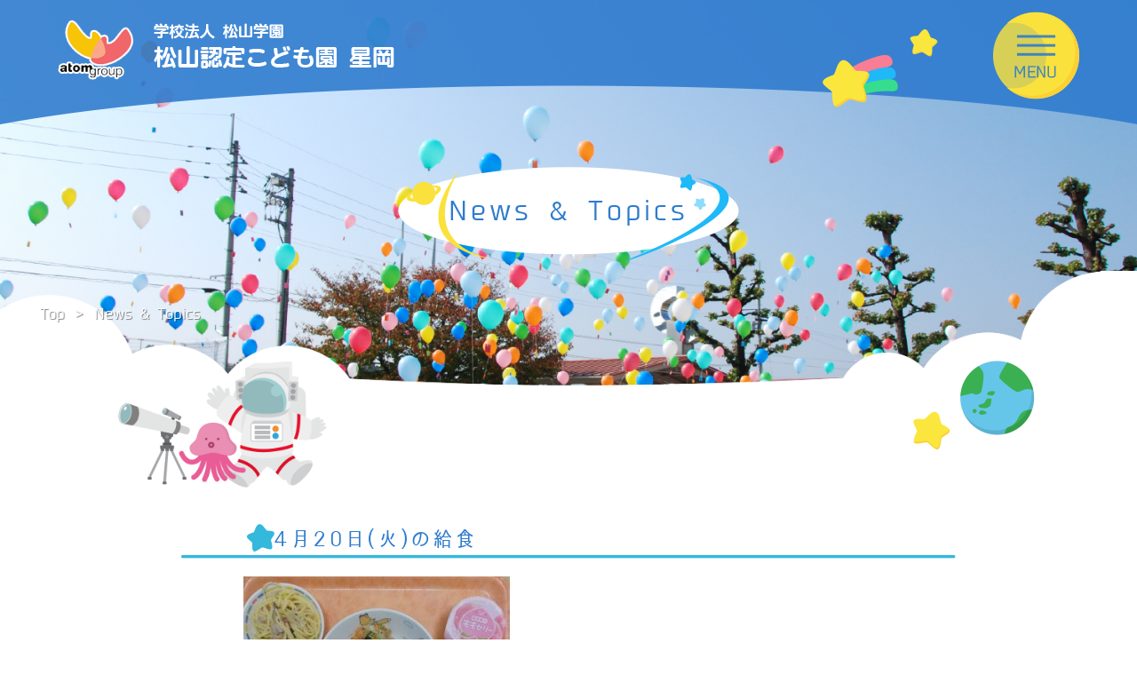

--- FILE ---
content_type: text/html; charset=UTF-8
request_url: https://www.matsuyama-kodomoen.ed.jp/hoshioka/topics/?p=7619
body_size: 8917
content:
<!DOCTYPE html>
<html lang="ja">
<head>
<meta http-equiv="Content-Type" content="text/html; charset=UTF-8">
<meta content="yes" name="apple-mobile-web-app-capable">
<meta name="viewport" content="width=device-width,height=device-height,inital-scale=1.0,maximum-scale=1.0,user-scalable=no;">
<title>幼保連携型　松山認定こども園　星岡｜お知らせ & ブログ </title>
<meta name="keywords" content="愛媛県,松山市,松山認定こども園,認定こども園,星岡,幼稚園,保育園,連携型,体操教育,英語教育,子育て支援センター,一時預かり,児童預かり" />
<meta name="description" content="松山認定こども園 星岡は、0歳から就学前のお子様をお持ちのご家庭を、幅広くサポートいたします。遊び中心の のびのび保育と、自然体験、地域や世代間交流など、多様な体験活動を通して幼児の主体性を育み、「からだ」「こころ」「あたま」の調和のとれた人間性豊かな幼児を育てます。" />
<meta name="format-detection" content="telephone=no">
<!--[if IE]><meta http-equiv="X-UA-Compatible" content="IE=edge"><![endif]-->
<meta name="msapplication-square70x70logo" content="../favicon/site-tile-70x70.png">
<meta name="msapplication-square150x150logo" content="../favicon/site-tile-150x150.png">
<meta name="msapplication-wide310x150logo" content="../favicon/site-tile-310x150.png">
<meta name="msapplication-square310x310logo" content="../favicon/site-tile-310x310.png">
<meta name="msapplication-TileColor" content="#0078d7">
<link rel="shortcut icon" type="image/vnd.microsoft.icon" href="../favicon/favicon.ico">
<link rel="icon" type="image/vnd.microsoft.icon" href="../favicon/favicon.ico">
<link rel="apple-touch-icon" sizes="57x57" href="../favicon/apple-touch-icon-57x57.png">
<link rel="apple-touch-icon" sizes="60x60" href="../favicon/apple-touch-icon-60x60.png">
<link rel="apple-touch-icon" sizes="72x72" href="../favicon/apple-touch-icon-72x72.png">
<link rel="apple-touch-icon" sizes="76x76" href="../favicon/apple-touch-icon-76x76.png">
<link rel="apple-touch-icon" sizes="114x114" href="../favicon/apple-touch-icon-114x114.png">
<link rel="apple-touch-icon" sizes="120x120" href="../favicon/apple-touch-icon-120x120.png">
<link rel="apple-touch-icon" sizes="144x144" href="../favicon/apple-touch-icon-144x144.png">
<link rel="apple-touch-icon" sizes="152x152" href="../favicon/apple-touch-icon-152x152.png">
<link rel="apple-touch-icon" sizes="180x180" href="../favicon/apple-touch-icon-180x180.png">
<link rel="icon" type="image/png" sizes="36x36" href="../favicon/android-chrome-36x36.png">
<link rel="icon" type="image/png" sizes="48x48" href="../favicon/android-chrome-48x48.png">
<link rel="icon" type="image/png" sizes="72x72" href="../favicon/android-chrome-72x72.png">
<link rel="icon" type="image/png" sizes="96x96" href="../favicon/android-chrome-96x96.png">
<link rel="icon" type="image/png" sizes="128x128" href="../favicon/android-chrome-128x128.png">
<link rel="icon" type="image/png" sizes="144x144" href="../favicon/android-chrome-144x144.png">
<link rel="icon" type="image/png" sizes="152x152" href="../favicon/android-chrome-152x152.png">
<link rel="icon" type="image/png" sizes="192x192" href="../favicon/android-chrome-192x192.png">
<link rel="icon" type="image/png" sizes="256x256" href="../favicon/android-chrome-256x256.png">
<link rel="icon" type="image/png" sizes="384x384" href="../favicon/android-chrome-384x384.png">
<link rel="icon" type="image/png" sizes="512x512" href="../favicon/android-chrome-512x512.png">
<link rel="icon" type="image/png" sizes="36x36" href="../favicon/icon-36x36.png">
<link rel="icon" type="image/png" sizes="48x48" href="../favicon/icon-48x48.png">
<link rel="icon" type="image/png" sizes="72x72" href="../favicon/icon-72x72.png">
<link rel="icon" type="image/png" sizes="96x96" href="../favicon/icon-96x96.png">
<link rel="icon" type="image/png" sizes="128x128" href="../favicon/icon-128x128.png">
<link rel="icon" type="image/png" sizes="144x144" href="../favicon/icon-144x144.png">
<link rel="icon" type="image/png" sizes="152x152" href="../favicon/icon-152x152.png">
<link rel="icon" type="image/png" sizes="160x160" href="../favicon/icon-160x160.png">
<link rel="icon" type="image/png" sizes="192x192" href="../favicon/icon-192x192.png">
<link rel="icon" type="image/png" sizes="196x196" href="../favicon/icon-196x196.png">
<link rel="icon" type="image/png" sizes="256x256" href="../favicon/icon-256x256.png">
<link rel="icon" type="image/png" sizes="384x384" href="../favicon/icon-384x384.png">
<link rel="icon" type="image/png" sizes="512x512" href="../favicon/icon-512x512.png">
<link rel="icon" type="image/png" sizes="16x16" href="../favicon/icon-16x16.png">
<link rel="icon" type="image/png" sizes="24x24" href="../favicon/icon-24x24.png">
<link rel="icon" type="image/png" sizes="32x32" href="../favicon/icon-32x32.png">
<link rel="manifest" href="../favicon/manifest.json">
<link rel="stylesheet" type="text/css" href="../css/reset.css" media="all">
<link rel="stylesheet" type="text/css" href="../css/animate.min.css" media="all">
<link rel="stylesheet" type="text/css" href="../css/slick.css" media="all">
<link href="../css/style.css" rel="stylesheet" type="text/css" media="all and (min-width : 769px)">
<link href="../css/style_sp.css" rel="stylesheet" type="text/css" media="only screen and (max-width : 768px)">
<link href="pc.css" rel="stylesheet" type="text/css" media="all and (min-width : 769px)">
<link href="sp.css" rel="stylesheet" type="text/css" media="only screen and (max-width : 768px)">

<meta name='robots' content='noindex, nofollow' />
	<style>img:is([sizes="auto" i], [sizes^="auto," i]) { contain-intrinsic-size: 3000px 1500px }</style>
	<link rel="alternate" type="application/rss+xml" title="Topics &raquo; フィード" href="https://www.matsuyama-kodomoen.ed.jp/hoshioka/topics/?feed=rss2" />
<link rel="alternate" type="application/rss+xml" title="Topics &raquo; コメントフィード" href="https://www.matsuyama-kodomoen.ed.jp/hoshioka/topics/?feed=comments-rss2" />
<link rel="alternate" type="application/rss+xml" title="Topics &raquo; 4月20日(火)の給食 のコメントのフィード" href="https://www.matsuyama-kodomoen.ed.jp/hoshioka/topics/?feed=rss2&#038;p=7619" />
<script type="text/javascript">
/* <![CDATA[ */
window._wpemojiSettings = {"baseUrl":"https:\/\/s.w.org\/images\/core\/emoji\/16.0.1\/72x72\/","ext":".png","svgUrl":"https:\/\/s.w.org\/images\/core\/emoji\/16.0.1\/svg\/","svgExt":".svg","source":{"concatemoji":"https:\/\/www.matsuyama-kodomoen.ed.jp\/hoshioka\/topics\/wp-includes\/js\/wp-emoji-release.min.js?ver=6.8.3"}};
/*! This file is auto-generated */
!function(s,n){var o,i,e;function c(e){try{var t={supportTests:e,timestamp:(new Date).valueOf()};sessionStorage.setItem(o,JSON.stringify(t))}catch(e){}}function p(e,t,n){e.clearRect(0,0,e.canvas.width,e.canvas.height),e.fillText(t,0,0);var t=new Uint32Array(e.getImageData(0,0,e.canvas.width,e.canvas.height).data),a=(e.clearRect(0,0,e.canvas.width,e.canvas.height),e.fillText(n,0,0),new Uint32Array(e.getImageData(0,0,e.canvas.width,e.canvas.height).data));return t.every(function(e,t){return e===a[t]})}function u(e,t){e.clearRect(0,0,e.canvas.width,e.canvas.height),e.fillText(t,0,0);for(var n=e.getImageData(16,16,1,1),a=0;a<n.data.length;a++)if(0!==n.data[a])return!1;return!0}function f(e,t,n,a){switch(t){case"flag":return n(e,"\ud83c\udff3\ufe0f\u200d\u26a7\ufe0f","\ud83c\udff3\ufe0f\u200b\u26a7\ufe0f")?!1:!n(e,"\ud83c\udde8\ud83c\uddf6","\ud83c\udde8\u200b\ud83c\uddf6")&&!n(e,"\ud83c\udff4\udb40\udc67\udb40\udc62\udb40\udc65\udb40\udc6e\udb40\udc67\udb40\udc7f","\ud83c\udff4\u200b\udb40\udc67\u200b\udb40\udc62\u200b\udb40\udc65\u200b\udb40\udc6e\u200b\udb40\udc67\u200b\udb40\udc7f");case"emoji":return!a(e,"\ud83e\udedf")}return!1}function g(e,t,n,a){var r="undefined"!=typeof WorkerGlobalScope&&self instanceof WorkerGlobalScope?new OffscreenCanvas(300,150):s.createElement("canvas"),o=r.getContext("2d",{willReadFrequently:!0}),i=(o.textBaseline="top",o.font="600 32px Arial",{});return e.forEach(function(e){i[e]=t(o,e,n,a)}),i}function t(e){var t=s.createElement("script");t.src=e,t.defer=!0,s.head.appendChild(t)}"undefined"!=typeof Promise&&(o="wpEmojiSettingsSupports",i=["flag","emoji"],n.supports={everything:!0,everythingExceptFlag:!0},e=new Promise(function(e){s.addEventListener("DOMContentLoaded",e,{once:!0})}),new Promise(function(t){var n=function(){try{var e=JSON.parse(sessionStorage.getItem(o));if("object"==typeof e&&"number"==typeof e.timestamp&&(new Date).valueOf()<e.timestamp+604800&&"object"==typeof e.supportTests)return e.supportTests}catch(e){}return null}();if(!n){if("undefined"!=typeof Worker&&"undefined"!=typeof OffscreenCanvas&&"undefined"!=typeof URL&&URL.createObjectURL&&"undefined"!=typeof Blob)try{var e="postMessage("+g.toString()+"("+[JSON.stringify(i),f.toString(),p.toString(),u.toString()].join(",")+"));",a=new Blob([e],{type:"text/javascript"}),r=new Worker(URL.createObjectURL(a),{name:"wpTestEmojiSupports"});return void(r.onmessage=function(e){c(n=e.data),r.terminate(),t(n)})}catch(e){}c(n=g(i,f,p,u))}t(n)}).then(function(e){for(var t in e)n.supports[t]=e[t],n.supports.everything=n.supports.everything&&n.supports[t],"flag"!==t&&(n.supports.everythingExceptFlag=n.supports.everythingExceptFlag&&n.supports[t]);n.supports.everythingExceptFlag=n.supports.everythingExceptFlag&&!n.supports.flag,n.DOMReady=!1,n.readyCallback=function(){n.DOMReady=!0}}).then(function(){return e}).then(function(){var e;n.supports.everything||(n.readyCallback(),(e=n.source||{}).concatemoji?t(e.concatemoji):e.wpemoji&&e.twemoji&&(t(e.twemoji),t(e.wpemoji)))}))}((window,document),window._wpemojiSettings);
/* ]]> */
</script>
<style id='wp-emoji-styles-inline-css' type='text/css'>

	img.wp-smiley, img.emoji {
		display: inline !important;
		border: none !important;
		box-shadow: none !important;
		height: 1em !important;
		width: 1em !important;
		margin: 0 0.07em !important;
		vertical-align: -0.1em !important;
		background: none !important;
		padding: 0 !important;
	}
</style>
<link rel='stylesheet' id='wp-block-library-css' href='https://www.matsuyama-kodomoen.ed.jp/hoshioka/topics/wp-includes/css/dist/block-library/style.min.css?ver=6.8.3' type='text/css' media='all' />
<style id='classic-theme-styles-inline-css' type='text/css'>
/*! This file is auto-generated */
.wp-block-button__link{color:#fff;background-color:#32373c;border-radius:9999px;box-shadow:none;text-decoration:none;padding:calc(.667em + 2px) calc(1.333em + 2px);font-size:1.125em}.wp-block-file__button{background:#32373c;color:#fff;text-decoration:none}
</style>
<style id='global-styles-inline-css' type='text/css'>
:root{--wp--preset--aspect-ratio--square: 1;--wp--preset--aspect-ratio--4-3: 4/3;--wp--preset--aspect-ratio--3-4: 3/4;--wp--preset--aspect-ratio--3-2: 3/2;--wp--preset--aspect-ratio--2-3: 2/3;--wp--preset--aspect-ratio--16-9: 16/9;--wp--preset--aspect-ratio--9-16: 9/16;--wp--preset--color--black: #000000;--wp--preset--color--cyan-bluish-gray: #abb8c3;--wp--preset--color--white: #ffffff;--wp--preset--color--pale-pink: #f78da7;--wp--preset--color--vivid-red: #cf2e2e;--wp--preset--color--luminous-vivid-orange: #ff6900;--wp--preset--color--luminous-vivid-amber: #fcb900;--wp--preset--color--light-green-cyan: #7bdcb5;--wp--preset--color--vivid-green-cyan: #00d084;--wp--preset--color--pale-cyan-blue: #8ed1fc;--wp--preset--color--vivid-cyan-blue: #0693e3;--wp--preset--color--vivid-purple: #9b51e0;--wp--preset--gradient--vivid-cyan-blue-to-vivid-purple: linear-gradient(135deg,rgba(6,147,227,1) 0%,rgb(155,81,224) 100%);--wp--preset--gradient--light-green-cyan-to-vivid-green-cyan: linear-gradient(135deg,rgb(122,220,180) 0%,rgb(0,208,130) 100%);--wp--preset--gradient--luminous-vivid-amber-to-luminous-vivid-orange: linear-gradient(135deg,rgba(252,185,0,1) 0%,rgba(255,105,0,1) 100%);--wp--preset--gradient--luminous-vivid-orange-to-vivid-red: linear-gradient(135deg,rgba(255,105,0,1) 0%,rgb(207,46,46) 100%);--wp--preset--gradient--very-light-gray-to-cyan-bluish-gray: linear-gradient(135deg,rgb(238,238,238) 0%,rgb(169,184,195) 100%);--wp--preset--gradient--cool-to-warm-spectrum: linear-gradient(135deg,rgb(74,234,220) 0%,rgb(151,120,209) 20%,rgb(207,42,186) 40%,rgb(238,44,130) 60%,rgb(251,105,98) 80%,rgb(254,248,76) 100%);--wp--preset--gradient--blush-light-purple: linear-gradient(135deg,rgb(255,206,236) 0%,rgb(152,150,240) 100%);--wp--preset--gradient--blush-bordeaux: linear-gradient(135deg,rgb(254,205,165) 0%,rgb(254,45,45) 50%,rgb(107,0,62) 100%);--wp--preset--gradient--luminous-dusk: linear-gradient(135deg,rgb(255,203,112) 0%,rgb(199,81,192) 50%,rgb(65,88,208) 100%);--wp--preset--gradient--pale-ocean: linear-gradient(135deg,rgb(255,245,203) 0%,rgb(182,227,212) 50%,rgb(51,167,181) 100%);--wp--preset--gradient--electric-grass: linear-gradient(135deg,rgb(202,248,128) 0%,rgb(113,206,126) 100%);--wp--preset--gradient--midnight: linear-gradient(135deg,rgb(2,3,129) 0%,rgb(40,116,252) 100%);--wp--preset--font-size--small: 13px;--wp--preset--font-size--medium: 20px;--wp--preset--font-size--large: 36px;--wp--preset--font-size--x-large: 42px;--wp--preset--spacing--20: 0.44rem;--wp--preset--spacing--30: 0.67rem;--wp--preset--spacing--40: 1rem;--wp--preset--spacing--50: 1.5rem;--wp--preset--spacing--60: 2.25rem;--wp--preset--spacing--70: 3.38rem;--wp--preset--spacing--80: 5.06rem;--wp--preset--shadow--natural: 6px 6px 9px rgba(0, 0, 0, 0.2);--wp--preset--shadow--deep: 12px 12px 50px rgba(0, 0, 0, 0.4);--wp--preset--shadow--sharp: 6px 6px 0px rgba(0, 0, 0, 0.2);--wp--preset--shadow--outlined: 6px 6px 0px -3px rgba(255, 255, 255, 1), 6px 6px rgba(0, 0, 0, 1);--wp--preset--shadow--crisp: 6px 6px 0px rgba(0, 0, 0, 1);}:where(.is-layout-flex){gap: 0.5em;}:where(.is-layout-grid){gap: 0.5em;}body .is-layout-flex{display: flex;}.is-layout-flex{flex-wrap: wrap;align-items: center;}.is-layout-flex > :is(*, div){margin: 0;}body .is-layout-grid{display: grid;}.is-layout-grid > :is(*, div){margin: 0;}:where(.wp-block-columns.is-layout-flex){gap: 2em;}:where(.wp-block-columns.is-layout-grid){gap: 2em;}:where(.wp-block-post-template.is-layout-flex){gap: 1.25em;}:where(.wp-block-post-template.is-layout-grid){gap: 1.25em;}.has-black-color{color: var(--wp--preset--color--black) !important;}.has-cyan-bluish-gray-color{color: var(--wp--preset--color--cyan-bluish-gray) !important;}.has-white-color{color: var(--wp--preset--color--white) !important;}.has-pale-pink-color{color: var(--wp--preset--color--pale-pink) !important;}.has-vivid-red-color{color: var(--wp--preset--color--vivid-red) !important;}.has-luminous-vivid-orange-color{color: var(--wp--preset--color--luminous-vivid-orange) !important;}.has-luminous-vivid-amber-color{color: var(--wp--preset--color--luminous-vivid-amber) !important;}.has-light-green-cyan-color{color: var(--wp--preset--color--light-green-cyan) !important;}.has-vivid-green-cyan-color{color: var(--wp--preset--color--vivid-green-cyan) !important;}.has-pale-cyan-blue-color{color: var(--wp--preset--color--pale-cyan-blue) !important;}.has-vivid-cyan-blue-color{color: var(--wp--preset--color--vivid-cyan-blue) !important;}.has-vivid-purple-color{color: var(--wp--preset--color--vivid-purple) !important;}.has-black-background-color{background-color: var(--wp--preset--color--black) !important;}.has-cyan-bluish-gray-background-color{background-color: var(--wp--preset--color--cyan-bluish-gray) !important;}.has-white-background-color{background-color: var(--wp--preset--color--white) !important;}.has-pale-pink-background-color{background-color: var(--wp--preset--color--pale-pink) !important;}.has-vivid-red-background-color{background-color: var(--wp--preset--color--vivid-red) !important;}.has-luminous-vivid-orange-background-color{background-color: var(--wp--preset--color--luminous-vivid-orange) !important;}.has-luminous-vivid-amber-background-color{background-color: var(--wp--preset--color--luminous-vivid-amber) !important;}.has-light-green-cyan-background-color{background-color: var(--wp--preset--color--light-green-cyan) !important;}.has-vivid-green-cyan-background-color{background-color: var(--wp--preset--color--vivid-green-cyan) !important;}.has-pale-cyan-blue-background-color{background-color: var(--wp--preset--color--pale-cyan-blue) !important;}.has-vivid-cyan-blue-background-color{background-color: var(--wp--preset--color--vivid-cyan-blue) !important;}.has-vivid-purple-background-color{background-color: var(--wp--preset--color--vivid-purple) !important;}.has-black-border-color{border-color: var(--wp--preset--color--black) !important;}.has-cyan-bluish-gray-border-color{border-color: var(--wp--preset--color--cyan-bluish-gray) !important;}.has-white-border-color{border-color: var(--wp--preset--color--white) !important;}.has-pale-pink-border-color{border-color: var(--wp--preset--color--pale-pink) !important;}.has-vivid-red-border-color{border-color: var(--wp--preset--color--vivid-red) !important;}.has-luminous-vivid-orange-border-color{border-color: var(--wp--preset--color--luminous-vivid-orange) !important;}.has-luminous-vivid-amber-border-color{border-color: var(--wp--preset--color--luminous-vivid-amber) !important;}.has-light-green-cyan-border-color{border-color: var(--wp--preset--color--light-green-cyan) !important;}.has-vivid-green-cyan-border-color{border-color: var(--wp--preset--color--vivid-green-cyan) !important;}.has-pale-cyan-blue-border-color{border-color: var(--wp--preset--color--pale-cyan-blue) !important;}.has-vivid-cyan-blue-border-color{border-color: var(--wp--preset--color--vivid-cyan-blue) !important;}.has-vivid-purple-border-color{border-color: var(--wp--preset--color--vivid-purple) !important;}.has-vivid-cyan-blue-to-vivid-purple-gradient-background{background: var(--wp--preset--gradient--vivid-cyan-blue-to-vivid-purple) !important;}.has-light-green-cyan-to-vivid-green-cyan-gradient-background{background: var(--wp--preset--gradient--light-green-cyan-to-vivid-green-cyan) !important;}.has-luminous-vivid-amber-to-luminous-vivid-orange-gradient-background{background: var(--wp--preset--gradient--luminous-vivid-amber-to-luminous-vivid-orange) !important;}.has-luminous-vivid-orange-to-vivid-red-gradient-background{background: var(--wp--preset--gradient--luminous-vivid-orange-to-vivid-red) !important;}.has-very-light-gray-to-cyan-bluish-gray-gradient-background{background: var(--wp--preset--gradient--very-light-gray-to-cyan-bluish-gray) !important;}.has-cool-to-warm-spectrum-gradient-background{background: var(--wp--preset--gradient--cool-to-warm-spectrum) !important;}.has-blush-light-purple-gradient-background{background: var(--wp--preset--gradient--blush-light-purple) !important;}.has-blush-bordeaux-gradient-background{background: var(--wp--preset--gradient--blush-bordeaux) !important;}.has-luminous-dusk-gradient-background{background: var(--wp--preset--gradient--luminous-dusk) !important;}.has-pale-ocean-gradient-background{background: var(--wp--preset--gradient--pale-ocean) !important;}.has-electric-grass-gradient-background{background: var(--wp--preset--gradient--electric-grass) !important;}.has-midnight-gradient-background{background: var(--wp--preset--gradient--midnight) !important;}.has-small-font-size{font-size: var(--wp--preset--font-size--small) !important;}.has-medium-font-size{font-size: var(--wp--preset--font-size--medium) !important;}.has-large-font-size{font-size: var(--wp--preset--font-size--large) !important;}.has-x-large-font-size{font-size: var(--wp--preset--font-size--x-large) !important;}
:where(.wp-block-post-template.is-layout-flex){gap: 1.25em;}:where(.wp-block-post-template.is-layout-grid){gap: 1.25em;}
:where(.wp-block-columns.is-layout-flex){gap: 2em;}:where(.wp-block-columns.is-layout-grid){gap: 2em;}
:root :where(.wp-block-pullquote){font-size: 1.5em;line-height: 1.6;}
</style>
<link rel='stylesheet' id='wp-pagenavi-css' href='https://www.matsuyama-kodomoen.ed.jp/hoshioka/topics/wp-content/plugins/wp-pagenavi/pagenavi-css.css?ver=2.70' type='text/css' media='all' />
<link rel="https://api.w.org/" href="https://www.matsuyama-kodomoen.ed.jp/hoshioka/topics/index.php?rest_route=/" /><link rel="alternate" title="JSON" type="application/json" href="https://www.matsuyama-kodomoen.ed.jp/hoshioka/topics/index.php?rest_route=/wp/v2/posts/7619" /><link rel="EditURI" type="application/rsd+xml" title="RSD" href="https://www.matsuyama-kodomoen.ed.jp/hoshioka/topics/xmlrpc.php?rsd" />
<meta name="generator" content="WordPress 6.8.3" />
<link rel="canonical" href="https://www.matsuyama-kodomoen.ed.jp/hoshioka/topics/?p=7619" />
<link rel='shortlink' href='https://www.matsuyama-kodomoen.ed.jp/hoshioka/topics/?p=7619' />
<link rel="alternate" title="oEmbed (JSON)" type="application/json+oembed" href="https://www.matsuyama-kodomoen.ed.jp/hoshioka/topics/index.php?rest_route=%2Foembed%2F1.0%2Fembed&#038;url=https%3A%2F%2Fwww.matsuyama-kodomoen.ed.jp%2Fhoshioka%2Ftopics%2F%3Fp%3D7619" />
<link rel="alternate" title="oEmbed (XML)" type="text/xml+oembed" href="https://www.matsuyama-kodomoen.ed.jp/hoshioka/topics/index.php?rest_route=%2Foembed%2F1.0%2Fembed&#038;url=https%3A%2F%2Fwww.matsuyama-kodomoen.ed.jp%2Fhoshioka%2Ftopics%2F%3Fp%3D7619&#038;format=xml" />
<style type="text/css">.recentcomments a{display:inline !important;padding:0 !important;margin:0 !important;}</style>    <!--↓↓↓Google Analytics トラッキングコード-->
    <script type="text/javascript">
	var gaJsHost = (("https:" == document.location.protocol) ? "https://ssl." : "http://www.");
	document.write(unescape("%3Cscript src='" + gaJsHost + "google-analytics.com/ga.js' type='text/javascript'%3E%3C/script%3E"));
	</script>
	<script type="text/javascript">
	try {
	var pageTracker = _gat._getTracker("UA-9642201-1");
	pageTracker._trackPageview();
	} catch(err) {}</script>
	<script type="text/javascript">
	var gaJsHost = (("https:" == document.location.protocol) ? "https://ssl." : "http://www.");
	document.write(unescape("%3Cscript src='" + gaJsHost + "google-analytics.com/ga.js' type='text/javascript'%3E%3C/script%3E"));
	</script>
	<script type="text/javascript">
	try {
	var pageTracker = _gat._getTracker("UA-9642211-1");
	pageTracker._trackPageview();
	} catch(err) {}</script>
    <!--↑↑↑Google Analytics トラッキングコード-->
<!-- Google tag (gtag.js) -->
<script async src="https://www.googletagmanager.com/gtag/js?id=G-RLKCEPS1ZX"></script>
<script>
  window.dataLayer = window.dataLayer || [];
  function gtag(){dataLayer.push(arguments);}
  gtag('js', new Date());

  gtag('config', 'G-RLKCEPS1ZX');
</script>


</head>
<body id="news">
<div id="loading">
  <div class="loadInner">
    <p class="star"><img src="../img/common/load_star.png" alt=""></p>
    <p class="starLarge rotateBox"><img src="../img/common/load_star_large.png" alt=""></p>
    <p class="starSmall rotateBox"><img src="../img/common/load_star_small.png" alt=""></p>
    <div id="loader">
      <div></div>
      <div></div>
      <div></div>
      <div></div>
      <div></div>
      <div></div>
    </div>
    <p class="loadTxt">Loading</p>
  </div>
</div>
<div id="wrapper" class="load">
	<header>
		<div id="header">
			<div id="headerIn" class="clearfix">
				<h1 id="headerLogo"><a href="../index.php"><img src="../img/common/logo.png" alt=""></a></h1>
				<div id="headerLinks" >
					<div class="openBtn">
						<a href="javascript:void(0);"><img class="openImg" src="../img/common/open_btn.png" alt=""><img class="closeImg sp" src="../img/common/close_btn.png" alt=""></a>
					</div>
				</div><!-- /.headerLinks -->
				<p class="icon01"><img src="../img/common/icon01.png" class="pc" alt=""><img src="../img/common/icon02.png" class="sp" alt=""></p>
			</div><!-- /.headerIn -->
		</div><!-- /#header -->
		<div id="drawerNav">
			<nav id="gNavi">
				<div class="closeBtn op"><a href="javascript:void(0);"><img src="../img/common/close_btn.png" alt=""></a></div>
				<ul class="clearfix ul01">
					<li><a href="../index.php">HOME ></a></li>
					<li><a href="../index.php#access">アクセス ></a></li>
				</ul>
				<ul class="clearfix ul02">
					<li><a href="../guide.html">園の紹介></a></li>
					<li><a href="../torikumi.html">教育と取り組み></a></li>
					<li><a href="../seikatsu.html">園の生活></a></li>
					<!--<li><a href="../torikumi.html#ac01">アトム宇宙探検隊></a></li>-->
					<li><a href="../nyuuen.html">入園案内></a></li>
					<li><a href="../kagai.html">課外活動></a></li>
				</ul>
				<ul class="clearfix ul03">
					<li><a href="../nyuuen.html#ac04">一時預かり></a></li>
					<li><a href="../topics/">お知らせ & ブログ></a></li>
					<li><a href="../kosodate.html">子育て支援></a></li>
					<li><a href="../contact.php">お問い合わせ></a></li>
					<li><a href="../blog/">子育て支援ブログ></a></li>
					<li><a href="../recruit.html">採用情報></a></li>
					<li><a href="../photo/">フォトアルバム></a></li>					<li><a href="../himawari.html">放課後児童クラブ<br>ひまわり　　　　></a></li>
					<li><a href="../amayama_hoikuen.html">小規模保育事業A型<br>天山保育園　　　　></a></li>

				</ul>
<p class="img"><a href="../nyuuen.html" class="op"><img class="img01" src="../img/common/img_nav01.png" alt=""></a><img class="img02" src="../img/common/img_nav02.png" alt=""></p>
				<dl class="pdfDl">
					<dt>各種ダウンロード</dt>
					<dd><a href="../pdf/touenkyokasyo.pdf" target="_blank">登園届(PDF) ></a></dd>
					<dd><a href="../pdf/r3_kusuri.pdf" target="_blank">薬に関する連絡票(PDF) ></a></dd>
				</dl>
			</nav><!-- /#gNavi -->
		</div>
	</header>
	<article>
		<div id="teaser" class="smartP">	
			<div class="title flexBox">
				<p>News & Topics</p>
			</div>
			<div id="breadcrumb">
				<div class="inner">
					<ul class="clearfix">
						<li><a href="../index.php">Top</a></li>
						<li>News & Topics</li>
					</ul>
				</div>
			</div><!-- /.breadcrumb -->
		</div><!-- /.teaser -->
		<div id="contents">
			<div id="main">
				
				<div class="newsWrap"><!-- /#Wrapstart -->
				<!-- /#Wrap -->
					<div class="newsinnerTop">
						<div class="inner">
							<p class="img02"><img src="../img/common/img_earth.png" alt=""></p>
							<p class="img03"><img src="../img/common/img_star.png" alt=""></p>
							<p class="img04"><img src="../img/common/img_com02.png" alt=""></p>
						</div>
					</div>
					<div class="item02">
							<div class="inner">
				
                        <div class="postwrap">
					<div class="posttitle smartP"><p><img src="../img/news/news_star.png">4月20日(火)の給食</p>
					</div>
					<div class="post">
        
        <!--↓コンテンツ-->
        
                	<p><a href="https://www.matsuyama-kodomoen.ed.jp/hoshioka/topics/wp-content/uploads/2021/04/DSCN0221.jpg"><img fetchpriority="high" decoding="async" class="alignnone size-medium wp-image-7620" src="https://www.matsuyama-kodomoen.ed.jp/hoshioka/topics/wp-content/uploads/2021/04/DSCN0221-300x225.jpg" alt="" width="300" height="225" srcset="https://www.matsuyama-kodomoen.ed.jp/hoshioka/topics/wp-content/uploads/2021/04/DSCN0221-300x225.jpg 300w, https://www.matsuyama-kodomoen.ed.jp/hoshioka/topics/wp-content/uploads/2021/04/DSCN0221-768x576.jpg 768w, https://www.matsuyama-kodomoen.ed.jp/hoshioka/topics/wp-content/uploads/2021/04/DSCN0221-1024x768.jpg 1024w" sizes="(max-width: 300px) 100vw, 300px" /></a></p>
<p><span style="font-family: arial, helvetica, sans-serif;">★今日のメニュー★</span></p>
<p><span style="font-family: arial, helvetica, sans-serif;">たけのこごはん・すずきの和風ムニエル・ブロッコリーとツナのサラダ・かきたま汁・ももゼリー</span></p>
<p><span style="font-family: arial, helvetica, sans-serif;">おやつは春キャベツのクリームスパゲティです。</span></p>
<p><span style="font-family: arial, helvetica, sans-serif;">今日も美味しく仕上がりました♪</span></p>

           </div> 
					<!-- date and category-->
					<div align="right" style="margin:1%;">
						<p style="text-decoration: none;">2021.04.20　 <a href="?cat=3" ><span class="categ">本日の給食</span></a></p>
					</div>
					<!--end date -->
					
					
					<img src="../img/news/news_bar2.png" />
					<div align="center" style="margin-bottom:30px;"><a href="../topics/"><img src="../img/news/news_back.png" /></a></div>
				</div>
            
				
			</div><!-- /#Wrapend -->
			</div>
			</div>
	
                	
            
        <!--↑コンテンツ--> 
        
    
      </div>
      <!-- /#main --> 
    </div>
    <!-- /#contents --> 
  </article>
<footer>
    	<div id="footer">
    		<div class="footerIn inner">
    			<p class="img01"><img src="../img/common/img_ft01.png" alt=""></p>
    			<p class="img02"><img src="../img/common/img_ft02.png" alt=""></p>
    			<p class="pageTop"><a href="../#" class="op"><img src="../img/common/pagetop.png" alt="Page top"></a></p>
    			<div class="clearfix">
    				<div class="left">
    					<p class="p01">学校法人 松山学園<br>松山認定こども園　星岡</p>
    					<p class="p02">〒790-0922<br>愛媛県松山市星岡二丁目22番7号<br> 
							<a href="tel:0899691234" class="telLink">TEL　3歳未満：（089）969-1234</a></br>
								<a href="tel:0899582468" class="telLink">　 　 3歳以上：（089）958-2468</a></p>
    				</div>
    				<div class="right">
    					<div class="clearfix pc">
	    					<ul class="ftUl">
	    						<li><a href="../guide.html">園の紹介</a></li>
	    						<li><a href="../seikatsu.html">園の生活</a></li>
	    						<li><a href="../nyuuen.html">入園案内</a></li>
	    					</ul>
	    					<ul class="ftUl">
	    						<li><a href="../torikumi.html">教育と取り組み</a></li>
	    						<li><a href="../torikumi.html#ac01">アトム宇宙探検隊</a></li>
	    						<li><a href="../kagai.html">課外活動</a></li>
	    					</ul>
	    					<ul class="ftUl">
	    						<li><a href="../nyuuen.html#ac01">一時預かり</a></li>
	    						<li><a href="../kosodate.html">子育て支援</a></li>
	    						<li><a href="../blog/">子育て支援ブログ</a></li>
	    					</ul>
	    					<ul class="ftUl">
	    						<li><a href="../topics/">お知らせ & ブログ</a></li>
	    						<li><a href="../photo/">フォトアルバム</a></li>
	    						<li><a href="../contact.php">お問い合わせ</a></li>
	    					</ul>
	    					<ul class="ftUl">
	    						<li><a href="../index.php#access">アクセス</a></li>
	    						<li><a href="../recruit.html">採用情報</a></li>
	    						<li><a href="../himawari.html">放課後児童クラブ<br>ひまわり</a></li>
	    					</ul>
    					</div>
    					  <div class="bnr_postion"><a href="https://www.atomgroup.jp/recruit/" target="_brank"><img src="../img/common/bn_recruit.png" alt="アトムグループリクルートサイト" width="251" height="81"></a></div>  
                          <ul class="ftUl02 clearfix smartP">
    						<li><a href="https://www.matsuyama-kodomoen.ed.jp/hoshioka/amayama_hoikuen.html" target="_blank">天山保育園</a></li>
    						<li><a href="http://www.junpu.or.jp/amayamahp/tulip/" target="_blank">天山病院小児科</a></li>
    						<li><a href="../pdf/important_matters.pdf" target="_blank">重要事項説明書</a></li>
    					</ul>
    				</div>	
    			</div>
				<p id="copyright">(c) 2019 学校法人松山学園 認定こども園 星岡.</p>
    		</div>
        </div><!-- /#footer -->
	</footer>
</div><!-- /#wrapper -->
<script type="text/javascript" src="../js/jquery.min.js"></script>
<script type="text/javascript" src="../js/jquery.matchHeight-min.js"></script>
<script type="text/javascript" src="../js/jquery.biggerlink.min.js"></script>
<script type="text/javascript" src="../js/slick.js"></script>
<script type="text/javascript" src="../js/common.js"></script>
<script type="text/javascript" src="../js/wow.min.js"></script>


</body>
</html>


--- FILE ---
content_type: text/css
request_url: https://www.matsuyama-kodomoen.ed.jp/hoshioka/css/slick.css
body_size: 1224
content:
/* Slider */
.slick-slider
{
    position: relative;

    display: block;
    box-sizing: border-box;

    -webkit-user-select: none;
       -moz-user-select: none;
        -ms-user-select: none;
            user-select: none;

    -webkit-touch-callout: none;
    -khtml-user-select: none;
    -ms-touch-action: pan-y;
        touch-action: pan-y;
    -webkit-tap-highlight-color: transparent;
}

.slick-list
{
    position: relative;

    display: block;
    overflow: hidden;

    margin: 0;
    padding: 0;
}
.slick-list:focus
{
    outline: none;
}
.slick-list.dragging
{
    cursor: pointer;
    cursor: hand;
}

.slick-slider .slick-track,
.slick-slider .slick-list
{
    -webkit-transform: translate3d(0, 0, 0);
       -moz-transform: translate3d(0, 0, 0);
        -ms-transform: translate3d(0, 0, 0);
         -o-transform: translate3d(0, 0, 0);
            transform: translate3d(0, 0, 0);
}

.slick-track
{
    position: relative;
    top: 0;
    left: 0;

    display: block;
}
.slick-track:before,
.slick-track:after
{
    display: table;

    content: '';
}
.slick-track:after
{
    clear: both;
}
.slick-loading .slick-track
{
    visibility: hidden;
}

.slick-slide
{
    display: none;
    float: left;

    height: 100%;
    min-height: 1px;
}
[dir='rtl'] .slick-slide
{
    float: right;
}
.slick-slide img
{
    
}
.slick-slide.slick-loading img
{
    display: none;
}
.slick-slide.dragging img
{
    pointer-events: none;
}
.slick-initialized .slick-slide
{
    display: block;
}
.slick-loading .slick-slide
{
    visibility: hidden;
}
.slick-vertical .slick-slide
{
    display: block;

    height: auto;

    border: 1px solid transparent;
}
.slick-arrow.slick-hidden {
    display: none;
}


/* Dots */
.slick-dotted.slick-slider
{
    margin-bottom: 0px;
}

.slick-dots
{
    position: absolute;
    bottom: -25px;

    display: block;

    width: 100%;
    padding: 0;
    margin: 0;

    list-style: none;

    text-align: center;
}
.slick-dots li
{
    position: relative;

    display: inline-block;

    width: 20px;
    height: 20px;
    margin: 0 5px;
    padding: 0;

    cursor: pointer;
}
.slick-dots li button
{
    font-size: 0;
    line-height: 0;

    display: block;

    width: 20px;
    height: 20px;
    padding: 5px;

    cursor: pointer;

    color: transparent;
    border: 0;
    outline: none;
    background: transparent;
}
.slick-dots{
    width: auto;
    bottom: auto;
    right: 50%;
    transform: translateX(50%);
    bottom: 28px;
}
.slick-dots li{
    width: 12px;
    height: 12px;
    display: block;
    margin: 0 6px;
    float: left;
}
.slick-dots li button{
    width: 12px;
    height: 12px;
    padding: 0;
}
.slick-dots li button:before{
    content: '';
    display: block;
    width: 12px;
    height: 12px;
    background: none;
    border-radius: 50%;
    box-sizing: border-box;
    border:1px solid #211714;
    position: absolute;
    left: 0;
    top: 0;
}
.slick-dots li button:hover:before
{
    background: #211714;
}
.slick-dots li.slick-active button:before
{
     background: #211714;
}
/*arrow*/
.slick-arrow {
    border: 0;
    text-indent: -9999px;
    cursor: pointer;
}
.slick-arrow:hover{opacity: .7;}
.slick-prev,.slick-next{
    position: absolute;
    width:53px;
    height: 53px;
    z-index: 3;
    background: url(../img/common/arrow_prev.png)no-repeat;
    background-size: 100% auto;
    left:  160px;
    top: 107px;
    /*transform: translateY(-50%);*/
}
.slick-next{
    background: url(../img/common/arrow_next.png)no-repeat;
    background-size: 100% auto;
    left: auto;
    right:  160px;
}
/*.roomsSlider*/
.voiceSlider .slick-prev,.voiceSlider .slick-next{
    left: 20px;
    top: 50%;
    transform: translateY(-50%);
    width:32px;
    height: 72px;
    z-index: 3;
    background: url(../img/prev_rooms.png)no-repeat;
    background-size: 100% auto;
}
.voiceSlider .slick-next{
    background: url(../img/next_rooms.png)no-repeat;
    background-size: 100% auto;
    left: auto;
    right: 20px;
}
/*.slider02 */
.slider02.slick-dotted.slick-slider{margin-bottom: 56px;}
.slider02 .slick-dots{right: auto;left: 50%; bottom: -56px;transform: translateX(-50%);}
.slider02 .slick-dots li{
    width: 16px;
    height: 16px;
    margin: 0 12px;
}
.slider02 .slick-dots li button{
    width: 16px;
    height: 16px;
}
.slider02 .slick-dots li button:before{
    width: 16px;
    height: 16px;
}
.slider02 .slick-dots li button:before{background:#CCCCCC }
.slider02 .slick-dots li button:hover:before,
.slider02 .slick-dots li.slick-active button:before{background: #6870B9;}
/*** スマホ 320px ~ 767px***/
@media screen and (max-width: 959px) {
    .slick-dots{bottom: 14px;}
    .eventSlider .slick-prev,.eventSlider .slick-next{
        width: 27px;
        height: 28px;
        left: -10px;
        top: 50%;
        transform: translateY(-50%);
    }
    .eventSlider .slick-next{left: auto;right: -10px;}
    /*.roomsSlider*/
    .voiceSlider .slick-prev,.voiceSlider .slick-next{
        left: 0;
        width:22px;
        height: 50px;
        z-index: 3;
        background: url(../img/prev_rooms.png)no-repeat;
        background-size: 100% auto;
    }
    .voiceSlider .slick-next{
        background: url(../img/next_rooms.png)no-repeat;
        background-size: 100% auto;
        left: auto;
        right:  0px;
    }
}

--- FILE ---
content_type: text/css
request_url: https://www.matsuyama-kodomoen.ed.jp/hoshioka/css/style.css
body_size: 29437
content:
@charset "UTF-8";
/*
 * style.css
 *
 *  version --- 1.0
 *  updated --- 2017/11/30
 */

.pc_hide{
    display: none;
}

/*common*/

#ac01,#ac02,#ac03,#ac04,#ac05,#ac06,.acId{padding-top: 167px;margin-top: -167px;}
.widedisplay{display:none;}

@media screen and (min-width: 1500px) {
	#ac01,#ac02,#ac03,#ac04,.acId{padding-top: 193px;margin-top: -193px;}
	.widedisplay{display:block;margin-top:30px;}
}
.zoomImg{overflow: hidden;}
.zoomImg img{transition: all .7s;}
a:hover .zoomImg img{transform: scale(1.1);}
.animated02 {
    -webkit-animation-duration: 1s;
    animation-duration: 1s;
    -webkit-animation-fill-mode: both;
    animation-fill-mode: both;
    animation-delay: 0.1s;
}
.flexBox{
	display: flex;
	align-items: center;
	justify-content: center;
}
.sp {
	display: none!important;
}
.telLink{pointer-events: none;color: #000;}
.bgImg{
    box-sizing: border-box;
    background-position: center center;
    background-repeat: no-repeat;
    background-size: cover;
}
.floatBox{
  animation: img_box_9955 3s linear infinite;
  transform-origin: 50% 50%;
}
@keyframes img_box_9955 {
  0% { transform: translateY(0) }
  33.33333% { transform: translateY(-10px) }
  66.66667% { transform: translateY(0) }
  100% { transform: translateY(0) }
}
.rotateBox {
    animation: spin 3s linear infinite;
}
@keyframes spin {
	0% {transform: rotate(0deg);}
	100% {transform: rotate(360deg);}
}
.btnLink01,.btnLink02,.btnLink03{
	display: flex;
	justify-content: center;
	align-items: center;
	background: #62bde6;
	color: #fff;
	border-radius: 7px;
	width: 100px;
	height: 40px;
	position: relative;
	box-sizing: border-box;
}
.btnLink02{width: auto;}
.btnLink02:before{
	content: '';
	position: absolute;
	right: 20px;
	top: 50%;
	transform: translateY(-50%);
	width: 26px;
	height: 27px;
	background: url(../img/common/arrow02.png)no-repeat;
	background-size: 100% auto;
	z-index: 3;
}
.btnLink03{
	width: 252px;
	height: 48px;
	border-radius: 24px;
	border: 1px solid #62bde6;
	background: url(../img/common/arrow02.png)no-repeat right 18px center #62bde6;
	background-size: 21px auto;
	padding-right: 33px;
}
.btnLink01:hover,.btnLink02:hover{
	text-decoration: none;
	opacity: .7;
}
.btnLink03:hover{
	background: url(../img/common/arrow02_on.png)no-repeat right 18px center #fff;
	background-size: 21px auto;
	color: #62bde6;
	text-decoration: none;
}
/* !wrapper
---------------------------------------------------------- */
/*html{    overflow-x: hidden;}*/
#wrapper {
	min-width: 1024px;
	overflow: hidden;
}
#wrapper.load {
  height: 100vh;
}

.inner{
	max-width: 1040px;
	box-sizing: border-box;
	margin: 0 auto;
	padding: 0 20px;
	position: relative;
}

.news_block_wrap{
	width: 1060px;
	overflow: hidden;
}

/* !header
---------------------------------------------------------- */
#header {
	position: fixed;
	left: 0;
	top: 0;
	z-index: 998;
	width: 100%;
	box-sizing: border-box;
	padding: 0 20px;
	height: 193px;
	background: url(../img/common/bg_header.png)no-repeat bottom center;
	background-size: cover;
}
@media screen and (max-width: 1500px) {
	#header {height: 167px}
}
@media  print {
	#header {display: none;}
}
#headerIn {
	max-width: 1150px;
	box-sizing: border-box;
	margin: 0 auto;
	position: relative;
}
#headerIn .icon01{
	float: right;
	padding-top: 33px;
	padding-right: 62px;
}
#headerLogo {
	float: left;
	padding-top: 22px;
}
#headerLogo img{}
.openBtn{
	float: right;
	padding-top: 13px;
}


/* !gNavi
---------------------------------------------------------- */
#drawerNav{
    position: fixed;
	overflow-y: scroll;
    top: 0;
    right: -600px;
    width: 600px;
    height: 100%;
	background: #fbe13b;
    z-index: 10000;
    -webkit-transition: all 400ms cubic-bezier(1.000, 0.000, 0.000, 1.000); 
       -moz-transition: all 400ms cubic-bezier(1.000, 0.000, 0.000, 1.000); 
         -o-transition: all 400ms cubic-bezier(1.000, 0.000, 0.000, 1.000); 
            transition: all 400ms cubic-bezier(1.000, 0.000, 0.000, 1.000); /* easeInOutExpo */
 
    -webkit-transition-timing-function: cubic-bezier(1.000, 0.000, 0.000, 1.000); 
       -moz-transition-timing-function: cubic-bezier(1.000, 0.000, 0.000, 1.000); 
         -o-transition-timing-function: cubic-bezier(1.000, 0.000, 0.000, 1.000); 
            transition-timing-function: cubic-bezier(1.000, 0.000, 0.000, 1.000); /* easeInOutExpo */
}
#drawerNav.active{right: -20px;}
.closeBtn{
	position: absolute;
	top: 15px;
	right: 18px;
}
#gNavi {
	width:100%;
	position:relative;
	overflow:hidden;
	margin-right: 20px;
	box-sizing: border-box;
	padding: 79px 135px 20px 70px;
	line-height: 1.33;
	font-size: 1.8rem;
}
#gNavi ul{
	padding: 5px 0;
	border-top: 2px solid #4169d2;
	box-sizing: border-box;
}
#gNavi ul.ul02{
	padding: 20px 0 30px;
}
#gNavi ul.ul03{
	padding: 20px 0 3px;
}
#gNavi li {
	float: left;
	width: 50%;
	box-sizing: border-box;
	padding: 13px 2px;
	padding-right: 0px;
}
#gNavi li:nth-of-type(even){padding-left: 20px;}
#gNavi li a,#gNavi .pdfDl dd a{
	display: inline-block;
	font-weight: bold;
	color: #4169d2;
	padding: 2px 5px;
  background-image: linear-gradient(to right, rgba(0,0,0,0) 50%, rgba(46,204,113,1) 50%);
  background-position: 0 0;
  background-size: 200% auto;
  transition: .3s;
}
#gNavi li a:hover,#gNavi .pdfDl dd a:hover{
  background-position: -100% 0;
  color: #fff;
  text-decoration: none;
}
#gNavi .img{
	position: relative;
}
#gNavi .img .img01{
	position: absolute;
	width: 242px;
}
#gNavi .pdfDl{
	font-weight: bold;
	padding: 15px 0 0;
}
#gNavi .pdfDl dt{
	border-bottom: 2px solid #4169d2;
	padding:  0 15px;
	margin-bottom: 13px;
}
#gNavi .pdfDl dd{
	padding: 4px 10px;
}
#gNavi .pdfDl dd a{
	color: #4169d2;
}
/* !mainVisual
---------------------------------------------------------- */
#mainVisual {
	box-sizing: border-box;
	padding-bottom: 222px;
	position: relative;
	
}
#mainVisual .bgImg {
    height: calc(100vh - 110px);
    min-height: 450px;
    width: 100%;
    transform: scale(1.1);
    transition: transform 8s ease-out;
}
#mainVisual .bgImg.active{transform: scale(1);}
.indexNews{
	background: url(../img/index/bg_news.png)no-repeat top center;
	background-size: cover;
	padding: 220px 0 25px;
	position: absolute;
	width: 100%;
	left: 0;
	bottom: -58px;
	z-index: 3;
}


/**/

/*　感染対策ボタン　*/

#colona_wrap{
    width: 100%;
    margin: 25px auto;
    overflow: hidden;
    text-align: center;
}

#colona_wrap a{
    display: inline-block;
    /*background-color: #E02133;*/
    line-height: 80px;
    border-radius: 10px;
    padding: 0px 60px;
    color: #fff;
    letter-spacing: 0.2em;
    position: relative;
    text-decoration: none;
}

/*
#colona_wrap a:before {
    content: '';
    position: absolute;
    right: 25px;
    top: 50%;
    transform: translateY(-50%);
    width: 22px;
    height: 22px;
    background: url(../img/common/arrow02.png)no-repeat;
    background-size: 100% auto;
    z-index: 3;
}*/

/**/


.indexBlogs{
	background:#f7f3df !important;
	background-size: cover;
	padding: 0px 0 25px;
	position: absolute;
	width: 100%;
	left: 0;
	bottom: -348px;
	z-index: 3;
	padding-top:30px !important;
}
.indexBlogs .hd.smartP{
	width:274.25px;
	text-align:right;
}
.indexNews .hd.smartP{
	width:310.25px;
	text-align:right;
}

.indexTopics{
	background:#f7f3df !important;
	background-size: cover;
	padding: 0px 0 25px;
	position: absolute;
	width: 100%;
	left: 0;
	bottom: -150px;
	z-index: 3;
	padding-top:0px !important;
}

.indexNews .inner{
	min-height:155px;
	overflow: visible;
    /**/
    max-width: 1250px;
}

.indexNews .hd{
	float: left;
	font-size: 3rem;
	box-sizing: border-box;
	padding: 0px 30px 10px 50px; 
	color: #62bde6;
	
}
.indexNews .ul01{
	overflow: hidden;
}
.indexNews .ul01 li{
	padding: 15px 0;
	padding-left: 55px;
	display: table;
	position: relative;
	overflow: visible;
	word-break: break-all;
}

.indexNews .ul01 li.new:before{
	font-family: 'Noto Sans Japanese', sans-serif;
	content: 'NEW';
	position: absolute;
	left: 0;
	top: 12px;
	color: #fff;
	font-weight: bold;
	background: #ff6666;
	border-radius: 50%;
	width: 43px;
	/*height: 43px;*/
	line-height: 43px;
	text-align: center;
}

.indexNews .ul01 li .ico_impo{
	background-color: rgba(180,42,44,1.00);
	font-family: 'Noto Sans Japanese', sans-serif;
    color: #fff;
    font-weight: bold;
    width: 43px;
    /*height: 43px;*/
    /*line-height: 43px;*/
    /*border-radius: 50%;*/
    text-align: center;
    display: inline-block;
    margin-right: 10px;
}


.indexNews .ul01 p{
	min-width: 275px;
	padding-right: 5px;
	display: table-cell;
	
}
.indexNews .ul01 a{
	display: table-cell;
	font-weight: bold;
	font-size: 1.5rem;
	line-height: 150%;

}

.categ{
	display: inline-block;
	vertical-align: middle;
	font-size: 1.5rem;
	padding: 1px 12px;
	border-radius: 13px;
	background: #d8e6f5;
    /**/
    width: 120px;
    text-align: center;
}

.indexNews .categ{margin-left: 8px;}

.indexNews .btn{
	position: absolute;
	left: 163px;
	top: 55px;
	z-index: 3;
}
.indexNews .fade{
  display: none;
}
.indexNews .box01{
	position: absolute;
	left: 30px;
	top: -337px;
	background: url(../img/index/bg_box01.png)no-repeat center center;
	background-size: 100% auto;
	width: 317px;
	height: 317px;
	color: #fff;
	box-sizing: border-box;
	padding-top: 10px;
	text-align: center;
	letter-spacing: 4px;
}
.indexNews .box01 .star01 {
  position: absolute;
  width: 38px;
  height: 38px;
  line-height: 1;
  left: 15px;
  top: 40px;
  z-index: 2;
}
.indexNews .box01 .star02 {
  position: absolute;
  width: 43px;
  height: 43px;
  line-height: 1;
  right: 14px;
  bottom: 54px;
  z-index: 2;
}
.indexNews .box01 .p01{
	position: absolute;
	box-sizing: border-box;
	min-width: 192px;
	left: 50%;
	top: 20px;
	transform: translateX(-50%);
	background: #2e7bce;
	border-radius: 22px;
	padding: 4px 25px;
	font-size: 2.2rem;
}
.indexNews .box01 .p02{font-size: 2.9rem}
.indexNews .box02{
	position: absolute;
	right: -60px;
	top: -239px;
}
.indexNews .box02 .img01{
	position: absolute;
	width: 205px;
	left: 65px;
}
.indexNews .box02 .img02{width:450px }
@media screen and (min-width: 1500px) {
	.indexNews{padding-top: 256px;}
}
/* !teaser
---------------------------------------------------------- */
#teaser {
	height: 500px;
	position: relative;
	box-sizing: border-box;
	padding-top: 188px;
}
#nyuuen #teaser{
	background: url(../img/nyuuen/bg_teaser.jpg)no-repeat center center;
	background-size: cover;
}
#photo #teaser,#photo_detail #teaser{
	background: url(../img/photo/bg_teaser.jpg)no-repeat center center;
	background-size: cover;
}
#contact #teaser{
	background: url(../img/contact/bg_teaser.jpg)no-repeat center center;
	background-size: cover;
}
#kosodate #teaser{
	background: url(../img/kosodate/bg_teaser.jpg)no-repeat center center;
	background-size: cover;
}
#teaser .title{
	margin: 0 auto;
	background: url(../img/common/title_teaser.png)no-repeat top center;
	background-size: 100% auto;
	width: 384px;
	height: 106px;
	color: #2e7bce;
	font-size: 2.9rem;
	letter-spacing: 4px;
	line-height: 1.2;
	text-align: center;
	box-sizing: border-box;
	padding-bottom: 8px;
}

#teaser .title02{
	margin: 0 auto;
	background: url(../img/common/title_teaser02.png)no-repeat top center;
	background-size: 100% auto;
	width: 583px;
	height: 153px;
	color: #ed4367;
	font-size: 2.9rem;
	letter-spacing: 4px;
	line-height: 1.2;
	text-align: center;
	box-sizing: border-box;
	padding-bottom: 8px;
}

#teaser .title02 p{
	position: relative;
	top: 12px;
}


#teaser .title02 span{
	font-size: 3.5rem;
	line-height: 1.8;
}



/* !breadcrumb
---------------------------------------------------------- */
#breadcrumb{
	color: #fff;
	position: absolute;
	width: 100%;
	bottom: 135px;
	left: 0;
	z-index: 9;
}
#breadcrumb .inner{max-width:1230px }
#breadcrumb ul li a{color:#fff;}
#breadcrumb ul li {
    display: inline-block;
    position: relative;
    padding-right: 25px;
    text-shadow: 1px 1px 1px rgba(0,0,0,0.5);
}
#breadcrumb ul li:before {
    position: absolute;
    right: 5px;
    top: 0;
    z-index: 2;
    content: ">";
}
#breadcrumb ul li:last-of-type {
    padding-right: 0;
}
#breadcrumb ul li:last-of-type:before{content: none;}
#breadcrumb ul li a:hover{text-decoration: underline;}
/* !contents
---------------------------------------------------------- */
#contents {
	
}

#main {
	
}

#side {
	
}

.inner {
	
}

/* !pageTop
---------------------------------------------------------- */
.pageTop a {
	position: fixed;
	right: 50px;
	bottom: 20px;
	z-index: 99;
	opacity: 0;
    visibility: hidden;
}
.pageTop.active a{opacity:.8;visibility: visible;}
.pageTop a:hover{text-decoration: none;opacity: .6;}

/* !footer
---------------------------------------------------------- */
#footer {
	color: #fff;
	background: #2e7bce;
	padding: 64px 0 20px;
	font-size: 1.5rem;
}
#footer a{color: #fff;}
#footer .footerIn {
	
}
.footerIn .img01{
	position: absolute;
	right: 110px;
	top: -75px;
	z-index: 2;
}
.footerIn .img02{
	position: absolute;
	left: 9px;
	top: -74px;
	z-index: 2;
}
.footerIn .left{
	float: left;
	width: 308px;
}
.footerIn .p01{
	font-size: 1.8rem;
	font-weight: bold;
	line-height: 1.77;
	padding-bottom: 10px;
}
.footerIn .p02{
	line-height: 1.73;
}
.footerIn .right{
	overflow: hidden;
}
.footerIn .ftUl{float: left;padding-bottom: 10px;}
.footerIn .ftUl + .ftUl{
	margin-left:6%; 
}
.footerIn .ftUl li + li{padding-top: 15px;}
.footerIn .ftUl li a{
	line-height: 1.2;
	display: inline-block;
}
.footerIn .ftUl02 li{float: left;margin-right: 20px}
.footerIn .ftUl02 li a{
	display: inline-block;
	text-align: center;
	font-size: 1.8rem;
	letter-spacing: 2px;
	padding: 3px 0;
	width: 186px;
	border-radius: 17px;
	background: #62bde6;
}
.footerIn .ftUl02 li:last-of-type a{background: #f97d94;}
.footerIn .ftUl02 li a:hover{
	text-decoration: none;
	opacity: .7
}
.footerIn .bnr_postion{
	position: absolute;
    right: 11.5rem;
    bottom: 12.5rem;
}
#copyright {
	text-align: center;
	padding-top: 44px;
	font-size: 1.4rem
}

/* !h(n)eading
---------------------------------------------------------- */
.hdL{
	text-align: center;
	font-size: 3rem;
	color: #2e7bce;
	position: relative;
	padding-bottom: 25px;
	letter-spacing: 4px;
}
.hdL span{font-size: 2.5rem;}
.hdL:after{
	position: absolute;
    bottom: 0;
    left: 0;
    content: '';
    background: url('../img/common/bg_hdl.png')no-repeat;
    width: 100%;
    max-width: 995px;
    height: 22px;
    margin: auto;
    right: 0;
}

.hdM {
  border-bottom: 1px solid #4169d2;
  font-size: 2.3rem;
  line-height: 1.5;
  padding-bottom: 5px;
  margin-bottom: 20px;
  color: #000;
  text-align: center;
}
.hdM span {
  display: inline-block;
  position: relative;
  padding: 0 36px;
}
.hdM span:before,
.hdM span:after {
  width: 20px;
  height: 20px;
  border-radius: 50%;
  background: #fbe63d;
  position: absolute;
  content: "";
  top: 50%;
  margin-top: -10px;
}
.hdM span:before {
  left: 0;
}
.hdM span:after {
  right: 0;
}

.hdS {
	
}

.hd01 {
	
}



/* !list
---------------------------------------------------------- */
.list01 {
	
}

/* !table
---------------------------------------------------------- */
.table01{width: 100%;}
.table01 .inlineP{display: inline-block;padding-left: 24px;}
.table01 .example {
    font-size: 1.4rem;
    padding-top: 9px;
    color: #575757;
}
.table01 .s01,.table01 .s02{
    display: inline-block;
    padding-left: 15px;
    padding-right: 20px;
}
.table01 .s01{padding-left: 20px;padding-right: 50px;}
.table01 .p01{padding: 8px 0;font-size: 1.4rem}
.table01 .pt{padding-top: 10px;}
.table01 th, .table01 td {
	box-sizing: border-box;
    padding: 14px 0;
}
.table01 th{
	vertical-align: top;
	padding-top: 28px;
	/*overflow: hidden;*/
	width: 247px;
}
.table01 th span{
    float: right;
    font-size: 1.4rem;
    position: relative;
    top: -2px;
    width: 65px;
    line-height: 28px;
    margin-right: 15px;
    text-align: center;
    background: #d1d1d1;
}
.table01 th span b{
  display: none;
}
.table01 th span.must{
	color: #fff;
	background: #c72d33;
}
.table01 td select,
.table01 td input[type='text'],
.table01 td input[type='number'],
.table01 td input[type='tel'],
.table01 td input[type='email'] {
    height: 50px;
    width: 100%;
    border: 1px solid #333;
    box-sizing: border-box;
    padding: 0 20px;
    background: #fff;
    border-radius: 5px;
}
.table01 td input.short{max-width: 228px;}
.table01 td input.med{max-width: 334px;}
.table01 td textarea{
	width: 100%;
    border: 1px solid #333;
    border-radius: 5px;
    box-sizing: border-box;
    padding: 12px 20px;
    resize: none;
    font-family: initial;
    min-height: 413px;
    background: #fff;
}
.table01 td select {
    background: url(../img/common/icon_select.png)no-repeat right 20px center #fff;
    background-size: auto;
    max-width: 160px;
    padding: 0 45px 0 20px;
    font-size: 1.4rem;
    border-radius: 0;
}
label.radioBox {
    margin-right: 40px;
    font-size: 1.8rem;
    margin-top: 5px;
}
input[type="radio"] {
    margin-right: 10px;
    position: relative;
    top: 0px;
}
input[type="checkBox"] {
    margin-right: 15px;
    position: relative;
    top: 0px;
}
.agreeP {
    background: #e8e8e8;
    font-size: 1.8rem;
    padding: 12px;
}
.agreeP a{
	text-decoration: underline;
	color: #0500ff;
}
.agreeP a:hover{text-decoration: none;}

.table03 {
	border-collapse: separate;
	border-spacing: 1px;
	background: #fff;
}
.table03 th,.table03 td{
	border: 2px solid #c7eaf2;
	box-sizing: border-box;
	line-height: 1.3;
	padding: 11px 10px;
}
.table03 th{
	font-weight: bold;
	color: #fff;
	text-align: center;
	background: #69bcd6;
	font-size: 1.8rem;
}
.table03 td{
    vertical-align: top;
}
.table03 .directions_pdf{
    width: 100%;
    margin: 0px auto;
    text-align: center;
    line-height: 230%;
    background-color: #62BDE6;
    color: #ffff;
    -webkit-border-radius: 5px;
    -moz-border-radius: 5px;
    border-radius: 5px;
    display: block;
}


/**/

.innerWrap{
	background: url(../img/common/bg_dot.jpg)repeat top center;
	background-size: 100% auto;
}
.innerTop{
	background: url(../img/common/bg_aclink.png)no-repeat top center;
	background-size: 100% auto;
	min-height: 230px;
	box-sizing: border-box;
	padding-top: 125px;
	margin-top: -195px;
	position: relative;
}
#contact .innerWrap{
	background: url(../img/common/bg_dot02.jpg)repeat top center;
	background-size: 100% auto;
}
#contact .innerTop{
	background: url(../img/common/bg_aclink02.png)no-repeat top center;
	background-size: 100% auto;
}
.innerTop .img01{
	position: absolute;
	left: -90px;
	top: -24px;
	z-index: 5;
}
.innerTop .img02{
	position: absolute;
	right: -5px;
	top: -24px;
	z-index: 5;
}
.innerTop .img03{
	position: absolute;
	right: 90px;
	top: 33px;
	z-index: 5;
}
.innerTop .img04{
	position: absolute;
	left: 13px;
	top: -23px;
	z-index: 5;
	width: 235px;
}
.innerTop .topText{
	padding-top: 4vw;
	/*padding-top: 65px;*/
	text-align: center;
	color: #2e7bce;
	letter-spacing: 2px;
	font-size: 2.3rem;
}
.acUl{
	text-align: center;
	border: 2px solid #9ad8ee;
	border-radius: 10px;
	padding: 16px 0;
	background: #fff;
	font-size: 0;
	position: relative;
	z-index: 10;
	display: table;
	margin: 0 auto;
}
.acUl li{
	display: inline-block;
	font-size: 2rem;
	letter-spacing: 2px;
	padding: 0 35px;
	color: #2e7bce;
	position: relative;
}
.acUl li a{color: #2e7bce; }
.acUl li a:hover{text-decoration: none;opacity: .7}
.acUl li:before{
	content: '/';
	position: absolute;
	left: 100%;
	top: 50%;
	transform: translate(-50%,-50%);
	color: #1fb8f8;
}
.acUl li:last-of-type:before{content: none;}

.acUl02{
	text-align: center;
	border: 2px solid #f7e184;
	border-radius: 10px;
	padding: 16px 0;
	background: #fff;
	font-size: 0;
	position: relative;
	z-index: 10;
	display: table;
	margin: 0 auto;
}
.acUl02 li{
	display: inline-block;
	font-size: 2rem;
	letter-spacing: 2px;
	padding: 0 35px;
	color: #e86a15;
	position: relative;
}
.acUl02 li a{color: #e86a15; }
.acUl02 li a:hover{text-decoration: none;opacity: .7}
.acUl02 li:before{
	content: '/';
	position: absolute;
	left: 100%;
	top: 50%;
	transform: translate(-50%,-50%);
	color: #e86a15;
}
.acUl02 li:last-of-type:before{content: none;}

.borderBox,.borderBox02{
	border: 4px solid #2e7bce;
	border-radius: 12px;
	background: #fff;
	position: relative;
	box-sizing: border-box;
	padding: 32px 40px 50px;
	z-index: 2;
}
.borderBox:before,.borderBox02:before{
	content: '';
	width: calc(100% - 8px);
	height: calc(100% - 8px);
	position: absolute;
	left: 0;
	top: 0;
	border: 4px solid #fbe13b;
	border-radius: 8px;
	z-index: 1;
}
.borderInner{
	position: relative;
	z-index: 2;
}





/* !index
---------------------------------------------------------- */
.photoSlider li a{
	padding: 0 7px;
	text-align: center;
  display: block;
}

.photoSlider li a:hover{text-decoration: none;}
.photoSlider li .categ{margin: 13px 0 5px}
.categ.c01{background: #efefc2;}
.categ.c02{background: #e0f4d9;}
.categ.c03{background: #f4d9f4;}
.indexPhoto .btn{
	padding: 23px 0 33px;
	text-align: center;
}
.indexPhoto .btn li{
	display: inline-block;
	vertical-align: top;
	text-align: left;
	padding: 0 10px;
}
.indexPhoto .btn li a{
	display: block;
	background: url(../img/common/btn_photo01.png)no-repeat right 29px center #62bde6;
	background-size: 51px auto;
	border-radius: 10px;
	box-sizing: border-box;
	width: 430px;
	padding: 30px 35px;
	color: #fff;
	font-size: 2.4rem;
	position: relative;
	text-decoration: none;
}
.indexPhoto .btn li a:hover{opacity: .7}
.indexPhoto .btn li:nth-of-type(2) a{
	background: url(../img/common/btn_photo02.png)no-repeat right 20px center #2e7bce;
	background-size: 70px auto;
	padding: 45px 35px 12px;
}
.indexPhoto .btn li font{letter-spacing: 6px;}
.indexPhoto .btn li .categ{
	position: absolute;
	color: #62bde6;
	background: #fff;
	top: 15px;
	left: 25px;
	font-weight: bold;
    width: auto;
}

.indexWrap .sec01{
	background: url(../img/common/bg_dot.jpg)repeat top center;
	background-size: 100% auto;
	padding: 50px 0 220px;
	text-align: center;
}
.indexWrap .sec01 .p01{position: relative;}
.indexWrap .sec01 .p01 img{
	position: absolute;
	left: 50%;
	transform: translateX(-50%);
	top: -13px;
	width: 46px;
	z-index: 3;
}
.indexWrap .sec01 .p01 .btnLink02{
	max-width: 510px;
	height: 86px;
	margin: 0 auto;
	border-radius: 0;
	background: url(../img/index/bg_btn01.png)no-repeat;
	background-size: 100% 100%;
	font-size: 2.4rem;
	letter-spacing: 5px;
	padding-right: 42px
}

.indexWrap .sec01 .p02{
	font-size: 2.9rem;
	color: #2e7bce;
	letter-spacing: 5px;
	line-height: 1.75;
	padding: 29px 0 11px;
}

.indexWrap .bn_midashi{
    background: url(../img/index/bg_byogo.png)no-repeat;
    background-position: 0 bottom;
    width: 506px;
    margin: 0px auto;
}

.indexWrap .sec01 .p03{
	line-height: 1.875;
	padding-bottom: 34px;
}

/**/

/*　吹き出し　*/

.indexWrap .sec01 .hukidashi_wrap{
    max-width: 840px;
    margin: 20px auto;
    padding: 0 20px;
    overflow: hidden;
}

.indexWrap .sec01 .hukidashi_wrap ul{
}

.indexWrap .sec01 .hukidashi_wrap ul li{
    list-style-type: none;
    float: left;
    width: 33.0%;
}

/*
.indexWrap .sec01 .hukidashi_wrap ul li:nth-child(1){
    background: url(../img/index/hukidashi_left.png);
    background-size: 18.0vw 15.0vw;
    background-repeat: no-repeat;
    width: 18.0vw;
    height: 15.0vw;
}

.indexWrap .sec01 .hukidashi_wrap ul li:nth-child(2){
    background: url(../img/index/hukidashi_center.png);
    background-size: 18.0vw 15.0vw;
    width: 18.0vw;
    height: 15.0vw;
}

.indexWrap .sec01 .hukidashi_wrap ul li:nth-child(3){
    background: url(../img/index/hukidashi_right.png);
    background-size: 18.0vw 15.0vw;
    width: 18.0vw;
    height: 15.0vw;
}

.indexWrap .sec01 .hukidashi_wrap ul li p{
    width: 100%;
    position: absolute;
    transform: translate(-50%, -50%);
    -webkit-transform: translate(-50%, -50%);
    -ms-transform: translate(-50%, -50%);
    font-size: 1.5rem;
    color: #2e7bce;
    letter-spacing: 5px;
    line-height: 1.75;
}
*/

/*文字位置を微調整*/

.indexWrap .sec01 .hukidashi_wrap ul li:nth-child(1) p{
    top: 35%;
    left: 48%;
}

.indexWrap .sec01 .hukidashi_wrap ul li:nth-child(2) p{
    top: 35%;
    left: 50%;
}

.indexWrap .sec01 .hukidashi_wrap ul li:nth-child(3) p{
    top: 35%;
    left: 54%;
}


/**/

.indexWrap .sec01 .ul01 li{
	display: inline-block;
	vertical-align: top;
}
.indexWrap .sec01 .ul01 li:nth-of-type(2){
	padding: 22px 20px 0 38px;
}
.indexWrap .sec01 .ul01 li:nth-of-type(3){
	padding-top: 100px;
}
.indexWrap .sec01 .zoomImg{
	border-radius: 50%;
	position: relative;
}
.indexWrap .sec01 .zoomImg:before{
	content: '';
	position: absolute;
	right: 20px;
	top: 50%;
	transform: translateY(-50%);
	width: 39px;
	height: 40px;
	background: url(../img/common/arrow02.png)no-repeat;
	background-size: 100% auto;
	z-index: 3;
}
.indexWrap .sec01 .ul01 a:hover{text-decoration: none;}
.indexWrap .sec01 .ul01 .categ{margin: 20px 0 15px}
.indexWrap .sec01 .ul01 font{
	font-size: 2.5rem;
	color: #2e7bce;
	letter-spacing: 5px;
}
.indexWrap .sec01 .ul02{padding-top: 24px;}
.indexWrap .sec01 .ul02 li{
	display: inline-block;
	vertical-align: top;
}
.indexWrap .sec01 .ul02 li:last-of-type{margin-left: 40px;}
.indexWrap .sec01 .ul02 .btnLink02{
	width: 298px;
	height: 137px;
	margin: 0 auto;
	border-radius: 0;
	background: url(../img/index/bg_btn02.png)no-repeat;
	background-size: 100% 100%;
	font-size: 2.1rem;
	letter-spacing: 2px;
	padding-right: 80px
}


.indexWrap .sec01 .ul02 li:first-of-type .btnLink02:before{
	right: 30px;
}
.indexWrap .sec01 .ul02 li:last-of-type .btnLink02{
	background: url(../img/index/bg_btn03.png)no-repeat;
	background-size: 100% 100%;
	padding-right: 27px;
}
.indexWrap .sec01 .img01,
.indexWrap .sec01 .img02,
.indexWrap .sec01 .img03,
.indexWrap .sec01 .img04,
.indexWrap .sec01 .img05,
.indexWrap .sec01 .img06,
.indexWrap .sec01 .img07,
.indexWrap .sec01 .img08{
	position: absolute;
	z-index: 2;
}
.indexWrap .sec01 .img01{left: 0px;top: 65px;width: 31px}
.indexWrap .sec01 .img02{right: 40px;top: 376px;width: 42px}
.indexWrap .sec01 .img03{left: 393px;top: 426px;width: 31px}
.indexWrap .sec01 .img04{left: 890px;top: 790px;width: 35px}
.indexWrap .sec01 .img05{right: 27px;bottom: -100px;width: 43px}
.indexWrap .sec01 .img06{right: 25px;top: 126px;}
.indexWrap .sec01 .img07{left: -100px;top: 315px;}
.indexWrap .sec01 .img08{left:  25px;bottom:-60px;}

/**/

.indexWrap .sec01 .item09{
	background: url(../img/index/bg_sec01_09.jpg)no-repeat top center;
	background-size: cover;
	height: 379px;
    margin: 90px auto;
}

.indexWrap .sec01 .item09 .inner{max-width: 1240px;}

.indexWrap .sec01 .contBox{
	background: url(../img/index/bg_contbox2.png)no-repeat top center;
	background-size: 100% auto;
	width: 528px;
	height: 501px;
	box-sizing: border-box;
	padding: 40px 45px 0 75px;
	position: relative;
	top: -55px;
}

.indexWrap .sec01 .item09 .title{
	font-size: 3.2rem;
	letter-spacing: 2px;
	color: #2e7bce;
	text-align: center;
}
.indexWrap .sec01 .item09:last-of-type .title{font-size: 2.6rem;line-height: 1.3}

.indexWrap .sec01 .item09:last-of-type .title span{font-size: 3.5rem}

.indexWrap .sec01 .item09 .text{
	line-height: 1.625;
	padding: 20px 0;
}

.indexWrap .sec01 .item09 .text a.link_pink{
    color: #F89CA5;
    font-weight: bold;
}

.indexWrap .sec01 .item09 .qrcode{
	max-width: 125px;
    width: 100%;
    height: auto;
}

.indexWrap .sec01 .btnLink03{
	margin: 0 auto;
	font-size: 1.7rem;
	letter-spacing: 2px;
}

/*------------------------------------------*/

.indexWrap .sec02{
	background: url(../img/index/bg_sec02.png)no-repeat top center;
	background-size: 100% 1300px;
	margin-top: -70px;
}
.indexWrap .sec02 .hd{
	text-align: center;
	padding: 96px 0 82px;
	font-size: 3.2rem;
	color: #fff;
	letter-spacing: 2px;
}
.indexWrap .sec02 .hd span{
	font-size: 3.4rem;
	letter-spacing: 8px;
}
.indexWrap .sec02 .hd font{
	font-size: 4.8rem;
}
.indexWrap .sec02 .hd .f01{color: #f7b9b9;}
.indexWrap .sec02 .hd .f02{color: #e6d431;}
.indexWrap .sec02 .p01,
.indexWrap .sec02 .p02,
.indexWrap .sec02 .p03,
.indexWrap .sec02 .p04,
.indexWrap .sec02 .p05,
.indexWrap .sec02 .p06{
	position: absolute;
	z-index: 2;
}
.indexWrap .sec02 .p01{left: 72px;top: 7px;width: 43px;}
.indexWrap .sec02 .p02{left: 155px;top: 55px;width: 31px;}
.indexWrap .sec02 .p03{left: 360px;top: -123px;width: 293px;}
.indexWrap .sec02 .p04{right: 186px;top: -64px;width: 159px}
.indexWrap .sec02 .p05{right: 74px;top:0px;width: 60px;}
.indexWrap .sec02 .p06{bottom: -35px;right: 93px;width: 86px}

.indexWrap .sec02 .item01{
	background: url(../img/index/bg_sec02_01.jpg)no-repeat top center;
	background-size: cover;
	height: 380px;
}
.indexWrap .sec02 .item01 .inner{max-width: 1240px;}
.indexWrap .sec02 .item01:nth-of-type(3){
	background: url(../img/index/bg_sec02_02.jpg)no-repeat top center;
	background-size: cover;
	margin-top: 90px;
}
.indexWrap .sec02 .item01:last-of-type{
	background: url(../img/index/bg_sec02_03.jpg)no-repeat center center;
	background-size: cover;
}
.indexWrap .sec02 .contBox{
	background: url(../img/index/bg_contbox.png)no-repeat top center;
	background-size: 100% auto;
	width: 450px;
	height: 427px;
	box-sizing: border-box;
	padding: 57px 45px 0 75px;
	position: relative;
	top: -23px;
}
.indexWrap .sec02 .item01:nth-of-type(3) .contBox{
	float: right;
}
.indexWrap .sec02 .item01 .title{
	font-size: 3.2rem;
	letter-spacing: 2px;
	color: #2e7bce;
	text-align: center;
}
.indexWrap .sec02 .item01:last-of-type .title{font-size: 2.6rem;line-height: 1.3}
.indexWrap .sec02 .item01:last-of-type .title span{font-size: 3.5rem}
.indexWrap .sec02 .item01 .text{
	line-height: 1.625;
	padding: 14px 0 13px;
}
.indexWrap .sec02 .btnLink03{
	margin: 0 auto;
	font-size: 1.9rem;
	letter-spacing: 2px;
}
.indexWrap .sec02 .img01,
.indexWrap .sec02 .img02,
.indexWrap .sec02 .img03,
.indexWrap .sec02 .img04,
.indexWrap .sec02 .img05,
.indexWrap .sec02 .img06,
.indexWrap .sec02 .img07,
.indexWrap .sec02 .img08,
.indexWrap .sec02 .img09,
.indexWrap .sec02 .img10{
	position: absolute;
	z-index: 2;
}
.indexWrap .sec02 .img01{left:324px;top: 6px;width: 43px;}
.indexWrap .sec02 .img02{right: 35px;bottom: 55px;width: 31px;}
.indexWrap .sec02 .img03{left:26px;bottom: 2px;width: 97px;}

.indexWrap .sec02 .img04{left:289px;top: -10px;width: 32px;}
.indexWrap .sec02 .img05{right: 27px;top: -12px;width: 88px;}

.indexWrap .sec02 .img06{left:20px;top: 7px;width: 43px;}
.indexWrap .sec02 .img07{left:100px;top: 19px;width: 21px;}

.indexWrap .sec02 .img08{left:299px;top: 1px;width: 45px;}
.indexWrap .sec02 .img09{left: 67px;top: 93px;width: 31px;}
.indexWrap .sec02 .img10{right:-20px;top: 64px;width: 101px;}

.indexWrap .sec02 .item02{
	padding: 53px 0 124px;
}
.indexWrap .sec02 .item02 .title{
	font-size: 2.8rem;
	letter-spacing: 2px;
	color: #2e7bce;
	text-align: center;
	padding-bottom: 25px;
}
.indexWrap .sec02 .item02 .btn {
    position: absolute;
    right: 33px;
    top: 0;
    z-index: 3;
}

/*------------------------------------------*/

.indexWrap .sec03{
	background: url(../img/index/bg_sec02.png)no-repeat top center;
	background-size: 100% 1300px;
	margin-top: 0px;
}

/*------------------------------------------*/

.item022{
	padding: 53px 0 124px;
}
.item022 .title{
	font-size: 2.8rem;
	letter-spacing: 2px;
	color: #2e7bce;
	text-align: center;
	padding-bottom: 25px;
}
.item022 .btn {
    position: absolute;
    right: 33px;
    top: 0;
    z-index: 3;
}
.listUl01{margin-left: -30px;}
.listUl01 li{
	float: left;
	width: 25%;
	box-sizing: border-box;
	padding-left: 30px;
	text-align: center;
}
.listUl01 li .zoomImg{border-radius: 50%;}
.listUl01 li a{text-decoration: none;}
.listUl01 .text{padding-top: 15px;position: relative;}
.listUl01 li.new .text:before{
	font-family: 'Noto Sans Japanese', sans-serif;
	content: 'NEW';
	position: absolute;
	left: 15px;
	top:-10px;
	color: #fff;
	font-weight: bold;
	background: #ff6666;
	border-radius: 50%;
	width: 43px;
	height: 43px;
	line-height: 43px;
	text-align: center;
}
.listUl01 .categ{margin-top: 12px;}

#access{
	/*padding-top: 210px;*/
	margin-top: -170px;
}
#access .hd{
	font-size: 3.2rem;
	text-align: center;
	padding-bottom: 23px;
	color: #2e7bce;
}
#access .map iframe{
	display: block;
	width: 100%;
	height: 325px;
}
#access ul{
	padding: 38px 0;
	text-align: center;
}
#access li{
	display: inline-block;
	vertical-align: text-top;
}
#access li a{
	width: 298px;
	height: 79px;
	border-radius: 30px;
	font-size: 2.2rem;
    margin: 0 auto;
}
#access li:first-of-type{margin-right: 25px;}
#access li:first-of-type a{
    background: url(../img/index/bg_btn04.png)no-repeat;
    background-size: 100% 100%;
    font-size: 2.5rem;
    letter-spacing: 2px;
    padding-left: 55px;
}
#access li:last-of-type a{
	background: url(../img/common/btn_map.png)no-repeat right 56px center #fff;
	background-size: 26px auto;
	border: 1px solid #2e7bce;
	color: #2e7bce;
	padding-right: 43px;
}
#access li:last-of-type a:hover{
	background: url(../img/common/btn_map_on.png)no-repeat right 56px center #2e7bce;
	background-size: 26px auto;
	color: #fff;
}




/*nyuuenWrap*/

.nyuuenWrap .togHd02{
	text-align: center;
	font-size: 3rem;
	color: #2e7bce;
	letter-spacing: 2px;
	padding-bottom: 15px;
}
.nyuuenWrap .togList02{
	padding-bottom: 64px;
	position: relative;
}
.nyuuenWrap .togList02:after{
	content: '';
	position: absolute;
	bottom: -40px;
	left: 50%;
	transform: translateX(-50%);
	z-index: 0;
	background: url(../img/common/rainbow01.png)no-repeat;
	background-size: 100% auto;
	width: 1164px;
	height: 234px;
}
.nyuuenWrap .togList02:nth-of-type(2):after{
	background: url(../img/common/rainbow02.png)no-repeat;
	background-size: 100% auto;
}
.nyuuenWrap .togList02:last-of-type:after{content: none;}
.nyuuenWrap .sec01 .p01{padding-bottom: 20px;}
.nyuuenWrap .sec01 .p02{
	padding-bottom: 10px;
	font-size: 1.7rem;
	line-height: 1.66;
}
.nyuuenWrap .itemHd,
.nyuuenWrap .itemHd02,
.nyuuenWrap .itemDl dt{
	font-size: 2.5rem;
	color: #2e7bce;
	letter-spacing: 2px;
}
.nyuuenWrap .itemHd02{border-bottom: 2px solid;margin-bottom: 15px;}
.nyuuenWrap .itemDl.notice{padding:25px 0 0}
.nyuuenWrap .itemDl.notice dt{color: #cd1c24}
.nyuuenWrap .itemDl.notice font{color: #cd1c24}
.nyuuenWrap .itemDl{
	padding-bottom: 25px;
}
.nyuuenWrap .itemDl dt{

}
.nyuuenWrap .itemDl dd,.nyuuenWrap .ul01{
	font-size: 1.8rem;
	line-height: 1.66;
}
.nyuuenWrap .itemDl font{color:#2e7bce; }
.nyuuenWrap .itemDl strong{color:#a1272d; }

.nyuuenWrap .togList02 .img01,
.nyuuenWrap .togList02 .img02,
.nyuuenWrap .togList02 .img03,
.nyuuenWrap .togList02 .img04,
.nyuuenWrap .togList02 .img05,
.nyuuenWrap .togList02 .img06{
	position: absolute;
	z-index: 2;
}
.nyuuenWrap .togList02 .img01{left: 66px;top: 107px;width: 64px;}
.nyuuenWrap .togList02 .img02{left: 160px;top: 136px;width: 37px;}
.nyuuenWrap .togList02 .img03{right: 134px; top: 103px;width: 60px;}
.nyuuenWrap .togList02 .img04{right: 62px;top:135px;width: 37px;}
.nyuuenWrap .togList02 .img05{left: 98px;top:132px;width: 37px;}
.nyuuenWrap .togList02 .img06{left: 155px;top: 113px;width: 94px;}

.nyuuenWrap .sec03 .p01,
.nyuuenWrap .sec04 .p01{
	font-size: 1.8rem;
	line-height: 1.66;
	padding-bottom: 18px;
}
.nyuuenWrap .sec04 .p01 font{color: #cd1c24}
.nyuuenWrap .ul02 li{
	display: inline-block;
	vertical-align: top;
	min-width: 320px;
	font-size: 2rem;
	margin-bottom: 10px;
	letter-spacing: 2px;
}
.nyuuenWrap .ul02 li span{
	line-height: 36px;
	padding: 0 15px;
	display: inline-block;
	vertical-align: middle;
	color: #fff;
	border-radius: 8px;
	background: #2e7bce;
	margin-right: 5px;
		min-width: 200px;
	text-align: center;
}
.nyuuenWrap .ul02 li span.type02{background: #e56565}
.nyuuenWrap .ul02 li span.type03{background: #1bafd8}
.nyuuenWrap .ul02 li span.type04{background: #47aa1f}

.nyuuenWrap .dl01{
	margin-top: 25px;
	border-radius: 10px;
	box-sizing: border-box;
	background: #f7f3df;
	padding: 23px 35px;
}
.nyuuenWrap .dl02{padding-bottom: 30px;}
.nyuuenWrap .dl01 dt,
.nyuuenWrap .dl02 dt{
	float: left;
	margin-right: 25px;
	text-align: center;
}
.nyuuenWrap .dl02 dt{margin-right: 17px;}
.nyuuenWrap .dl01 dd,
.nyuuenWrap .dl02 dd{
	overflow: hidden;
}
.nyuuenWrap .dl01 dd .text{
	padding-top: 10px;
	font-size: 1.8rem;
	line-height: 1.66;
}
.nyuuenWrap .dl01 dd font{color: #2e7bce}
.nyuuenWrap .item02{padding-top: 30px;}
.nyuuenWrap .item02 .table03 th{vertical-align: top;padding:11px 20px; }
.nyuuenWrap .sec04 .btnLink02 {
    max-width: 626px;
    height: 113px;
    margin: 0 auto;
    border-radius: 0;
    background: url(../img/nyuuen/bg_btn05.png)no-repeat;
    background-size: 100% 100%;
    font-size: 2.5rem;
    letter-spacing: 5px;
    padding-left: 64px;
}
.nyuuenWrap .sec04 .btnLink02:before{content: none;}

.nyuuenlink_wrap{
    width: 100%;
    margin: 0px auto 35px auto;
    overflow: hidden;
}



/*photo*/
.photoInner{max-width: 1140px;}
.photoNav .borderBox{
	max-width: 860px;
	margin: 28px auto 63px;
	padding: 20px 28px;
}
.photoNav .left{
	float: left;
	width: 50%;
	border-right: 1px solid #b6b6b6;
	box-sizing: border-box;
}
.photoNav .right{overflow: hidden;}
.photoNav font{
	font-weight: bold;
	color: #2e7bce;
	font-size: 1.85rem;
}
.photoNav dt{
	float: left;
	margin-right: 20px;
	height: 100%;
}
.photoNav dd{overflow: hidden;}
.photoNav a{
	margin-right: 8px;
	margin-bottom: 10px;
	display: inline-block;
}
.photoNav .categ{font-size: 1.7rem}
.photoNav .right font{
	display: inline-block;
	padding-right: 7px;
}
.photoNav .right font.f01{padding-left: 22px}
.photoNav select{
	height: 38px;
	width: 138px;
	padding-left: 12px;
	padding-right: 35px;
	font-size: 1.7rem;
	border-radius: 5px;
	border: 1px solid #ccc;
	background: url(../img/common/icon_select.png)no-repeat right 10px center;
    background-size: auto;
}

.photoUl{margin-left: -35px;}
.photoUl li{
	float: left;
	width: 25%;
	box-sizing: border-box;
	padding-left: 35px;
	text-align: center;
	margin-bottom: 68px
}
.photoUl li a:hover{text-decoration: none;}
.photoUl li .categ{margin: 13px 0 5px}
.pagers {
	border-top: 5px solid #2e7bce;
    text-align: center;
    padding: 40px 0 100px;
}
.pagers a, .pagers span {
    display: inline-block;
    vertical-align: middle;
    width:44px;
    height: 44px;
    line-height: 44px;
    border-radius: 50%;
    box-sizing: border-box;
    margin:0 6px;
    font-size: 1.8rem;
    font-weight: bold;
    cursor: pointer;
    background: #dadada;
    color: #fff;
}
.pagers .pagersPrev,
.pagers .pagersNext{
	background: none;
	width: auto;
	font-weight: normal;
	color: #333;
	margin: 0 25px;
}
.pagers .pagersPrev:hover,
.pagers .pagersNext:hover{
	opacity: .7;
	background: none;
}
.pagers span {
	cursor: auto;
    background: #4589d3;
}
.pagers a:hover{
    background: #4589d3;
    text-decoration: none;
}
.photoInner .btn{padding-bottom: 100px;}
.photoInner .btnLink02 {
    max-width: 850px;
    height: 120px;
    margin: 0 auto;
    border-radius: 0;
    background: url(../img/photo/bg_btn06.png)no-repeat;
    background-size: 100% 100%;
    font-size: 2.1rem;
    color: #2e7bce;
    font-weight: bold;
    letter-spacing: 1px;
}
.photoInner .btnLink02:before{content: none;}

/*photo_detail*/
.photoDetail{
	padding: 65px 0 100px;
}
.photoDetail .inner{max-width: 1140px;}
.photoDetail .p01{
	padding-left: 85px;
	padding-bottom: 7px;
}
.photoDetail .title{
	font-size: 2.2rem;
	font-weight: bold;
	border-bottom: 4px solid #34b8dc;
	margin-bottom: 25px;
	background: url(../img/photo/bg_title.png)no-repeat left 50px top 5px;
    background-size: auto;
    padding: 10px 0;
	padding-left: 90px;
}
.photoDetail .cont{
	/*max-width: 1000px;
	margin: 0 auto;*/
	padding: 0 50px 18px;
}
.photoDetail ul{margin-left: -35px;}
.photoDetail li{
	float: left;
	width: 50%;
	box-sizing: border-box;
	padding-left: 35px;
	text-align: center;
	margin-bottom: 30px;
}
.photoDetail p{
	font-size: 1.7rem;
	line-height: 1.75;
}
.photoDetail .text + .text{padding-top: 20px;}
.photoDetail .date{text-align: right;padding-top: 18px;}
.photoDetail .btn{border-top: 2px solid #b5b5b5;padding-top: 37px;}
.photoDetail .btn .btnLink03{margin: 0 auto;letter-spacing: 3px;font-size: 1.9rem}

/*contact*/
.contactWrap .innerTop .img01{
	left: -50px;
	top: 5px;
}
.contactTop .inner{max-width: 1200px;}
.contactTop .borderBox{
	padding: 50px 3% 60px
}
.contactTop ul{
	text-align: center;
	font-size: 0;
	padding-top: 40px;
}
.contactTop li{
	display: inline-block;
	vertical-align: top;
	width: 50%;
	font-size: 4rem;
	font-weight: bold;
	line-height: 1.2;
}
.contactTop li .smartP{
	color: #fff;
	font-weight: normal;
	font-size: 3rem;
	display: inline-block;
	vertical-align: center;
	line-height: 60px;
	width: 120px;
	background: #2e7bce;
	border-radius: 5px;
	margin-right: 13px;
	text-align: center;
}
.contactTop li table tr th{
	vertical-align: top;
}
.contactTop li table tr td{
	font-size:3rem;
}
.contactTop li font{
	display: block;
	padding-left: 137px;
	font-size: 1.6rem;
	text-align: left;
}

.contactMain{
	margin-top: 70px;
	background: url(../img/contact/bg01.png)no-repeat top center;
	background-size: cover;
	padding: 80px 0 100px;
}
.contactMain .inner{max-width: 1080px;}
.contactMain .hdL{padding-bottom: 34px;}
.contactMain .img01,
.contactMain .img02,
.contactMain .img03,
.contactMain .img04{
	position: absolute;
	z-index: 2;
}
.contactMain .img01{left: 0px;top: 47px;width: 56px;}
.contactMain .img02{left: 73px;top: 7px;width: 44px;}
.contactMain .img03{right: 70px; top: -5px;width: 93px;}
.contactMain .img04{right: 0px;top:51px;width: 59px;}

.contactWrap .topUl{
	padding: 44px 0;
	text-align: center;
}
.contactWrap .topUl li{
	width: 244px;
	margin: 0 20px;
	display: inline-block;
}
.contactWrap .topUl span{
	display: block;
	color: #fff;
	background: #2e7bce;
	border: 1px solid #2e7bce;
	width: 100%;
	box-sizing: border-box;
	padding: 25px 0;
}
.contactWrap .topUl .active span{color: #2e7bce;background: #fff}
.contactWrap .btn{
	font-size: 0;
	text-align: center;
	margin-top: 34px;
}
.contactWrap .btn li{
  display: inline-block;
  width: 50%;
  box-sizing: border-box;
  padding: 0 20px;
}
.contactWrap .btn input[type='submit']{
    max-width: 316px;
    transition: all 0.5s !important;
	-moz-transition: all 0.5s !important; /* Firefox */
	-webkit-transition: all 0.5s !important; /* Chrome&Safari */
}
.contactWrap .btn .btnLink01{
	margin: 0 auto;
	height: 80px;
	width: 100%;
	font-size: 2.3rem;
	font-weight: bold;
	letter-spacing: 0.22em;
	background: #4389d3;
	color: #fff;
	border-radius: 10px;
	border: none;
}
.contactWrap .btn .btnLink01:hover{}


/*kosodate*/
.kosoTop{
	padding-bottom: 90px;
}
.kosoTop .p01{
	padding: 19px 0 86px;
	max-width: 860px;
	margin: 0 auto;
	font-size: 1.7rem;
	font-weight: bold;
	line-height: 1.75;
}
.kosoTop .btn{padding-top: 30px;}
.kosoTop .btn .btnLink02 {
    max-width: 580px;
    height: 113px;
    margin: 0 auto;
    border-radius: 0;
    background: url(../img/kosodate/bg_btn07.png)no-repeat;
    background-size: 100% 100%;
    font-size: 2.65rem;
    letter-spacing: 4px;
    padding-left: 83px;
}
.kosoTop .btn .btnLink02:before{content: none;}
.kosoAc{
	background: #f7f3df;
	padding: 39px 0 30px;
	position: relative;
	z-index: 20;
}
.kosoStand .kosoAc{margin-bottom: 55px;}
.kosoStand .inner,
.kosoActv .inner{max-width: 1140px;}
.kosoAc .inner{max-width: 1190px;}
.kosoAc .hd{
	background: url(../img/kosodate/bg_hd.png)no-repeat center center;
    background-size: auto 54px;
    line-height: 54px;
    text-align: center;
    color: #cc6619;
    margin-bottom: 38px;
    font-size: 3rem;
    letter-spacing: 2px;
}
.kosoAc .ul01{
	font-size: 0;
}
.kosoAc .ul01 li{
	display: inline-block;
	vertical-align: top;
	margin: 0 10px 10px;
	width: calc(25% - 20px);
}
.kosoAc .ul01 li a{
	display: block;
	color: #fff;
	text-decoration: none;
	font-size: 2rem;
	text-align: center;
	line-height: 54px;
	background: #1578ba;
	border-radius: 8px;
	letter-spacing: 2px;
}
.kosoAc .ul01 li a:hover{opacity: .7}
.kosoAc .ul01 li.li02 a{background: #9e671e}
.kosoAc .ul01 li.li03 a{background: #dd8114}
.kosoAc .ul01 li.li04 a{background: #51a805}
.kosoAc .ul01 li.li05 a{background: #0faa8c}
.kosoAc .ul01 li.li06 a{background: #e27d23}
.kosoAc .ul01 li.li07 a{background: #ed6eb3}
.kosoAc .ul01 li.li08 a{background: #d89b12}
.kosoAc .ul01 li.li09 a{background: #d34444}
.kosoAc .ul01 li.li10 a{background: #0da01b}
.kosoAc .ul01 li.li11 a{background: #1bafd8}
.kosoAc .ul01 li.li12 a{background: #4c80c4}
.kosoAc .ul01 li.li13 a{background: #4169d2}

.kosodateWrap .togList{padding-bottom: 15px;}
.kosodateWrap .togBox{padding-bottom: 25px;}
.kosodateWrap .togHd{
	font-size: 3rem;
    color: #2e7bce;
    position: relative;
    padding: 5px 0 27px 55px;
    margin-bottom: 20px;
    letter-spacing: 4px;
    background: url(../img/common/bg_toghd.png)no-repeat bottom left;
    background-size: 100% 35px;
    cursor: pointer;
}
.kosodateWrap .togHd span{
	color: #fff;
	background: #e03b57;
	border-radius: 12px;
	font-size: 2.5rem;
	display: inline-block;
	text-align: center;
	width: 100px;
	line-height: 40px;
	margin-right: 20px;
	letter-spacing: 3px;
}
.kosodateWrap .togHd:before {
    content: '';
    background: url(../img/common/arrow03.png)no-repeat;
    background-size: 100% auto;
    width: 48px;
    height: 48px;
    position: absolute;
    right: 60px;
    bottom: 26px;
}
.kosodateWrap .togHd.active:before {
    background: url(../img/common/arrow03_on.png)no-repeat;
    background-size: 100% auto;
}
.kosodateWrap .dl02 dt{
	float: left;
	width: 51%;
	margin:0 14px;
	text-align: center;
}
.kosodateWrap .dl02 dd{overflow: hidden;}
.kosodateWrap .table03{min-height: 375px;}
.kosodateWrap .table03 th{vertical-align: top;padding:11px 20px; }
.kosodateWrap .table03 tr:last-of-type td{letter-spacing: 0.05em;}

/**/

.kosodateWrap .teacher_block{
    margin: 10px auto 0px auto;
    overflow: hidden;
    background-color: #fff;
    border: 1px solid #69bcd6;
    padding: 15px 15px;
}

.kosodateWrap .teacher_block dl{
}

.kosodateWrap .teacher_block dl dt{
    width: 95%;
    border-bottom:2px solid #2E7BCE;
    margin-bottom: 15px;
    overflow: hidden;
    float: inherit;
}

.kosodateWrap .teacher_block dl dd{
}  

.kosodateWrap .teacher_block dl dd table{
    width: 95%;
    margin: 0px auto;
    font-size: 1.3rem;
}  

.kosodateWrap .teacher_block dl dd table th{
    width: 20%;
    padding: 5px 0;
    vertical-align: top;
}  

.kosodateWrap .teacher_block dl dd table td{
    width: 80%;
    padding: 5px 0;
}  

/**/

.kosoActv{padding-bottom: 165px;}
.kosoActv .kosoAc{margin: 100px 0 46px;}
.kosoAc .p02{
	text-align: center;
	font-size: 2.2rem;
	padding-bottom: 35px;
	letter-spacing: 3px;
}
.kosoActv .p03,
.kosoActv .p04{
	text-align: center;
	color: #666666;
	font-size: 2.7rem;
	letter-spacing: 3px;
	padding-bottom: 37px;
}
.kosoActv .p04{padding: 60px 0}

.kosoBlog{
	background: url(../img/common/bg_dot02.jpg)repeat top center;
    background-size: 100% auto;
    padding-bottom: 80px;
}
.kosoBlog .innerTop {
    background: url(../img/common/bg_dot03.jpg)no-repeat top center;
    background-size: 100% auto;
    min-height: 200px;
}
.kosoBlog .img01,
.kosoBlog .img02,
.kosoBlog .img03,
.kosoBlog .img04,
.kosoBlog .img05{
    position: absolute;
    z-index: 2;
}
.kosoBlog .img01{left: 47px;top: -42px;width: 60px;}
.kosoBlog .img02{left: 220px;top: 4px;width: 41px;}
.kosoBlog .img03{right: 160px;top: -75px;width: 100px;}
.kosoBlog .img04{right: 96px;top: -24px;width: 43px;}
.kosoBlog .img05{right: 28px;top: 23px;width: 32px;}
.kosoBlog .title {
    font-size: 3rem;
    letter-spacing: 4px;
    color: #2e7bce;
    text-align: center;
    padding-bottom: 70px;
}
.kosoBlog .btn {
    position: absolute;
    right: 84px;
    top: 33px;
    z-index: 3;
}

/**guide*****start**/
#guide #teaser{
	background: url(../img/guide/bg_teaser.jpg) no-repeat center center;
	background-size: cover;
}
#guide .innerWrap{
	background: url(../img/common/bg_dot02_01.png) repeat center top;
}
#guide .innerTop{
	background: url(../img/common/bg_aclink02_01.png) no-repeat center top;
	background-size: cover;
  min-height: 240px;
}


.guideArea {
  padding-bottom: 50px;
}
.guideArea .inner {
  max-width: 1200px;
}
.guideArea .hdL {
  margin-bottom: 50px;
}
.guideTitleM {
  position: absolute;
  left: 0;
  top: -20px;
  z-index: 2;
  font-size: 3rem;
  line-height: 2.5;
  color: #2e7bce;
  letter-spacing: 0.05em;
}
.guideTitleM.ttl01:before {
  position: absolute;
  width: 86px;
  height: 32px;
  background: url(../img/guide/img_guide_title01.png) center center no-repeat;
  background-size: 100%;
  left: 500px;
  top: 40px;
  z-index: 2;
  content: "";
}
.guideTitleM.ttl02:before {
  position: absolute;
  width: 223px;
  height: 72px;
  background: url(../img/guide/img_guide_title02.png) center center no-repeat;
  background-size: 100%;
  left: 390px;
  top: -7px;
  z-index: 2;
  content: "";
}
.guideTitleM .num {
  font-size: 4.6rem;
  line-height: 1.63;
}
.guideTitleM .num {
  font-size: 4.6rem;
  line-height: 1.54;
  width: 75px;
  height: 75px;
  display: inline-block;
  border: 2px solid #fbe63d;
  box-sizing: border-box;
  text-align: center;
  background: #fff;
  border-radius: 50%;
  margin-right: 8px;
  position: relative;
}
.guideTitleM .num + .num {
  margin-left: 18px;
}
.guideTitleM .num + .num:before {
  position: absolute;
  width: 11px;
  height: 11px;
  background: #2e7bce;
  border-radius: 50%;
  top: 50%;
  transform: translateY(-50%);
  left: -20px;
  z-index: 2;
  content: "";
}
.guideBox {
  margin-bottom: 110px;
  position: relative;
}
.guideBox .guideTabList {
  float: right;
  width: 44%;
}
.guideBox .guideTabList ul {
  max-width: 405px;
}
.guideBox .guideTabList li {
  float: left;
  width: 33.33%;
  padding-right: 10px;
  box-sizing: border-box;
}
.guideBox .guideTabList li a {
  display: flex;
  justify-content: center;
  align-items: center;
  border: 1px solid #2e7bce;
  border-bottom: 0;
  border-radius: 2px 2px 0 0;
  background: #fff;
  color: #2e7bce;
  font-size: 3rem;
  line-height: 1.5;
  width: 100%;
  height: 68px;
}
.guideBox .guideTabList li a:hover,
.guideBox .guideTabList li a.active{
  background: #2e7bce;
  color: #fff;
  text-decoration: none;
}

.guideTabBox {
  border: 5px solid #4588ce;
  width: 100%;
  box-sizing: border-box;
  border-radius: 20px;
  position: absolute;
  left: -100%;
  top: -100%;
  z-index: -1;
}
.guideTabBox.active {
  position: relative;
  left: 0;
  top: 0;
  z-index: 1;
}
.guideTabBoxIn {
  border: 4px solid #fbe13b;
  width: 100%;
  box-sizing: border-box;
  border-radius: 14px;
  padding: 35px 25px 50px;
  background: #fff;
}
.guideFacilityImg {
  float: left;
  width: 48.89%;
  margin-right: 3.68%;
  text-align: center;
}
.guideFacilityImg.short {
  margin-right: 1.1%;
  padding-top: 12px;
}
.guideFacilityImg .image img {
  border-radius: 10px;
}
.guideFacilityBox {
  overflow: hidden;
  padding-top: 12px;
}
.guideTitle {
  background: url(../img/guide/ico_flag.png) left top no-repeat;
  padding-left: 44px;
  font-size: 25px;
  color: #2e7bce;
  line-height: 44px;
  margin-bottom: 28px;
  letter-spacing: .15em;
}

.guideAboutArea {
  width: 100%;
  background: #fff;
  position: relative;
  padding-bottom: 70px;
}
.guideAboutArea:before {
  position: absolute;
  top: -97px;
  left: 0;
  content: '';
  width: 100%;
  height: 97px;
  z-index: 1;
  background: url(../img/guide/bg_guide_about_header.png) center top no-repeat;
  background-size: 100% 100%;
  
}
.guideAbouTitle {
  width: 100%;
  position: relative;
  margin-bottom: 40px;
}
.guideAboutArea .guideAbouTitle:before {
  position: absolute;
  left: 30px;
  top: -10px;
  z-index: 2;
  content: '';
  width: 117px;
  height: 93px;
  background: url(../img/guide/img_guide_title03.png) center center no-repeat;
  background-size: 100%;
}
.guideAboutArea .guideAbouTitle:after {
  position: absolute;
  right: 15px;
  top: -5px;
  z-index: 2;
  content: '';
  width: 122px;
  height: 66px;
  background: url(../img/guide/img_guide_title04.png) center center no-repeat;
  background-size: 100%;
}



.guideAboutImg {
  float: right;
  margin-left: 25px;
  display: flex;
  justify-content: center;
  align-items: center;
}
.guideAboutImg .image {
  border: 10px solid #4169d2;
  border-radius: 10px;
  overflow: hidden;
}
.guideAboutImg .image img {
  width: 100%;
}
.guideAboutBox {
  overflow: hidden;
}
.guideAboutBox table {
  width: 100%;
  font-size: 1.8rem;
  line-height: 1.33;
}
.guideAboutBox table th {
  width: 78px;
  padding: 10px 12px 10px 0;
  text-align: right;
  vertical-align: top;
  border-bottom: 1px solid #fff;
}
.guideAboutBox table td {
  border-bottom: 1px solid #d5d5d5;
  padding: 10px 15px;
}

.guideOpenArea {
  background: #eefaff;
  padding: 50px 0 45px;
}
.guideOpenItem {
  float: left;
  width: 50%;
  padding-left: 15px;
  box-sizing: border-box;
}

.guideOpenItem dl dt {
  width: 100px;
  float: left;
  margin-right: 15px;
}
.guideOpenItem dl dt span {
  width: 100%;
  height: 84px;
  border-radius: 5px;
  display: flex;
  justify-content: center;
  align-items: center;
  font-size: 2.3rem;
  line-height: 1.5;
  color: #fff;
  box-sizing: border-box;
}
.guideOpenItem dl dt span.bgBlue {
  background: #1a5bc4;
}
.guideOpenItem dl dt span.bgRed {
  background: #e56565;
}
.guideOpenItem dl dd {
  overflow: hidden;
  display: flex;
  align-items: center;
  font-size: 2rem;
  line-height: 1.5;
}
.lst01 li,
.lst02 li{
  padding-left: 24px;
  position: relative;
}
.lst01 li:before {
  position: absolute;
  left: 0;
  top: 0.2em;
  width: 22px;
  height: 22px;
  border-radius: 50%;
  background: #1a5bc4;
  content: '';
  z-index: 2;
}
.lst02 li:before {
  position: absolute;
  left: 0;
  top: 0.2em;
  width: 22px;
  height: 22px;
  border-radius: 50%;
  background: #e56565;
  content: '';
  z-index: 2;
}

.guideOpenNote {
  color: #cd1c24;
  font-size: 1.8rem;
  line-height: 1.33;
  margin-top: 8px;
}

.guideClassArea {
  padding: 50px 0;
  background: #fff;
}
.guideClassBox {
  max-width: 690px;
  margin: 0 auto;
}
.guideClassList {
  margin-left: -10px;
}
.guideClassList li {
  float: left;
  padding-left: 10px;
  box-sizing: border-box;
  width: 100%;
  margin-bottom: 10px;
}
.guideClassList.column03 li {
  width: 33.33%;
}

.guideClassItem {
  border-radius: 8px;
  width: 100%;
  padding: 15px 0;
  font-size: 2.3rem;
  line-height: 1.65;
  text-align: center;
  color: #fff;
}

.guideClassItem.class01 {
  background: #e85d95;
}
.guideClassItem.class02 {
  background: #dd4563;
}
.guideClassItem.class03 {
  background: #d67221;
}
.guideClassItem.class04 {
  background: #21aa3b;
}
.guideClassItem.class05 {
  background: #c69b12;
}
.guideClassItem.class06 {
  background: #1ca4c4;
}
.guideClassItem.class07 {
  background: #2e7bce;
}

.guideChildArea {
  background: #fffef3;
  padding: 50px 0;
}
.guideChildBox {
  text-align: center;
}
.guideChildBox li {
  display: inline-block;
  margin-right: 34px;
  font-size: 1.8rem;
  line-height: 1.5;
}
.guideChildBox li:before {
  width: 16px;
  height: 16px;
  top: .3em;
}
.guideCountArea {
  background: #fff;
  padding: 50px 0 180px;
}

.guideCountTxt {
  max-width: 680px;
  margin: 0 auto;
  font-size: 1.8rem;
  line-height: 1.5;
  margin-bottom: 20px;
}

.guideCountBox {
  border: 1px solid #4169d2;
  border-radius: 10px;
  max-width: 928px;
  margin: 0 auto;
  box-sizing: border-box;
  height: 85px;
  display: flex;
  justify-content: center;
  align-items: center;
  font-size: 2rem;
  line-height: 1.5;
  color: #4169d2;
  font-weight: bold;
}

.guideHistoryArea {
  width: 100%;
  background: url(../img/guide/bg_guide_history.png) center top no-repeat #1bb2da;
  background-size: 100%;
  position: relative;
  padding-bottom: 67px;
  z-index: 10;
}
.guideHistoryArea:before {
  width: 100%;
  background: url(../img/guide/bg_guide_history_header.png) center top no-repeat;
  background-size: 100% 100%;
  position: absolute;
  height: 112px;
  top: -112px;
  z-index: 1;
  content: '';
  left: 0;
}
.guideHistoryArea .inner {
  max-width: 1140px;
}
.guideHistoryTitle {
  position: relative;
  top: -65px;
  z-index: 2;
  margin-bottom: -65px;
}
.guideHistoryTitle:before {
  position: absolute;
  left:34px;
  width: 121px;
  height: 105px;
  top: -70px;
  content: '';
  z-index: 2;
  background: url(../img/guide/img_guide_title05.png) center center no-repeat;
  background-size: 100%;
}
.guideHistoryTitle:after {
  position: absolute;
  right: 90px;
  width: 108px;
  height: 191px;
  top: -90px;
  content: '';
  z-index: 2;
  background: url(../img/guide/img_guide_title06.png) center center no-repeat;
  background-size: 100%;
}
.guideHistoryTitle .hdL {
  color: #fff;
}
.guideHistoryTitle .hdL:after {
  background-image: url(../img/guide/bg_hdl_guide.png);
}

.guideHistoryTxt {
  font-size: 2rem;
  font-weight: bold;
  text-align: center;
  line-height: 1.6;
  color: #fff;
  margin: 40px 0 20px;
}
.guideHistoryImgRight {
  float: right;
  margin-left: 10px;
}
.guideHistoryImgLeft {
  float: left;
  margin-right: 10px;
}
.guideHistoryBox {
  overflow: hidden;
  color: #fff;
  font-size: 1.9rem;
  line-height: 1.7;
  font-weight: bold;
}
.guideHistoryImgRight + .guideHistoryBox {
  padding-top: 25px;
}
.guideHistoryBox p {
  margin-bottom: 43px;
}

.guideCaseArea {
  background: url(../img/common/bg_dot.jpg) 0 0 repeat;
  padding: 75px 0 130px;
}
.guideCaseBox {
  max-width: 940px;
  margin: 0 auto;
  margin-top: 50px;
}

.guideCaseItem {
  position: relative;
  padding: 0 0 50px 65px;
  font-size: 1.8rem;
  line-height: 1.66;
}
.guideCaseItem.startY {
  background: url(../img/guide/star_yellow.png) left top no-repeat;
}
.guideCaseItem.startR {
  background: url(../img/guide/star_red.png) left top no-repeat;
}
.guideCaseItem h3 {
  font-size: 3rem;
  line-height: 1.6;
  color: #2e7bce;
  letter-spacing: .05em;
}
.guideCaseBtn {
  overflow: hidden;
}
.guideCaseBtn .btnLink02 {
  width: 174px;
  font-size: 1.7rem;
  justify-content:initial;
  padding: 0 14px;
  float: right;
}
.guideCaseBtn .btnLink02:before {
  width: 20px;
  height: 20px;
  right:  10px;
}
.hasTag {
  margin-top: 40px;
}
.guideCaseTag {
  position: absolute;
  left: 65px;
  top: -40px;
  background: #4169d2;
  color: #fff;
  font-size: 2rem;
  line-height: 1.6;
  padding: 0 10px;
  z-index: 2;
  border-radius: 2px;
}
map area {
  outline: none;
}

/**guide*****end**/

/**recruit*****start**/
#recruit #teaser{
	background: url(../img/recruit/bg_teaser.jpg)no-repeat center center;
	background-size: cover;
}
.recruitWrap{
	padding-bottom: 105px;
}
.recruitTop{
	margin: 45px 0 10px;
}
.recruititem{
	position: relative;
}
.recruititem ul{
	margin-left: -73px;
}
.recruititem ul li{
	float: left;
	width: 33.33%;
	padding-left: 73px;
	box-sizing: border-box;
}
.recruititem ul li .recruOval{
	background-color: #e28223;
	border-radius: 50%;
	font-size: 2.5rem;
	line-height: 1.01;
	color: #fff;
	height: 104px;
	text-align: center;
	display: flex;
	align-items: center;
	justify-content: center;
	position: relative;
}
.recruititem ul li .recruOval:before{
	position: absolute;
	top: -46px;
	left: 50%;
	transform: translateX(-50%);
	content: '';
	background: url('../img/recruit/icon_re01.png')no-repeat;
	width: 60px;
	height: 58px;
}
.recruititem ul li .recruOval01:before{
	top: -45px;
	background: url('../img/recruit/icon_re02.png')no-repeat;
	width: 72px;
	height: 62px;
}
.recruititem ul li .recruOval02:before{
	top: -40px;
	background: url('../img/recruit/icon_re03.png')no-repeat;
	width: 65px;
	height: 51px;
}
.recruititem ul li .recruOval01{background-color: #2e7bce;}
.recruititem ul li .recruOval02{background-color: #54af41;}

.recruHdl{
	text-align: center;
	font-size: 3rem;
	color: #4d4d4d;
	margin: 0 0 65px;
	position: relative;
}
.recruHdl:before{
	position: absolute;
	top: 10px;
	right: 0;
	content: '';
	background: url('../img/recruit/icon_re05.png')no-repeat;
	width: 21px;
	height: 20px;
}
.recruHdl span{
	font-size: 4.84rem;
	color: #e28223;
}
.recruitBox{
	padding: 15px 55px 25px;
	box-sizing: border-box;
}
.recruitInfo{
	color: #1a1a1a;
	font-size: 1.6rem;
	line-height:2.4375;
	margin-top: 35px;
}
.recruititem:before{
	position: absolute;
	top: -30px;
	left: 10%;
	content: '';
	background: url('../img/recruit/icon_re04.png')no-repeat;
	width: 28px;
	height: 28px;
}
.recruititem:after{
	position: absolute;
	top: 0;
	left: 20px;
	content: '';
	background: url('../img/recruit/icon_re04.png')no-repeat;
	width: 28px;
	height: 28px;
}




.recruitMiddle{
	max-width: 1140px;
	box-sizing: border-box;
	padding: 0 20px;
	margin: 70px auto 0;
	width: 100%;
}
.recruitList01{
	margin: 55px 0 60px;
}
.hdL{
	text-align: center;
	font-size: 3rem;
	color: #2e7bce;
	position: relative;
	padding-bottom: 20px;
}
.hdL:after{
	position: absolute;
    bottom: 0;
    left: 0;
    content: '';
    background: url('../img/common/bg_hdl.png')no-repeat;
    width: 100%;
    max-width: 995px;
    height: 22px;
    margin: auto;
    right: 0;
}
.recruDl{
	border: 2px solid #ffe085;
	border-radius: 40px;
	background-color: #fff;
	padding: 36px 48px 13px 75px;
	box-sizing: border-box;
	margin-bottom: 40px;
}
.recruDls{
	padding: 36px 75px 13px 48px;
}
.recruDlLeft{
	float: left;
}
.recruDlRight{
	float: right;
}
.recruDlOvh{
	overflow: hidden;
}
.recruHds{
	font-size: 2rem;
	color: #d7801e;
	margin-bottom: 10px;
}
.recrupadl{	
	padding-left: 40px;
}
.recrupadr{	
	padding-right: 40px;
}
.recruMess{
	font-size: 1.6rem;
	color: #1a1a1a;
	line-height: 1.75;
}

.recruDl dt{
	position: relative;
}
.recruDl dt:before{
	position: absolute;
    top: -25px;
    left: 10px;
    content: '';
    background: url('../img/recruit/icon_re04.png')no-repeat;
    width: 28px;
    height: 28px;
}

.recruitList02{
	margin: 40px 0 30px;
}
.recruitList02 ul{
	margin-left: -37px;
}
.recruitList02 ul li{
	float: left;
	width: 25%;
	padding-left: 37px;
	box-sizing: border-box;
	margin-bottom: 40px;
}
.recruitList02 ul li .recruJoin{
	background-color: #fff;
	border-radius: 30px;
	padding: 20px 35px 23px;	
	box-sizing: border-box;
	text-align: center;
}
.reJoIfo{
	text-align: center;
	color: #e063aa;
	line-height: 1.328;
	font-size: 1.9rem;
	margin-top: 20px;
}
.reJoIfoMar{
	padding-bottom: 15px;
}
.reJoIfoMar .reJoIfo{
	margin-top: 5px;
}

.retelItem{
	position: relative;
  z-index: 2;
}

.retelItem .hdL{
	padding-bottom: 30px;
	position: relative;
	margin-bottom: 30px;
}
.retelItem .hdL:before{
	position: absolute;
    top: -10px;
    left: 15px;
    content: '';
    background: url('../img/recruit/icon_re06.png')no-repeat;
    width: 92px;
    height: 74px;
}
.retelItem:after{
	position: absolute;
    top: -55px;
    right: 40px;
    content: '';
    background: url('../img/recruit/icon_re07.png')no-repeat;
    width: 86px;
    height: 107px;
}

.telWrap{
	margin-left: -30px;
}
.telNumBox .telDlItem{
	float: left;
	width: 50%;
	padding-left: 30px;
	box-sizing: border-box;
}
.telNumBox dl dt{
	float: left;
}
.telNumBox dl dd{
	overflow: hidden;
}



.telNuBox{
	padding: 30px 70px 55px;
}
.telNumBox{
	padding-left: 40px;
	box-sizing: border-box;
}
.telNumBox dl dt span {
    display: inline-block;
    vertical-align: middle;
    font-size: 3rem;
    background-color: #2e7bce;
    color: #fff;
    padding: 7px 32px;
    margin-right: 12px;
    border-radius: 3px;
}
.telNumBox dl dd a {
  display: inline-block;
  font-size: 3.8rem;
  color: #000;
  font-weight: bold;
  pointer-events: none;
}
.telNumBox dl dd a:hover {
  opacity: 1;
  text-decoration: none;
}
.telNumBox dl dd p{
  font-size: 1.6rem;
  color: #000;
}
.telBtn{}
.telBtn a{
	background-color: #2e7bce;
	color: #fff;
	padding:0 45px 0 100px;
	width: 100%;
	max-width: 445px;
	height: 80px;
	display: flex;
	align-items: center;
	box-sizing: border-box;
    border-radius: 10px;
    font-size: 2.3rem;
    letter-spacing: 0.22em;
    font-weight: bold;
    position: relative;
}
.telBtn a:before{
	position: absolute;
    top: 0;
    bottom: 0;
    margin: auto;
    left: 40px;
    content: '';
    background: url('../img/recruit/emirl.png')no-repeat;
    width: 42px;
    height: 34px;
}
.telBtn a:after {
    content: '';
    position: absolute;
    right: 20px;
    top: 50%;
    transform: translateY(-50%);
    width: 22px;
    height: 22px;
    background: url(../img/common/arrow02.png)no-repeat;
    background-size: 100% auto;
    z-index: 3;
}
.telBtn a:hover{
	text-decoration: none;
	opacity: .7;
}
.fontColorGreen{color: #008045;}
.fontColorBrown{color: #af6c14;}
.fontColorRed{color: #cd1c24;}
.fontColorBlue{color: #215eab;}
@media screen and (max-width: 1140px) {
.telNumBox .telDlItem {
	float: none;
	width: 100%;
    display: flex;
    align-items: center;
    justify-content: center;
}
.telBtn{
	margin-top: 10px;
}
}

/**recruit*****end**/

/**kagai*****start**/
#kagai #teaser{
	background: url(../img/kagai/bg_teaser.jpg)no-repeat center center;
	background-size: cover;
}
.kagaiInfo{
	font-size: 1.7rem;
	line-height: 2.294;
	color: #4d4d4d;
	padding: 0 38px;
	box-sizing: border-box;
	margin-top: 20px;
}
.kagaiTop{
	position: relative;
	margin-bottom: 80px;
}
.kagaiTop .kagaiBtn{
	position: absolute;
	bottom:-40px;
	right: 60px;
}
.kagaiBtn a{
	background-color: #42ad62;
	color: #fff;
	padding:0 105px 0 17px;
	width: 280px;
	height: 52px;
	display: flex;
	align-items: center;
	box-sizing: border-box;
    border-radius: 5px;
    font-size: 1.87rem;
    position: relative;
    background-image: url('../img/kagai/icon_ka01.png');
    background-repeat: no-repeat;
    background-position:right 15px center;
}
.kagaiBtn a:after {
    content: '';
    position: absolute;
    right: 105px;
    top: 50%;
    transform: translateY(-50%);
    width: 22px;
    height: 22px;
    background: url(../img/common/arrow02.png)no-repeat;
    background-size: 100% auto;
    z-index: 3;
}
.kagaiBtn a:hover{
	text-decoration: none;
	opacity: .7;
}


.kagaMiddle{
	max-width: 1050px;
	width: 100%;
	padding: 0 20px;
	box-sizing: border-box;
	margin: 0 auto;
}
.kagaItem{
	margin-bottom: 25px;
}
.kagaImg{
	float: left;
	width: 51%;
	padding-right: 5%;
	position: relative;
}
.kagaImg:before{
	position: absolute;
    top: -60px;
    left: 0;
    content: '';
    background: url('../img/kagai/icon_ka06.png')no-repeat;
    width: 332px;
    height: 137px;
}
.kagaImg:after{
	position: absolute;
    top: 0;
    right: 0;
    content: '';
    background: url('../img/kagai/icon_ka11.png')no-repeat;
    width: 74px;
    height: 77px;
}

.kagaPic{
	float: right;
	width: 51%;
	padding-left: 5%;
	padding-right: 0;
	width: 466px;
}
.kagaPic p{
	width: 516px;
	margin-right: -50px;
}
.kagaPic:before{
	position: absolute;
    top: -20px;
    left: 40px;
    content: '';
    background: url('../img/kagai/icon_ka07.png')no-repeat;
    width: 206px;
    height: 127px;
}
.kagaPic:after{
	position: absolute;
    top: 0;
    right: unset;
    left: -37px;
    content: '';
    background: url('../img/kagai/icon_ka10.png')no-repeat;
    width: 48px;
    height: 50px;
}
.kagaMeMar{
	padding-left: 20px;
	box-sizing: border-box;
}

.kagaItem03 .kagaImg:before{
    background: url('../img/kagai/icon_ka08.png')no-repeat;
}
.kagaItem04 .kagaPic:before{
    background: url('../img/kagai/icon_ka09.png')no-repeat;
}

.kagaOvh{
	overflow: hidden;
	padding: 25px 0 35px;
	box-sizing: border-box;
}
.kagaSub{
	text-align: center;
	color: #2e7bce;
	font-size: 3rem;
	margin-bottom: 20px;
}
.kagaMess{
	color: #4d4d4d;
	line-height: 2.235;
	font-size: 1.7rem;
}


/**kagai*****end**/

/**torikumi*****start**/
#torikumi #teaser{
	background: url(../img/torikumi/bg_teaser.jpg)no-repeat center center;
	background-size: cover;
}
.torikumiBack{
	background: url('../img/torikumi/bg_top.png')no-repeat;
	background-position: center center;
	background-size: 100% 100%;
	min-height: 1020px;
}
.toriIconBack{
	background: url('../img/torikumi/back_top_01.png')no-repeat;
	background-position: center center;
	min-height: 320px;
	position: relative;
	max-width: 1050px;
	padding: 0 10px;
	margin: 0 auto;
	width: 100%;	
	box-sizing: border-box;

}
.toriIconBack .box01 {
    position: absolute;
    left: 52%;
    top: 0;
    transform: translateX(-52%);
    background: url(../img/index/bg_box01.png)no-repeat center center;
    background-size: 100% auto;
    width: 317px;
    height: 317px;
    color: #fff;
    box-sizing: border-box;
    padding-top: 10px;
    text-align: center;
    letter-spacing: 0.25em;
}

.toriMax{
	max-width: 1050px;
	padding: 0 10px;
	margin: 0 auto;
	width: 100%;
	box-sizing: border-box;
}
.toriHdl,.toriHdm{
	color: #fff;
	text-align: center;
	margin-right: 24px;
}
.toriHdl{
	font-size: 3.18rem;
	margin: 10px 0 7px;
	letter-spacing: 3.18px;
}
.toriHdm{
	font-size: 3.4rem;
	letter-spacing: 0.1em;
	margin-bottom: 35px;
}
.toriHdl span{
	font-size: 4.84rem;
	display: inline-block;

}

.toriHdl .mar{
	margin-left: 24px;
}
.colorPink{color: #f7b9b9;}
.colorYellow{color: #e6d431;}
.rotiHInfo{
	color: #fff;
	font-size: 1.7rem;
	line-height: 2.17;
	box-sizing: border-box;
	text-align: center;
	 
font-family: source-han-sans-japanese, sans-serif;

font-weight: 500;

font-style: normal;
}
.toriMessBox{
	padding-bottom: 60px;
}

.torikumiMidd{
	max-width: 1100px;
	padding: 0 10px;
	margin: 0 auto;
	width: 100%;
	box-sizing: border-box;
}
.toriPlay{
	background-color: #fff;
	border-top-left-radius: 20px;
	border-top-right-radius: 20px;
	padding: 25px 40px 30px;
	box-sizing: border-box;
	margin-top: -110px;
	position: relative;
	margin-bottom: 88px;
}
.toriPlay:before{
	position: absolute;
    top: -15px;
    left: 45px;
    content: '';
    background: url('../img/torikumi/icon01.png')no-repeat;
    width: 124px;
    height: 75px;
    background-size: 100% auto;
}
.toriPlay:after{
	position: absolute;
    top: 15px;
    right: 20%;
    content: '';
    background: url('../img/torikumi/icon02.png')no-repeat;
    width: 42px;
    height: 44px;
    background-size: 100% auto;
}
.toriAbtn{
	position: absolute;
	right: 22px;
    top: 20px;
    z-index: 3;
}

.toriNew{
	position: relative;
}
.toriNew:after{
	position: absolute;
    top: -30px;
    left: 10px;
    border-radius: 50%;
    content: 'NEW';
    color: #fff;
    background-color: #ff6666;
    display: flex;
    align-items: center;
    justify-content: center;
    width: 47px;
    height: 47px;
    font-size: 1.79rem;
    background-size: 100% auto;
}






.toriUl{}
.toriMarFor{
	margin-top: 15px;
}
.toriUl ul{}
.toriUl ul li{
	box-sizing: border-box;
	float: left;
	text-align: center;
}
.toriUl ul li .ulimg{
	border-radius: 50%;
}
.toriUl ul li .date{
	font-size: 1.6rem;
	margin-top: 15px;
}
.toriUl ul li .sub{
	font-size: 1.6rem;
	font-weight: bold;
}
.toriUl ul li .btn{
	font-size: 1.5rem;
	display: inline-block;
	background-color: #d8e6f5;
	border-radius: 40px;
	padding: 2px 10px;
	margin-top: 13px;
}
.toriUl .col04{
	margin-left: -30px;
}
.toriUl .col04 li{
	padding-left: 30px;
	width: 25%;
}
.toriUl ul li a:hover{
	text-decoration: none;
	opacity: 0.7;
}
.toriUl .col03{
	margin-left: -55px;
}
.toriUl .col03 li{
	padding-left: 55px;
	width: 33.33%;
}





.toriMain{	
	margin-bottom: 150px;
}
.toriItem{
	position: relative;
	max-width: 990px;
	padding: 0 10px;
	margin: 0 auto;
	box-sizing: border-box;
	width: 100%;
	z-index: 10;
}
.toriItem:before{
    position: absolute;
	content: '';
    width: 42px;
    height: 44px;
    left: 18%;
    top: -25px;
    z-index: 10;
    background: url('../img/torikumi/icon02.png')no-repeat;
    background-size: 100% auto;
}
.toriItem:after{
    position: absolute;
	content: '';
    width: 79px;
    height: 58px;
    right: 18%;
    top: -35px;
    background: url('../img/torikumi/icon03.png')no-repeat;
    background-size: 100% auto;
}

.toriItem02:before{
    position: absolute;
	content: '';
    width: 98px;
    height: 70px;
    left: 18%;
    top: -45px;
    z-index: 10;
    background: url('../img/torikumi/icon04.png')no-repeat;
    background-size: 100% auto;
}
.toriItem02:after,.toriItem03:after,.toriItem04:after{
    display: none;
}
.toriItem03:before{
    position: absolute;
	content: '';
    width: 92px;
    height: 64px;
    right: 17%;
    left: unset;
    top: -40px;
    z-index: 10;
    background: url('../img/torikumi/icon05.png')no-repeat;
    background-size: 100% auto;
}
.toriItem04:before{
    position: absolute;
	content: '';
    width:66px;
    height: 64px;
    left: 21%;
    top: -38px;
    z-index: 10;
    background: url('../img/torikumi/icon06.png')no-repeat;
    background-size: 100% auto;
}






.toriList{
    border: 4px solid #2e7bce;
    border-radius: 12px;
    background: #fff;
    position: relative;
    box-sizing: border-box;
    padding: 25px 20px 30px;
}
.toriList:before{
	content: '';
    width: calc(100% - 8px);
    height: calc(100% - 8px);
    position: absolute;
    left: 0;
    top: 0;
    border: 4px solid #fbe13b;
    border-radius: 8px;
}

.toriImg{
	border-radius: 3px;
	text-align: center;
}
.toriImg img{
	width: 100%;
}
.toriList .sub{
	text-align: center;
	font-size: 3rem;
	color: #2e7bce;
	margin: 17px 0 12px;
}
.toriWord{
	font-size: 1.6rem;
	line-height: 1.75;
}
.toriList .tips{
	color: #fff;
	font-size: 3.58rem;
	text-align: center;	
    width: 100%;
    box-sizing: border-box;
    height: 93px;
    background: url('../img/torikumi/tipsBack.png')no-repeat;
    width: 356px;
    background-size: 100% auto;
    display: flex;
    align-items: center;
    justify-content: center;
    position: absolute;
    top: -27px;
    left: 50%;
    transform: translateX(-50%);
}
.toriList .tips span{
	font-size: 1.97rem;
	margin-right: 20px;
	display: inline-block;
}


.toriPos{
	position: relative;
	max-width: 990px;
	padding: 0 10px;
	box-sizing: border-box;
	margin: 0 auto;
	width: 100%;
}
.toriBox{
	margin: 0 130px;
}
.toriSub{
	text-align: center;
	font-size: 2.8rem;
	color: #2e7bce;
	margin: 23px 0 0;
}

.toriSetion{
	position: relative;
}
.toriSetion:after{
	position: absolute;
	content: '';
	max-width: 1170px;
    width: 100%;
    height: 186px;
    left: 0;
    margin: auto;
    right: 0;
    top: -100px;
    background: url('../img/torikumi/rainbow.png')no-repeat;
    background-size: 100% auto;
    z-index: 0;
}
.toriview{
	color: #fff;
	display: flex;
	align-items: center;
	justify-content: center;
	border-radius: 50%;
	font-size: 1.6rem;
	background-color: #62bde6;
	position: absolute;
	top: 30%;
	width: 85px;
	height: 85px;
	right: -9px;
	transform: translateX(-30%);
}
.toriview:hover{
	opacity: 0.7;
	text-decoration: none;
}



.tori11{
	background: url('../img/common/bg_aclink03_01.png')no-repeat;
    background-size: 100% auto;
    min-height: 145px;
    background-position: bottom -130px center;
    padding-bottom: 100px;
    margin-bottom: 0;
}
.toriSpecial{
	padding-bottom: 85px;
	background: url('../img/common/bg_dot03_01.jpg')repeat top center;
    background-size: 100% auto;
    padding-top: 40px;
}
.specialItem01,.specialItem02,.specialItem03{
	position: relative;
	z-index: 5;
}
.specialItem01:before{
	position: absolute;
	content: '';
	max-width: 1170px;
    width: 100%;
    height:162px;
    left: 0;
    margin: auto;
    right: 0;
    bottom: -120px;
    background: url('../img/torikumi/rainbow_01.png')no-repeat;
    background-size: 100% auto;
    z-index: -1;
}
.specialItem02:before{
	position: absolute;
	content: '';
	max-width: 1170px;
    width: 100%;
    height:162px;
    left: 0;
    margin: auto;
    right: 0;
    top: -45px;
    background: url('../img/torikumi/rainbow_02.png')no-repeat;
    background-size: 100% auto;
    z-index: -1;
}
.specialItem03:before{
	position: absolute;
	content: '';
	max-width: 1170px;
    width: 100%;
    height:162px;
    left: 0;
    margin: auto;
    right: 0;
    top: -35px;
    background: url('../img/torikumi/rainbow_03.png')no-repeat;
    background-size: 100% auto;
    z-index: -1;
}
.specialList{
	max-width: 985px;
	padding: 0 10px;
	box-sizing: border-box;
	width: 100%;
	margin: 30px auto 0;
	z-index: 2;
}
.speciaLeft{
	float: left;
	margin-right: 45px;
	width: 45%;
}
.speciaRight{
	overflow: hidden;
	padding-top: 20px;
}
.speciaRight .sub{
	font-size: 2.5rem;
	color: #2e7bce;
	margin-bottom: 15px;
}
.speciaRight p{
	font-size: 1.6rem;
	line-height: 1.75;
}
.speciaIndent{
	text-indent: -0.5em;
}
.speciapdt{
	padding-top: 50px;
}
.specialHdl{
	position: relative;
	max-width: 1000px;
	margin: 0 auto;
	width: 100%;
	box-sizing: border-box;
}
.specialHdl:before{
	position: absolute;
	content: '';
    width: 117px;
    height:93px;
    left: 30px;
    bottom: -10px;
    background: url('../img/torikumi/icon07.png')no-repeat;
    background-size: 100% auto;
}

.specialHdl:after{
	position: absolute;
	content: '';
    width: 100px;
    height:68px;
    right: 20px;
    bottom: 20px;
    background: url('../img/torikumi/icon08.png')no-repeat;
    background-size: 100% auto;
}

.toriActive{
	background: url('../img/torikumi/bg_active.jpg')no-repeat;
	background-size: cover;
	min-height: 382px;
	padding: 100px 0 0;
	box-sizing: border-box;
}
.btnActive a{
	width: 100%;
	display: flex;
	align-items: center;
	justify-content: center;
	max-width: 252px;
    height: 48px;
    border-radius: 40px;
    font-size: 2.5rem;
    margin: 0 auto;
    color: #4169d2;
    background: #fff;
    position: relative;
}
.btnActive a:before {
    content: '';
    position: absolute;
    right: 18px;
    top: 50%;
    transform: translateY(-50%);
    width: 22px;
    height: 22px;
    background: url(../img/common/arrow03_01.png)no-repeat;
    background-size: 100% auto;
    z-index: 3;
}
.btnActive a:after {
    content: '';
    position: absolute;
    left: -31px;
    top: -33px;
    width: 85px;
    height: 67px;
    background: url('../img/torikumi/icon09.png')no-repeat;
    background-size: 100% auto;
    z-index: 3;
}
.btnActive a:hover{
	text-decoration: none;
	opacity: 0.7;
}
.activeUl ul{
	display: flex;
	align-items: center;
	justify-content: center;
	margin: 40px 0 25px;
}
.activeUl ul li{
	color: #fff;
	font-size: 2.1rem;
	font-weight: 600;
}
.activeUl ul li + li{
	margin: 0 10px;
}
.activeInfo{
	font-weight: 600;
	text-align: center;
	color: #fff;
	font-size: 2.1rem;
	line-height: 1.75;
}


/**torikumi*****end**/

/**loading*****start**/

#loading {
  position: fixed;
  background: #fff;
  width: 100%;
  height: 100vh;
  left: 0;
  top: 0;
  z-index: 9999;
  display: flex;
	align-items: center;
	justify-content: center;
}
#loading .loadInner {
  width: 230px;
  height: 295px;
  position: relative;
  overflow: hidden;
}
#loading .loadInner .starLarge {
  position: absolute;
  left: 0;
  top: 40px;
  z-index: 2;
}
#loading .loadInner .starSmall {
  position: absolute;
  right: 0;
  top: 123px;
  z-index: 2;
}
#loading .loadInner .star {
  position: absolute;
  left: 54px;
  top: 55px;
  z-index: 2;
  animation: box_float 3s linear infinite;
}
@keyframes box_float {
  0% { transform: translateY(0) }
  33.33333% { transform: translateY(-10px) }
  66.66667% { transform: translateY(0) }
  100% { transform: translateY(0) }
}
#loader{
  width: 170px;
  height: 20px;
  position: absolute;
  bottom: 50px;
  left: 50%;
  margin: 0 -85px;
  
}

#loader div{
  height: 20px;
  width: 20px;
  background: #62bde6;
  border-radius: 50%;
  position: absolute;
  -webkit-animation: animate 1.4s ease infinite;
}


#loader div:nth-child(2) {
  margin-left: 30px;
  -webkit-animation-delay: .08s;
}

#loader div:nth-child(3) {
  margin-left: 60px;
  -webkit-animation-delay: .16s;
}

#loader div:nth-child(4) {
  margin-left: 90px;
  -webkit-animation-delay: .24s;
}

#loader div:nth-child(5) {
  margin-left: 120px;
  -webkit-animation-delay: .32s;
}

#loader div:nth-child(6) {
  margin-left: 150px;
  -webkit-animation-delay: .40s;
}

@-webkit-keyframes animate {
  0%{left: 0px; top: 0px;}
  5%{left: -2px; top: 4px; width: 24px; height: 16px; -webkit-filter: blur(0.1px);}
  10%{left: -1px; top: 4px; width: 22px; height: 18px; -webkit-filter: blur(0.1px);} 
  /*halfway up*/
  15%{left: 1px; top: -17px; width: 18px; height: 22px; -webkit-filter: blur(0.3px);} 
  /*top*/
  22%{left: 0px; top: -34px; width: 20px; height: 20px; -webkit-filter: blur(0.2px);} 
  /*halfway down*/
  29%{left: 1px; top: -17px; width: 18px; height: 22px; -webkit-filter: blur(0.3px);} 
  /*bottom*/
  34%{left: 1px; top: 0px;  width: 18px; height: 22px; -webkit-filter: blur(0.2px);}
  /*elastic bottom*/
  40%{left: -1px; top: 4px; width: 22px; height: 18px; -webkit-filter: blur(0.1px);} 
  /*end*/
  43%{left: 0px; top: 0px; width: 20px; height: 20px;-webkit-filter: blur(0px)} 
  100%{left: 0px; top: 0px;}
}

.loadTxt {
  font-size: 1.6rem;
  line-height: 1.5;
  position: absolute;
  left: 0;
  bottom: 0;
  width: 100%;
  text-align: center;
}


/**loading*****end**/

.thanks .btnLink03 {
  margin: 0 auto;
  font-size: 1.9rem;
letter-spacing: 2px;
}

.erroMessage {
  color: #db4d4d;
}

/**himawari*****start**/
#himawari #teaser{
	background: url(../img/himawari/bg_teaser.jpg)no-repeat center center;
	background-size: cover;
}
.himaWrap .sec01{padding-bottom: 33px;}
.himaWrap .sec01 .hdL{color: #e28223;margin-bottom: 30px;}
.himaWrap .sec01 .hdL:after{
    background: url('../img/himawari/bg_hdl02.png')no-repeat;
    background-size: auto;
}    
.himaWrap .sec01 dl{padding-bottom: 65px}
.himaWrap .sec01 dt{
	color: #e28223;
	font-size: 3rem;
	letter-spacing: 4px;
	text-align: center;
	padding-bottom: 10px;
}
.himaWrap .sec01 dd{
	line-height: 1.6875;
	max-width: 840px;
	margin: 0 auto;
}

.himaWrap .sec02{
    padding-bottom: 200px;
	font-size: 1.8rem;
	line-height: 1.33;
}
.hd08{
	position: relative;
	font-size: 3rem;
	text-align: center;
	letter-spacing: 2px;
	padding-bottom: 14px;
}
.hd08 span{
	display: inline-block;
	vertical-align: middle;
	color: #e28223;
	font-size: 4.8rem;
	letter-spacing: 4px;
}
.hd08:before{
	position: absolute;
	content: '';
	left: 50%;
	bottom: 0;
	transform: translateX(-50%);
	width: 105px;
	height: 2px;
	background: #e28223;
	z-index: 1;
}
.himaWrap .sec02 .borderBox02{padding: 23px 20px 0px;}
.himaWrap .sec02 .hd08{margin-bottom: 36px;}
.himaWrap .sec02 .img01{
	position: absolute;
	left: 40px;
	top: -56px;
	z-index: 1;
}
.himaWrap .sec02 dl{padding-bottom: 39px;}
.himaWrap .sec02 dl:nth-of-type(2) dd{max-width: 707px;}
.himaWrap .sec02 dl:nth-of-type(3) dd{max-width: 560px;line-height: 1.72}
.himaWrap .sec02 dt{
	text-align: center;
	font-size: 2.5rem;
	letter-spacing: 2px;
	color: #e28223;
	padding-bottom: 10px;
}
.himaWrap .sec02 dd{
	max-width: 830px;
	margin: 0 auto;
}
.himaWrap .ul08{
	font-size: 1.8rem;
	line-height: 1.72;
}
.himaWrap .dotS{color: #2e7bce}
.himaWrap .dotS.s01{color: #ffc10b}
.himaWrap .dotS.s02{color: #7aa943}
.himaWrap .dotS.s03{color: #ff801e}
.himaWrap .sec02 .p01{
	box-sizing: border-box;
	border: 2px solid #ff801e;
	border-radius: 20px;
	padding: 17px 35px;
	margin-top: 8px
}

.himaWrap .sec03 {
    background: url(../img/common/bg_dot02.jpg)repeat top center;
    background-size: 100% auto;
    padding-bottom: 260px;
}
.himaWrap .sec03 .innerTop {
    background: url(../img/common/bg_dot03.jpg)no-repeat top center;
    background-size: 100% auto;
    min-height: 200px;
    margin-top: -234px;
}
.himaWrap .sec03 .inner.sans{max-width: 1200px;}
.himaWrap .sec03 .hd08{font-size: 3.5rem;color: #e28223;margin-bottom:42px }
.himaWrap .sec03 .img01,
.himaWrap .sec03 .img02,
.himaWrap .sec03 .img03,
.himaWrap .sec03 .img04,
.himaWrap .sec03 .img05{
    position: absolute;
    z-index: 2;
}
.himaWrap .sec03 .img01{left: 47px;top: -42px;width: 60px;}
.himaWrap .sec03 .img02{left: 220px;top: 4px;width: 41px;}
.himaWrap .sec03 .img03{right: 160px;top: -75px;width: 100px;}
.himaWrap .sec03 .img04{right: 96px;top: -24px;width: 43px;}
.himaWrap .sec03 .img05{right: 28px;top: 23px;width: 32px;}

.himaWrap .sec03 dl{padding-bottom: 30px;}
.himaWrap .sec03 dt{
	float: left;
	margin-right: 30px;
	position: relative;
	top: -18px;
}
.himaWrap .sec03 dd{
	overflow: hidden;
	background: url(../img/himawari/bg_dd.png)no-repeat;
	background-size: 100% 100%;
	box-sizing: border-box;
	padding: 23px 45px 35px;
}
.himaWrap .sec03 .title{
	color: #e28223;
	font-size: 3rem;
	letter-spacing: 2px;
	padding-bottom: 12px;
}
.himaWrap .sec03 .p01{padding: 10px 0 25px;}
.himaWrap .sec03 .p03{line-height: 1.33;padding-top: 15px;}
.himaWrap .sec03 .p02{
	font-size: 1.8rem;
	font-weight: bold;
	color: #39954a;
	padding-bottom: 5px;
}
.himaWrap .sec03 .box{
	box-sizing: border-box;
	border-radius: 20px;
	background: #fff;
	padding: 32px 100px 36px;
}
.himaWrap .sec03 .box ul{float: left;width: 48%;}
.himaWrap .sec03 .box ul:nth-of-type(2){margin-left: 4%}
.himaWrap .sec03 .p04{padding-top: 30px}

.himaWrap .sec04{
	background: url(../img/himawari/bg_sec04.png)no-repeat top center;
	background-size: cover;
	margin-top: -200px;
	padding: 55px 0 200px;
}
.himaWrap .sec04 .hdL{margin-bottom: 40px;}
.himaWrap .sec04 .p01{text-align: center;padding-bottom: 12px;}
.himaWrap .sec04 .img01{
	position: absolute;
	left: 30px;
	top: 48px;
	z-index: 2;
}
.himaWrap .togList{padding-bottom: 13px;max-width: 920px;margin: 0 auto}
.himaWrap .togHd{
	font-size: 2.2rem;
	position: relative;
	border-bottom: 3px solid #2e7bce;
	padding-bottom: 8px;
	padding-left: 52px;
	margin-bottom: 11px;
	cursor: pointer;
}
.himaWrap .togHd:before{
	content: '';
	background: url(../img/common/arrow03.png)no-repeat;
	background-size: 100% auto;
	width: 40px;
	height: 40px;
	position: absolute;
	right: 10px;
	bottom: 5px;
}
.himaWrap .togHd:after{
	content: '';
	background: url(../img/common/img_star02.png)no-repeat;
	background-size: 100% auto;
	width: 38px;
	height: 38px;
	position: absolute;
	left: -10px;
	bottom: -10px;
	z-index: 3;
}
.himaWrap .togHd.active:before{
	background: url(../img/common/arrow03_on.png)no-repeat;
	background-size: 100% auto;
}
.himaWrap .togBox{
	padding: 0px 40px 40px 10px;
	display: none;
}
.himaWrap .togBox .ul08{font-size: 1.6rem;line-height: 1.625;}
.himaWrap .togBox .pt{padding-top: 25px;}
.himaWrap .togBox .pt02{
	font-size: 2.2rem;
	font-weight: bold;
	color: #4d4d4d;
	line-height:1.68;
	padding-top: 15px;
}
.himaWrap .togBox font{color:#cd1c24 }

.himaWrap .sec05{
	background: url(../img/himawari/bg_sec05.png)no-repeat top center;
	background-size: 100% 100%;
	margin-top: -100px;
	padding: 38px 0 78px;
}
.himaWrap .sec05 .inner{max-width: 890px}
.himaWrap .sec05 .hd08{margin-bottom: 35px;}
.himaWrap .sec05 .img01{
	position: absolute;
	left: 37px;
	top: -33px;
	z-index: 2;
}
.himaWrap .sec05 .img02{
	position: absolute;
	right: 70px;
	top: -51px;
	z-index: 2;
}
.himaWrap .sec05 dl{
	background:url(../img/himawari/img_sec05_03.png)no-repeat left 22px center #fff;
	background-size: auto;
	border-radius: 20px;
	box-sizing: border-box;
	padding-left: 164px;
	margin-bottom: 10px;
	border: 3px solid #e28223;
}
.himaWrap .sec05 dl:nth-of-type(2){
	background:url(../img/himawari/img_sec05_04.png)no-repeat left 22px center #fff;
}
.himaWrap .sec05 dl:nth-of-type(3){
	background:url(../img/himawari/img_sec05_05.png)no-repeat left 22px center #fff;
}
.himaWrap .sec05 dl:nth-of-type(4){
	background:url(../img/himawari/img_sec05_06.png)no-repeat left 22px center #fff;
}
.himaWrap .sec05 dt,
.himaWrap .sec05 dd{
	display: flex;
	align-items: center;
	height: 122px;
}
.himaWrap .sec05 dt{
	float: left;
	width: 226px;
	font-size: 2.6rem;
}
.himaWrap .sec05 dt .dotS{color: #e28223}
.himaWrap .sec05 dd{
	overflow: hidden;
	font-size: 1.8rem;
}

.himaWrap .sec06{padding: 52px 0 100px;}
.himaWrap .sec06 .hd08 span{color: #298bc2;}
.himaWrap .sec06 .hd08:before{background: #298bc2; }
.himaWrap .sec06 .img01{
	position: absolute;
	left: 130px;
	top: 12px;
	z-index: 2;
}
.himaWrap .sec06 .p01{
	text-align: center;
	font-size: 2rem;
	line-height: 1.8;
	 padding:23px 0 28px;
}
.himaWrap .sec06 .p01 font{color:#298bc2; }
.himaWrap .sec06 .box01{
	max-width: 815px;
	margin: 0 auto;
	box-sizing: border-box;
	border-radius: 25px;
	background: #fff;
	padding: 23px 23px;
	border: 3px solid #298bc2;
	margin-bottom: 65px;
}
.himaWrap .sec06 .box01 .dotS{color:#298bc2;}
.himaWrap .sec06 .box01 .ul08{font-size: 1.7rem;line-height: 1.88}
.himaWrap .sec06 dl{padding-bottom: 60px;}
.himaWrap .sec06 dt{float: right;margin-left: 45px;text-align: center;}
.himaWrap .sec06 dl:nth-of-type(even) dt{float: left;margin-left: 0;margin-right: 45px;}
.himaWrap .sec06 dd{
	position: relative;
	float: right;
	width:calc(100% - 500px);
	box-sizing: border-box;
	padding: 0 20px;
}
.himaWrap .sec06 dl:last-of-type dd{width:calc(100% - 380px)}
.himaWrap .sec06 dl:nth-of-type(even) dd{float: left;}
.himaWrap .sec06 .img02,
.himaWrap .sec06 .img03,
.himaWrap .sec06 .img04{position: absolute;z-index: 2;}
.himaWrap .sec06 .img02{right: -48px;top: 10px;width: 48px;}
.himaWrap .sec06 .img03{right: -74px;top: 337px;width: 32px;}
.himaWrap .sec06 .img04{left: -74px;top: -23px;width: 48px;}
.himaWrap .sec06 dd .title{
	font-family: 'SmartFont UI';
	font-size: 4.8rem;
	color: #cd1c24;
	letter-spacing: 4px;
	text-align: center;
}
.himaWrap .sec06 dl:nth-of-type(2) dd .title{color: #d7801e}
.himaWrap .sec06 dl:nth-of-type(3) dd .title{color: #1bafd8}
.himaWrap .sec06 dl:nth-of-type(4) dd .title{color: #4169d2}
.himaWrap .sec06 dl:nth-of-type(5) dd .title{color: #39954a}
.himaWrap .sec06 dl:nth-of-type(6) dd .title{color: #ff7b8c}
.himaWrap .sec06 dd .intro{
	font-family: 'SmartFont UI';
	font-size: 3.2rem;
	color: #4d4d4d;
	letter-spacing: 4px;
	text-align: center;
	padding: 14px 0 24px;
}
.himaWrap .sec06 dd .text{
	font-size: 1.8rem;
	line-height: 1.72;
}
.himaWrap .sec06 .box02{
	margin-top: 30px;
	box-sizing: border-box;
	border-radius: 20px;
	background: #fff;
	padding: 15px 30px 28px;
	border: 1px solid #ff801e;
}
.himaWrap .sec06 .box02 .title{
	font-size: 2.5rem;
	text-align: center;
	border-bottom: 2px solid  #ff801e;
	margin-bottom: 8px;
}
.himaWrap .sec06 .p03{font-size: 1.8rem;line-height: 1.33}


.himaWrap .sec07{
	background: url(../img/himawari/bg_sec07.png)no-repeat top center;
	background-size: 100% 100%;
	margin-top: -110px;
	padding: 58px 0 75px;
}
.himaWrap .sec07 .hd08{margin-bottom: 22px;}
.himaWrap .sec07 .hd08 span{font-size: 3rem}
.himaWrap .sec07 .img01{
	position: absolute;
	left: 97px;
	top: -70px;
	z-index: 2;
}
.himaWrap .sec07 .img02{
	position: absolute;
	right: 135px;
	top: -72px;
	z-index: 2;
}
.himaWrap .sec07 .btn {
    position: absolute;
    right: 33px;
    top: 13px;
    z-index: 3;
}

.himaWrap .sec08{
	background: #fff;
	padding: 70px 0 62px;
}
.himaWrap .sec08 .inner{max-width: 1100px;}
.himaWrap .sec08 .img01{
	position: absolute;
	left: 13px;
	top: -39px;
	z-index: 2;
}
.himaWrap .sec08 .img02{
	position: absolute;
	right: 52px;
	top: -13px;
	z-index: 2;
}
.himaWrap .sec08 .borderBox{padding: 25px 0 20px;}
.himaWrap .sec08 .borderInner{max-width: 835px;margin: 0 auto;text-align: center;}
.himaWrap .sec08 .title {
    font-size: 3rem;
    color: #215eab;
    border-bottom: 3px solid #4c80c4;
    margin-bottom: 16px;
    padding-bottom: 5px;
    letter-spacing: 4px;
}
.himaWrap .sec08 .p01{font-size: 2.1rem;}
.himaWrap .sec08 .p02{font-size: 1.8rem;padding: 0 0 20px;}
.himaWrap .sec08 li{
	float: left;
	width: 50%;
	margin-bottom: 23px;
	font-size: 3rem;
	font-weight: bold;
	line-height: 1.6;
}
.himaWrap .sec08 li .sans {
    color: #fff;
    background: #2e7bce;
    font-size: 2.3rem;
    display: inline-block;
    line-height: 46px;
    width: 92px;
    border-radius: 3px;
    margin-right: 10px;
    border: 1px solid #2e7bce;
}
.himaWrap .sec08 li .sans.s02{color: #2e7bce;background: #fff;}

.himaAccess{background: #fff;padding-bottom: 80px;}
.himaAccess .title{
	font-size: 3.2rem;
	letter-spacing: 6px;
	color: #2e7bce;
	padding-bottom: 22px;
	text-align: center;
}
.himaAccess iframe{
	width: 100%;
	display: block;
	height: 325px;
}
/**himawari*****end**/

/**amayama_hoikuen*****start**/

#amayama_hoikuen #teaser{
	background: url("../img/amayama_hoikuen/br_teaser.png")no-repeat center center;
	background-size: cover;
}

/*

.amaWrap .hdL{color: #ed4367;margin-bottom: 30px;}
.amaWrap .hdL:after{
    background: url('../img/amayama_hoikuen/bg_hdl02.png')no-repeat;
    background-size: auto;
}    


.amaWrap .sec01{padding-bottom: 33px;}
.amaWrap .sec01 .hdL{color: #ed4367;margin-bottom: 30px;}
.amaWrap .sec01 .hdL:after{
    background: url('../img/amayama_hoikuen/bg_hdl02.png')no-repeat;
    background-size: auto;
}    
.amaWrap .sec01 dl{
	margin-bottom: 25px;
	background: #fff;
}
.amaWrap .sec01 dt{
	color: #ed4367;
	font-size: 3rem;
	letter-spacing: 4px;
	text-align: center;
	padding-bottom: 10px;
	padding-top: 20px;
}
.amaWrap .sec01 dd{
	line-height: 1.6875;
	max-width: 840px;
	margin: 0 auto;
	padding-bottom: 26px;
}

.amaWrap .sec02{
	font-size: 1.8rem;
	line-height: 1.33;
	padding-bottom: 78px;
}

.amaWrap .sec02 .btn01{
	text-align: center;
	position: relative;
	top: -80px;
	z-index: 100;
	margin-bottom: -40px;

}

.amaWrap .sec02 .btn01 a:hover{
	opacity: 0.5;
}



.hd08{
	position: relative;
	font-size: 3rem;
	text-align: center;
	letter-spacing: 2px;
	padding-bottom: 14px;
}
.hd08 span{
	display: inline-block;
	vertical-align: middle;
	color: #e28223;
	font-size: 4.8rem;
	letter-spacing: 4px;
}
.hd08:before{
	position: absolute;
	content: '';
	left: 50%;
	bottom: 0;
	transform: translateX(-50%);
	width: 105px;
	height: 2px;
	background: #e28223;
	z-index: 1;
}
.amaWrap .sec02 .borderBox02{padding: 23px 20px 0px;}
.amaWrap .sec02 .hd08{margin-bottom: 36px;}
.amaWrap .sec02 .img01{
	position: absolute;
	left: 40px;
	top: -56px;
	z-index: 1;
}

.amaWrap .acId .inner .img00{
	position: absolute;
	left: 40px;
	top: -15px;
	z-index: 1;
}




.amaWrap .sec02 dl{padding-bottom: 39px;}
.amaWrap .sec02 dl:nth-of-type(2) dd{max-width: 707px;}
.amaWrap .sec02 dl:nth-of-type(3) dd{max-width: 560px;line-height: 1.72}
.amaWrap .sec02 dt{
	text-align: center;
	font-size: 2.5rem;
	letter-spacing: 2px;
	color: #e28223;
	padding-bottom: 10px;
}
.amaWrap .sec02 dd{
	max-width: 830px;
	margin: 0 auto;
}
.amaWrap .ul08{
	font-size: 1.8rem;
	line-height: 1.72;
}
.amaWrap .dotS{color: #2e7bce}
.amaWrap .dotS.s01{color: #ffc10b}
.amaWrap .dotS.s02{color: #7aa943}
.amaWrap .dotS.s03{color: #ff801e}
.amaWrap .sec02 .p01{
	box-sizing: border-box;
	border: 2px solid #ff801e;
	border-radius: 20px;
	padding: 17px 35px;
	margin-top: 8px
}

.amaWrap .sec03 {
    background: url(../img/common/bg_dot02.jpg)repeat top center;
    background-size: 100% auto;
    padding-bottom: 260px;
}
.amaWrap .sec03 .innerTop {
    background: url(../img/common/bg_dot03.jpg)no-repeat top center;
    background-size: 100% auto;
    min-height: 200px;
    margin-top: -234px;
}
.amaWrap .sec03 .inner.sans{max-width: 1200px;}
.amaWrap .sec03 .hd08{font-size: 3.5rem;color: #e28223;margin-bottom:42px }
.amaWrap .sec03 .img01,
.amaWrap .sec03 .img02,
.amaWrap .sec03 .img03,
.amaWrap .sec03 .img04,
.amaWrap .sec03 .img05{
    position: absolute;
    z-index: 2;
}
.amaWrap .sec03 .img01{left: 47px;top: -42px;width: 60px;}
.amaWrap .sec03 .img02{left: 220px;top: 4px;width: 41px;}
.amaWrap .sec03 .img03{right: 160px;top: -75px;width: 100px;}
.amaWrap .sec03 .img04{right: 96px;top: -24px;width: 43px;}
.amaWrap .sec03 .img05{right: 28px;top: 23px;width: 32px;}

.amaWrap .sec03 dl{padding-bottom: 30px;}
.amaWrap .sec03 dt{
	float: left;
	margin-right: 30px;
	position: relative;
	top: -18px;
}
.amaWrap .sec03 dd{
	overflow: hidden;
	background: url(../img/himawari/bg_dd.png)no-repeat;
	background-size: 100% 100%;
	box-sizing: border-box;
	padding: 23px 45px 35px;
}
.amaWrap .sec03 .title{
	color: #e28223;
	font-size: 3rem;
	letter-spacing: 2px;
	padding-bottom: 12px;
}
.amaWrap .sec03 .p01{padding: 10px 0 25px;}
.amaWrap .sec03 .p03{line-height: 1.33;padding-top: 15px;}
.amaWrap .sec03 .p02{
	font-size: 1.8rem;
	font-weight: bold;
	color: #39954a;
	padding-bottom: 5px;
}
.amaWrap .sec03 .box{
	box-sizing: border-box;
	border-radius: 20px;
	background: #fff;
	padding: 32px 100px 36px;
}
.amaWrap .sec03 .box ul{float: left;width: 48%;}
.amaWrap .sec03 .box ul:nth-of-type(2){margin-left: 4%}
.amaWrap .sec03 .p04{padding-top: 30px}

.amaWrap .sec04{
	background: url(../img/himawari/bg_sec04.png)no-repeat top center;
	background-size: cover;
	margin-top: -200px;
	padding: 55px 0 200px;
}
.amaWrap .sec04 .hdL{margin-bottom: 40px;}
.amaWrap .sec04 .p01{text-align: center;padding-bottom: 12px;}
.amaWrap .sec04 .img01{
	position: absolute;
	left: 30px;
	top: 48px;
	z-index: 2;
}
.amaWrap .togList{padding-bottom: 13px;max-width: 920px;margin: 0 auto}
.amaWrap .togHd{
	font-size: 2.2rem;
	position: relative;
	border-bottom: 3px solid #2e7bce;
	padding-bottom: 8px;
	padding-left: 52px;
	margin-bottom: 11px;
	cursor: pointer;
}
.amaWrap .togHd:before{
	content: '';
	background: url(../img/common/arrow03.png)no-repeat;
	background-size: 100% auto;
	width: 40px;
	height: 40px;
	position: absolute;
	right: 10px;
	bottom: 5px;
}
.amaWrap .togHd:after{
	content: '';
	background: url(../img/common/img_star02.png)no-repeat;
	background-size: 100% auto;
	width: 38px;
	height: 38px;
	position: absolute;
	left: -10px;
	bottom: -10px;
	z-index: 3;
}
.amaWrap .togHd.active:before{
	background: url(../img/common/arrow03_on.png)no-repeat;
	background-size: 100% auto;
}
.amaWrap .togBox{
	padding: 0px 40px 40px 10px;
	display: none;
}
.amaWrap .togBox .ul08{font-size: 1.6rem;line-height: 1.625;}
.amaWrap .togBox .pt{padding-top: 25px;}
.amaWrap .togBox .pt02{
	font-size: 2.2rem;
	font-weight: bold;
	color: #4d4d4d;
	line-height:1.68;
	padding-top: 15px;
}
.amaWrap .togBox font{color:#cd1c24 }

.amaWrap .sec05{
	background: url(../img/himawari/bg_sec05.png)no-repeat top center;
	background-size: 100% 100%;
	margin-top: -100px;
	padding: 38px 0 78px;
}
.amaWrap .sec05 .inner{max-width: 890px}
.amaWrap .sec05 .hd08{margin-bottom: 35px;}
.amaWrap .sec05 .img01{
	position: absolute;
	left: 37px;
	top: -33px;
	z-index: 2;
}
.amaWrap .sec05 .img02{
	position: absolute;
	right: 70px;
	top: -51px;
	z-index: 2;
}
.amaWrap .sec05 dl{
	background:url(../img/himawari/img_sec05_03.png)no-repeat left 22px center #fff;
	background-size: auto;
	border-radius: 20px;
	box-sizing: border-box;
	padding-left: 164px;
	margin-bottom: 10px;
	border: 3px solid #e28223;
}
.amaWrap .sec05 dl:nth-of-type(2){
	background:url(../img/himawari/img_sec05_04.png)no-repeat left 22px center #fff;
}
.amaWrap .sec05 dl:nth-of-type(3){
	background:url(../img/himawari/img_sec05_05.png)no-repeat left 22px center #fff;
}
.amaWrap .sec05 dl:nth-of-type(4){
	background:url(../img/himawari/img_sec05_06.png)no-repeat left 22px center #fff;
}
.amaWrap .sec05 dt,
.amaWrap .sec05 dd{
	display: flex;
	align-items: center;
	height: 122px;
}
.amaWrap .sec05 dt{
	float: left;
	width: 226px;
	font-size: 2.6rem;
}
.amaWrap .sec05 dt .dotS{color: #e28223}
.amaWrap .sec05 dd{
	overflow: hidden;
	font-size: 1.8rem;
}

.amaWrap .sec06{padding: 52px 0 200px;}
.amaWrap .sec06 .hd08 span{color: #298bc2;}
.amaWrap .sec06 .hd08:before{background: #298bc2; }
.amaWrap .sec06 .img01{
	position: absolute;
	left: 130px;
	top: 12px;
	z-index: 2;
}
.amaWrap .sec06 .p01{
	text-align: center;
	font-size: 2rem;
	line-height: 1.8;
	 padding:23px 0 28px;
}
.amaWrap .sec06 .p01 font{color:#298bc2; }
.amaWrap .sec06 .box01{
	max-width: 815px;
	margin: 0 auto;
	box-sizing: border-box;
	border-radius: 25px;
	background: #fff;
	padding: 23px 23px;
	border: 3px solid #298bc2;
	margin-bottom: 65px;
}
.amaWrap .sec06 .box01 .dotS{color:#298bc2;}
.amaWrap .sec06 .box01 .ul08{font-size: 1.7rem;line-height: 1.88}
.amaWrap .sec06 dl{padding-bottom: 60px;}
.amaWrap .sec06 dt{float: right;margin-left: 45px;text-align: center;}
.amaWrap .sec06 dl:nth-of-type(even) dt{float: left;margin-left: 0;margin-right: 45px;}
.amaWrap .sec06 dd{
	position: relative;
	float: right;
	width:calc(100% - 500px);
	box-sizing: border-box;
	padding: 0 20px;
}
.amaWrap .sec06 dl:last-of-type dd{width:calc(100% - 380px)}
.amaWrap .sec06 dl:nth-of-type(even) dd{float: left;}
.amaWrap .sec06 .img02,
.amaWrap .sec06 .img03,
.amaWrap .sec06 .img04{position: absolute;z-index: 2;}
.amaWrap .sec06 .img02{right: -48px;top: 10px;width: 48px;}
.amaWrap .sec06 .img03{right: -74px;top: 337px;width: 32px;}
.amaWrap .sec06 .img04{left: -74px;top: -23px;width: 48px;}
.amaWrap .sec06 dd .title{
	font-family: 'SmartFont UI';
	font-size: 4.8rem;
	color: #cd1c24;
	letter-spacing: 4px;
	text-align: center;
}
.amaWrap .sec06 dl:nth-of-type(2) dd .title{color: #d7801e}
.amaWrap .sec06 dl:nth-of-type(3) dd .title{color: #1bafd8}
.amaWrap .sec06 dl:nth-of-type(4) dd .title{color: #4169d2}
.amaWrap .sec06 dl:nth-of-type(5) dd .title{color: #39954a}
.amaWrap .sec06 dl:nth-of-type(6) dd .title{color: #ff7b8c}
.amaWrap .sec06 dd .intro{
	font-family: 'SmartFont UI';
	font-size: 3.2rem;
	color: #4d4d4d;
	letter-spacing: 4px;
	text-align: center;
	padding: 14px 0 24px;
}
.amaWrap .sec06 dd .text{
	font-size: 1.8rem;
	line-height: 1.72;
}
.amaWrap .sec06 .box02{
	margin-top: 30px;
	box-sizing: border-box;
	border-radius: 20px;
	background: #fff;
	padding: 15px 30px 28px;
	border: 1px solid #ff801e;
}
.amaWrap .sec06 .box02 .title{
	font-size: 2.5rem;
	text-align: center;
	border-bottom: 2px solid  #ff801e;
	margin-bottom: 8px;
}
.amaWrap .sec06 .p03{font-size: 1.8rem;line-height: 1.33}


.amaWrap .sec07{
	background: url(../img/himawari/bg_sec07.png)no-repeat top center;
	background-size: 100% 100%;
	margin-top: -110px;
	padding: 58px 0 75px;
}
.amaWrap .sec07 .hd08{margin-bottom: 22px;}
.amaWrap .sec07 .hd08 span{font-size: 3rem}
.amaWrap .sec07 .img01{
	position: absolute;
	left: 97px;
	top: -70px;
	z-index: 2;
}
.amaWrap .sec07 .img02{
	position: absolute;
	right: 135px;
	top: -72px;
	z-index: 2;
}
.amaWrap .sec07 .btn {
    position: absolute;
    right: 33px;
    top: 13px;
    z-index: 3;
}

.amaWrap .sec08{
	background: #fff;
	padding: 70px 0 62px;
}
.amaWrap .sec08 .inner{max-width: 1100px;}
.amaWrap .sec08 .img01{
	position: absolute;
	left: 13px;
	top: -39px;
	z-index: 2;
}
.amaWrap .sec08 .img02{
	position: absolute;
	right: 52px;
	top: -13px;
	z-index: 2;
}
.amaWrap .sec08 .borderBox{padding: 25px 0 20px;}
.amaWrap .sec08 .borderInner{max-width: 835px;margin: 0 auto;text-align: center;}
.amaWrap .sec08 .title {
    font-size: 3rem;
    color: #215eab;
    border-bottom: 3px solid #4c80c4;
    margin-bottom: 16px;
    padding-bottom: 5px;
    letter-spacing: 4px;
}
.amaWrap .sec08 .p01{font-size: 2.1rem;}
.amaWrap .sec08 .p02{font-size: 1.8rem;padding: 0 0 20px;}
.amaWrap .sec08 li{
	float: left;
	width: 50%;
	margin-bottom: 23px;
	font-size: 3rem;
	font-weight: bold;
	line-height: 1.6;
}
.amaWrap .sec08 li .sans {
    color: #fff;
    background: #2e7bce;
    font-size: 2.3rem;
    display: inline-block;
    line-height: 46px;
    width: 92px;
    border-radius: 3px;
    margin-right: 10px;
    border: 1px solid #2e7bce;
}
.amaWrap .sec08 li .sans.s02{color: #2e7bce;background: #fff;}

*/

.himaAccess{background: #fff;padding-bottom: 80px;}
.himaAccess .title{
	font-size: 3.2rem;
	letter-spacing: 6px;
	color: #2e7bce;
	padding-bottom: 22px;
	text-align: center;
}
.himaAccess iframe{
	width: 100%;
	display: block;
	height: 325px;
}

/**seikatsu*****start**/
#seikatsu #teaser{
	background: url('../img/seikatsu/bg_teaser.jpg')no-repeat center center;
	background-size: cover;
}
#seikatsu .innerTop {
    background: url('../img/common/bg_aclink02.png')no-repeat top center;
    background-size: 100% auto;
}
#seikatsu .seikTop{
    background: url('../img/common/bg_dot02.jpg')repeat top center;
    background-size: 100% auto;
}

.seikBox{
	max-width: 1120px;
    margin: 60px auto 0;
    width: 100%;
    padding: 0 10px;
    box-sizing: border-box;
}
.seikBox ul{
	margin-left: -35px;
}
.seikBox ul li{
	float: left;
	width: 53%;
	box-sizing: border-box;
	padding-left: 35px;
}
.seikBox ul li .seikItem{
	background: url('../img/seikatsu/bgimg_li.png')no-repeat top center;
	box-sizing: border-box;
	padding: 60px 29px 30px 22px;
	background-size: 100% 100px;
	position: relative;
}
.seikInner{
	position: relative;
	z-index: 2;
}
.seikBox ul li .seikItem:after{
	content: '';
    position: absolute;
    top: 100px;
    width: 100%;
    height: calc(100% - 100px);
    background-color: #fff;
    z-index: 3;
    left: 0;
    border-radius:0 0 20px 20px;
    z-index: 1;
}
.seikInnerNote{
	padding-left: 30px;
	font-size: 1.8rem;
	margin-top: 20px;
}
.seikBox ul li .seikItems{
	padding-top: 72px;
}
.seikBox ul li:first-child{
	width: 47%;
}
.seikBox ul li:first-child .seikItem:before{
	content: '';
    position: absolute;
    top: -25px;
    width: 81px;
    height: 54px;
    background: url('../img/seikatsu/top01.png')no-repeat;
    background-size: 100% auto;
    z-index: 3;
    left: 50%;
    transform: translateX(-50%);
}
.seikBox ul li:last-child .seikItem:before{
	content: '';
    position: absolute;
    top: -50px;
    left: 49%;
    transform: translateX(-50%);
    width: 49px;
    height: 79px;
    background: url('../img/seikatsu/top02.png')no-repeat;
    background-size: 100% auto;
    z-index: 3;
}
.seikItem .sub{
	text-align: center;
	color: #2e7bce;
	font-size: 1.9rem;
	line-height: 1.32;
	padding-bottom: 17px;
	background: url('../img/seikatsu/bgimg_li02.png')no-repeat bottom center;
	margin-bottom: 12px;
}
.seikItem .sub .seikFont{	
	font-size: 2.5rem;	
	display: inline;
}
.seikItem .sub .seikFont em{	
	font-size: 3rem;	
	display: inline;
}
.seikItem .sub .seikFont span{		
	display: inline;
}
.seikItem .sub span{
	display: block;
}
.seliFox{
	margin-left: -40px;
}
.sekiList{
	float: left;
	width: 50%;
	box-sizing: border-box;
	padding-left: 40px;
}
@media screen and (max-width: 1060px) {
.seliFox{
	margin-left: -20px;
}
.sekiList{
	padding-left: 20px;
}
}
.seikItem .pub{
	font-size: 1.9rem;
	color: #4d4d4d;
	line-height: 1.73;
	padding: 0 50px 0 0;
	box-sizing: border-box;
	text-align: right;
}
.sekiList dl{	
	line-height: 1.73;
	display: table;
	font-size: 1.9rem;
  height: 31px;
}
.sekiList dt{
	width: 55px;
	text-align: center;
}
.sekiList dd{
	overflow: hidden;
	display: table-cell;
	background: #3c91bf;
	width: 100%;
	color: #fff;
	padding: 0 5px 0 10px;
	box-sizing: border-box;
	font-size: 1.8rem;
}
.sekiList .cogreen{
	background: #33a033;
}
.sekiList .cobrown{
	background:#ce8a1d;
}
.sekiList .coorange{
	background:#d36b24;
}
.sekiList .copink{
	background:#cc568c;
}
.seikItem .marTop5{
	padding-bottom: 4px;
}


.seikAbout{
	max-width: 1120px;
	padding: 0 10px 66px;
	width: 100%;
	margin: 50px auto 0;
	box-sizing: border-box;
}
.seikWhite{
	background-color: #fff;
	border-radius: 15px;
	box-sizing: border-box;
	padding: 66px 55px 40px;
	position: relative;
}
.seikWhite:before{
	content: '';
    position: absolute;
    right: 75px;
    top: 40px;
    width: 93px;
    height: 63px;
    background: url('../img/seikatsu/icon01.png')no-repeat;
    background-size: 100% auto;
    z-index: 3;
}
.seikWhite:after{
	content: '';
    position: absolute;
    right: 60px;
    bottom: 50px;
    width: 130px;
    height: 89px;
    background: url('../img/seikatsu/icon02.png')no-repeat;
    background-size: 100% auto;
    z-index: 3;
}
.seikWhite dl{
	background: url('../img/seikatsu/lines.png')repeat-x bottom center;
	padding: 0 30px 30px;
	box-sizing: border-box;
	margin-bottom: 25px;
	position: relative;	
}
.seikWhite dl:last-child{
	background: none;
	margin-bottom: 0;
	padding-bottom: 0;
}
.seikWhite dt{
	color: #fff;
	background-color: #cc568c;
	font-size: 3rem;
	padding: 0 18px;
	height: 40px;
	border-radius: 10px;
	box-sizing: border-box;
	display: inline-flex;
	align-items: center;
	justify-content: center;
	margin-bottom: 10px;
}
.seikWhite dt .seikRed{
	position: absolute;
	top: 7px;
	left: 0;
	padding-left: 340px;
	box-sizing: border-box;
	color: #cd1c24;
	font-size: 1.8rem;
}
.seikWhite dd{
	color: #000;
	font-size: 1.8rem;
}
.seikTio{color: #cc568c;}
.seiNote{
	color: #a1272d;
	font-size: 1.8rem;
	padding-left: 22px;
	box-sizing: border-box;
	display: block;
}
.seikWhite .colorBLue dt{background-color: #2e7bce;}
.seikWhite .colorBLue .seikTio{color: #2e7bce;}
.seikWhite .colorGReen dt{background-color: #3f9328;}
.seikWhite .colorGReen .seikTio{color: #3f9328;}
.seikWhite .colorBRown dt{background-color: #d36b24;}
.seikWhite .colorBRown .seikTio{color: #d36b24;}


.seikMidd{
	max-width: 1180px;
	padding: 75px 10px 0;
	width: 100%;
	margin: 0 auto 70px;
	box-sizing: border-box;
}
.seidFood{
	position: relative;
}
.seidFood:before{
	content: '';
    position: absolute;
    left: 180px;
    top: 20px;
    width: 42px;
    height: 44px;
    background: url('../img/seikatsu/icon03.png')no-repeat;
    background-size: 100% auto;
    z-index: 3;
}
.seidFood:after{
	content: '';
    position: absolute;
    right: 180px;
    top: 25px;
    width: 41px;
    height: 43px;
    background: url('../img/seikatsu/icon04.png')no-repeat;
    background-size: 100% auto;
    z-index: 3;
}
.footInfo{
	line-height:1.667;
	text-align: center;
	font-size: 1.8rem;
	margin: 20px 0 35px; 
}
.seikMenu{
	border: 4px solid #2e7bce;
    border-radius: 12px;
    background: #fff;
    position: relative;
    box-sizing: border-box;
    padding: 25px 60px 45px;
    margin-bottom: 40px;
}
.seikMenu:before {
    content: '';
    width: calc(100% - 8px);
    height: calc(100% - 8px);
    position: absolute;
    left: 0;
    top: 0;
    border: 4px solid #fbe13b;
    border-radius: 8px;
}
.seikMenu:after {
    content: '';
    position: absolute;
    left: 50px;
    top: -20px;
    width: 60px;
    height: 72px;
    background: url('../img/seikatsu/icon05.png')no-repeat;
    background-size: 100% auto;
    z-index: 3;
}
.menuHdl{
	line-height:1.8;
	text-align: center;
	font-size: 3rem;
	color: #d36b24; 
	margin-bottom: 30px;
    position: relative;
}

.menuHdl:before {
    content: '';
    position: absolute;
    left: 24%;
    top: -45px;
    width: 31px;
    height: 31px;
    background: url('../img/seikatsu/icon06.png')no-repeat;
    background-size: 100% auto;
    z-index: 3;
}
.menuHdl:after {
    content: '';
    position: absolute;
    right: 7%;
    top: -95px;
    width: 88px;
    height: 86px;
    background: url('../img/seikatsu/icon07.png')no-repeat;
    background-size: 100% auto;
    z-index: 3;
}

.seikMenu .toriAbtn {
    position: absolute;
    right: 70px;
    top: 30px;
    z-index: 3;
}



.menuImg{
	float: left;
	width: 46%;
}
.menuOvh{
	overflow: hidden;
	padding-left: 50px;
	box-sizing: border-box;
}
.menuSub{
	font-size: 3rem;
	margin-bottom: 50px;
	line-height: 1.3;
}
.menuSub span{
	color: #fa942a;
}
.menuMess{
	font-size: 1.8rem;
	line-height: 1.66
}

.undernews_wrap{
	width: 840px;
	margin: 0px auto;
	overflow: hidden;
}

.seikPdf a {

    width: 100%;
    display: flex;
    align-items: center;
    max-width:408px;
    height: 80px;
    border-radius: 10px;
    font-size: 2.3rem;
    margin: 0 auto;
    color: #fff;
    position: relative;
    padding:0 70px 0 140px;
    box-sizing: border-box;    
    background: url('../img/seikatsu/icon08.png')no-repeat left 15px center;   
    background-color: #e07c22;
}
.undernews_wrap .seikPdf a{
	float: left;
}

.seikPdf a:before {
    content: '';
    position: absolute;
    right: 25px;
    top: 50%;
    transform: translateY(-50%);
    width: 22px;
    height: 22px;
    background: url('../img/common/arrow02.png')no-repeat;
    background-size: 100% auto;
    z-index: 3;
}

.seikPdf2 a {
	float: right;
    width: 100%;
    display: flex;
    align-items: center;
    max-width:408px;
    height: 80px;
    border-radius: 10px;
    font-size: 2.3rem;
    margin: 0 auto;
    color: #fff;
    position: relative;
    padding:0 70px 0 95px;
    box-sizing: border-box;    
    background-color: #E02133;
}

.seikPdf2 a:before {
    content: '';
    position: absolute;
    right: 25px;
    top: 50%;
    transform: translateY(-50%);
    width: 22px;
    height: 22px;
    background: url('../img/common/arrow02.png')no-repeat;
    background-size: 100% auto;
    z-index: 3;
}

.seikPdf2 a:hover {
    text-decoration: none;
	opacity: 0.5;
}

.foodItem{
	max-width: 870px;
	width: 100%;
	margin: 45px auto 0;
	box-sizing: border-box;
}
.foodItem h3{
	color: #d36b24;
	font-size: 2.5rem;
	margin-bottom: 15px;
}
.foodItem ul li{
	line-height: 1.66;
	font-size: 1.8rem;
}
.foodItem ul li span{
	color: #d36b24;
}
.foodul{
	margin-bottom: 45px;
}

.seikBot{
	min-height: 3000px;
	background-color: #fff;	
}
.seikMai{
	padding-top:70px;
	margin-bottom: 150px;
}
.seikFoxs{
	background: url('../img/seikatsu/bgimg_01.png')no-repeat top center;
	background-size: cover;
	position: relative;
	padding-bottom: 55px;
}
.seikFoxs:before {
    content: '';
    position: absolute;
    left: 0;
    top: -72px;
    width: 100%;
    height: 72px;
    background: url('../img/seikatsu/bgimg_02.png')no-repeat;
    background-size: 100% 100%;
    z-index: 3;
}

.seikMaiHdl{
	position: relative;
	max-width: 1100px;
	margin: 0 auto;
	width: 100%;
}
.seikMaiHdl:before {
    content: '';
    position: absolute;
    left: 75px;
    bottom: -20px;
    width: 160px;
    height: 106px;
    background: url('../img/seikatsu/hdicon.png')no-repeat;
    background-size: 100% auto;
    z-index: 3;
}
.seikMaiHdl:after {
    content: '';
    position: absolute;
    right: 70px;
    bottom: -50px;
    width: 139px;
    height: 124px;
    background: url('../img/seikatsu/hdicon01.png')no-repeat;
    background-size: 100% auto;
    z-index: 3;
}

.seikBot .seikPdf a {
    width: 100%;
    display: flex;
    align-items: center;
    max-width:436px;
    height: 80px;
    border-radius: 10px;
    font-size: 2.3rem;
    margin: 25px auto 0;
    color: #fff;
    position: relative;
    padding:0 60px 0 120px;
    box-sizing: border-box;    
    background: url('../img/seikatsu/icon09.png')no-repeat left 15px center;   
    background-color: #2e7bce;
}
.seikPdf a:hover{
	text-decoration: none;
	opacity: 0.7;
}
.seiMaiTitle{
	position: relative;
	top: -40px;
	z-index: 5;
	max-width: 1100px;
	width: 100%;
	margin: 0 auto -40px;
}
.seiMaiTitle:before{
	content: '';
    position: absolute;
    left:180px;
    top: -50px;
    width: 125px;
    height: 72px;
    background: url('../img/seikatsu/icon11.png')no-repeat;
    background-size: 100% auto;
    z-index:5;
}
.seiMaiTitle:after{
	content: '';
    position: absolute;
    right:130px;
    top: -80px;
    width: 170px;
    height: 120px;
    background: url('../img/seikatsu/icon12.png')no-repeat;
    background-size: 100% auto;
    z-index:5;
}



.bothdL{
	color: #fff;
}
.bothdL:after {
    background: url('../img/seikatsu/icon10.png')no-repeat;
    background-size: 100% auto;
}
.seikEvent{
	max-width: 1120px;
	padding: 0 10px;
	box-sizing: border-box;
	margin: 40px auto 0;
	width: 100%;
}
.seikEventItem{}
.seikEventItem ul{}
.seikEventItem ul li{
	border-radius: 100px;	
	position: relative;
	height: 15vw;
	max-height: 165px;
}

.seikEventItem ul li:nth-of-type(1){
	background: url('../img/seikatsu/seki01.png')no-repeat right 42px center;	
	background-color: #fff;
}
.seikEventItem ul li:nth-of-type(2){
	background: url('../img/seikatsu/seki04.png')no-repeat left 48px center;	
	background-color: #fff;
}
.seikEventItem ul li:nth-of-type(3){
	background: url('../img/seikatsu/seki07.png')no-repeat right 45px center;	
	background-color: #fff;
}
.seikEventItem ul li:nth-of-type(4){
	background: url('../img/seikatsu/seki10.png')no-repeat left 45px center;	
	background-color: #fff;
}
.seikEventItem ul li:nth-of-type(5){
	background: url('../img/seikatsu/seki13.png')no-repeat right 45px center;	
	background-color: #fff;
}
.seikEventItem ul li:nth-of-type(6){
	background: url('../img/seikatsu/seki16.png')no-repeat left 57px center;	
	background-color: #fff;
}
.seikEventItem ul li:nth-of-type(7){
	background: url('../img/seikatsu/seki19.png')no-repeat right 45px center;	
	background-color: #fff;
}
.seikEventItem ul li:nth-of-type(8){
	background: url('../img/seikatsu/seki22.png')no-repeat left 25px center;	
	background-color: #fff;
}
.seikEventItem ul li:nth-of-type(9){
	background: url('../img/seikatsu/seki25.png')no-repeat right 45px center;	
	background-color: #fff;
}
.seikEventItem ul li:nth-of-type(10){
	background: url('../img/seikatsu/seki28.png')no-repeat left 70px center;	
	background-color: #fff;
}
.seikEventItem ul li:nth-of-type(11){
	background: url('../img/seikatsu/seki31.png')no-repeat right 57px center;	
	background-color: #fff;
}
.seikEventItem ul li:nth-of-type(12){
	background: url('../img/seikatsu/seki34.png')no-repeat left 35px center;	
	background-color: #fff;
}
.seikEventItem ul li:nth-of-type(odd) .leftImg{
	position: absolute;
	top: 50%;
	transform: translateY(-50%);
	width: 24vw;
	max-width: 264px;
	left: -13px;
}
.seikEventItem ul li:nth-of-type(even) .leftImg{
	position: absolute;
	top: 50%;
	transform: translateY(-50%);
	width: 24vw;
	max-width: 264px;
	right: -13px;
}
.seikEventItem ul li:nth-of-type(odd) .leftPic{
	position: absolute;
	top: 50%;
	transform: translateY(-50%);
	left: 258px;
	width: 15.54vw;
	max-width: 171px;
}
.seikEventItem ul li:nth-of-type(even) .leftPic{
	position: absolute;
	top: 50%;
	transform: translateY(-50%);
	right: 258px;
	width: 15.54vw;
	max-width: 171px;
}

.seikEventItem ul li:nth-of-type(odd) .eventDl{	
	line-height: 1.73;
	font-size: 1.9rem;
	display: flex;
	align-items: center;
	height: 15vw;
	max-height: 165px;
	width: 30vw;
	max-width: 330px;
	position: absolute;
	top: 0;
	left: 470px;
}

.seikEventItem ul li:nth-of-type(even) .eventDl{	
	line-height: 1.73;
	font-size: 1.9rem;
	display: flex;
	align-items: center;
	justify-content: center;
	height: 15vw;
	max-height: 165px;
	width: 30vw;
	max-width: 330px;
	position: absolute;
	top: 0;
	left: 165px;
}
.seikEventItem ul li:nth-of-type(2) .eventDl{	
	width: 47.27vw;
	max-width: 520px;
	position: absolute;
	top: 0;
	left: 165px;
	justify-content: left;
}
.seikEventItem ul li:nth-of-type(4) .eventDl{	
	width: 29.54vw;
	max-width: 325px;
	position: absolute;
	top: 0;
	left: 380px;
	justify-content: left;
}
.seikEventItem ul li:nth-of-type(6) .eventDl{	
	width: 29.54vw;
	max-width: 325px;
	position: absolute;
	top: 0;
	left: 380px;
	justify-content: left;
}
.seikEventItem ul li:nth-of-type(7) .eventDl{	
	width: 28.63vw;
	max-width: 315px;
	position: absolute;
	top: 0;
	left: 565px;
	justify-content: left;
}
.seikEventItem ul li:nth-of-type(8) .eventDl{	
	width: 51.81vw;
	max-width:570px;
	position: absolute;
	top: 0;
	left: 135px;
	justify-content: left;
}
.seikEventItem ul li:nth-of-type(9) .eventDl{	
	width: 34.09vw;
	max-width:375px;
	position: absolute;
	top: 0;
	left: 590px;
	justify-content: left;
}
.seikEventItem ul li:nth-of-type(11) .eventDl{	
	width: 27.27vw;
	max-width:300px;
	position: absolute;
	top: 0;
	left: 610px;
	justify-content: left;
}
.seikEventItem ul li:nth-of-type(12) .eventDl{	
	width: 42.27vw;
	max-width:465px;
	position: absolute;
	top: 0;
	left: 240px;
	justify-content: left;
}
.seikEventItem ul li:nth-of-type(2)  dd + dd{
	margin-left: 35px;
}
.seikEventItem ul li:nth-of-type(3) .eventDl{	
	width: 39vw;
	max-width: 430px;
}
.seikEventItem ul li:nth-of-type(3)  dd + dd{
	margin-left: 35px;
}
.seikEventItem ul li:nth-of-type(8)  dd + dd{
	margin-left: 35px;
}
.seikEventItem ul li:nth-of-type(12)  dd + dd{
	margin-left: 35px;
}
.skieTips{
	position: relative;
}
.skieTips:before{
	content: '';
    position: absolute;
    left:455px;
    top: 40px;
    width: 58px;
    height: 75px;
    background: url('../img/seikatsu/tips01.png')no-repeat;
    background-size: 100% auto;
    z-index:5;
}
.skieTips02:before{
    right:450px;
    left: unset;
    top: 50%;
    transform: translateY(-50%);
    width: 29px;
    height: 83px;
    background: url('../img/seikatsu/tips02.png')no-repeat;
    background-size: 100% auto;
}
.skieTips03:before{
    left: 465px;
    top: 50%;
    transform: translateY(-50%);
    width: 83px;
    height: 57px;
    background: url('../img/seikatsu/tips03.png')no-repeat;
    background-size: 100% auto;
}
.skieTips04:before{
    left: 515px;
    top: 50%;
    transform: translateY(-50%);
    width: 119px;
    height: 97px;
    background: url('../img/seikatsu/tips04.png')no-repeat;
    background-size: 100% auto;
}
.skieTips05:before{
    left: 465px;
    top: 50%;
    transform: translateY(-50%);
    width: 100px;
    height: 127px;
    background: url('../img/seikatsu/tips05.png')no-repeat;
    background-size: 100% auto;
}


.eventDl dt{
	font-size: 2.6rem;
	color: #e56cc6;
	font-weight: bold;
	margin-right: 45px;
}
.eventDl dt span{
	font-size: 6rem;
}
.eventDl dd{
}
.eventUl p{
	font-size: 1.8rem;
	line-height: 1.66;
}
.eventUl p span{
	color: #e56cc6;
}

.evenColorBlue dt{
	color: #3688ea;
}
.evenColorBlue p span{
	color: #3688ea;
}

.evenColorproe dt{
	color: #bd60bf;
}
.evenColorproe p span{
	color: #bd60bf;
}
.evenColorCyan dt{
	color: #1bafd8;
}
.evenColorCyan p span{
	color: #1bafd8;
}
.evenColorDark dt{
	color: #215eab;
}
.evenColorDark p span{
	color: #215eab;
}
.evenColorBrow dt{
	color: #d8a023;
}
.evenColorBrow p span{
	color: #d8a023;
}
.evenColorOrange dt{
	color: #e58f28;
}
.evenColorOrange p span{
	color: #e58f28;
}
.evenColorBBc dt{
	color: #4695bc;
}
.evenColorBBc p span{
	color: #4695bc;
}
.evenColorGree dt{
	color: #2e992b;
}
.evenColorGree p span{
	color: #2e992b;
}
.evenColorPink dt{
	color: #d86c77;
}
.evenColorPink p span{
	color: #d86c77;
}
.evenColorSaGree dt{
	color: #7ace6e;
}
.evenColorSaGree p span{
	color: #7ace6e;
}
.evenColorRed dt{
	color: #ea6ec4;
}
.evenColorRed p span{
	color: #ea6ec4;
}



@media screen and (max-width: 1100px) {
.seikEventItem ul li{
	border-radius: 9vw;
	background-position: right 3.64vw center;
	background-size: 24.36vw auto;
}
.seikEventItem ul li:nth-of-type(odd) .leftImg{
	left: -1.18vw;
}
.seikEventItem ul li:nth-of-type(odd) .leftPic{
	left: 23.45vw;
}

.seikEventItem ul li:nth-of-type(even) .leftImg{
	right: -1.18vw;
}
.seikEventItem ul li:nth-of-type(even) .leftPic{
	right: 23.45vw;
}

.seikEventItem ul li:nth-of-type(odd){
	background-position: right 3.64vw center;
}
.seikEventItem ul li:nth-of-type(even){
	background-position: left 3.64vw center;
}
.seikEventItem ul li:nth-of-type(2){
	background-size: 7.9vw auto;
}
.seikEventItem ul li:nth-of-type(3){
	background-size: 13.8vw auto;
}
.seikEventItem ul li:nth-of-type(4){
	background-size: 24vw auto;
}
.seikEventItem ul li:nth-of-type(5){
	background-size: 15.2vw auto;
}
.seikEventItem ul li:nth-of-type(6){
	background-size: 26.8vw auto;
}
.seikEventItem ul li:nth-of-type(7){
	background-size: 13.7vw auto;
}
.seikEventItem ul li:nth-of-type(8){
	background-size: 6.18vw auto;
}
.seikEventItem ul li:nth-of-type(9){
	background-size: 9vw auto;
}
.seikEventItem ul li:nth-of-type(10){
	background-size: 9vw auto;
}
.seikEventItem ul li:nth-of-type(11){
	background-size: 12.6vw auto;
}
.seikEventItem ul li:nth-of-type(12){
	background-size:14vw auto;
}


}


.toggleTitle,.toggleBox .close{
	display: none;
}
.toggleBox{
	display: block!important;
}

@media screen and (max-width: 870px) {
.seikEventItem ul li:nth-of-type(2) .eventDl {
    width: 65vw;
}
.seikEventItem ul li:nth-of-type(odd) .eventDl {
    width: 35vw;
}
.seikEventItem ul li:nth-of-type(3) .eventDl {
    width: 55vw;
    left: 330px;
}
.seikEventItem ul li:nth-of-type(4) .eventDl {
    width: 35vw;
    left: 330px;
}
.skieTips03:before {
    left: 370px;
}
.seikEventItem ul li:nth-of-type(9) .eventDl {
    width: 48vw;
    left: 490px;
}
.seikEventItem ul li:nth-of-type(10) .eventDl {
    width: 45vw;
}
.seikEventItem ul li:nth-of-type(12) .eventDl {
 width: 50vw;
}

}
.tel {
  pointer-events: none;
}
/**seikatsu*****end**/

.contactNote {
  margin-top: 130px;
  font-size: 1.5rem;
  line-height: 1.7;
}
.contactNote2 {
  margin: 10px auto 40px !important;
   width: 100%;
	max-width: 1080px;

}
.contactNote .noteTitle {
  text-align: center;
  font-size: 1.7rem;
  line-height: 1.5;
  border-bottom: 2px solid #cfd8da;
  padding-bottom: 4px;
  margin-bottom: 10px;
}

.contactNoteBox {
  padding: 0 30px;
}
.contactNoteBox li {
  padding-left: 1em;
  text-indent: -1em;
}
.contactNoteBox a {
  color: #298bc2;
  text-decoration: underline;
}
/*slider thumbnail*/
.sliderpc{
	display:none;
}
.photoload li{
	text-align: center;
}
/*categorystyle*/
.color02{
	display: inline-block !important;
    vertical-align: middle;
    font-size: 1.5rem;
    padding: 1px 12px !important;
    border-radius: 13px;
	margin-top:12px;
	background: #efefc2;
}
.color03{
	background: #e0f4d9;
    display: inline-block !important;
    vertical-align: middle;
    font-size: 1.5rem;
    padding: 1px 12px !important;
    border-radius: 13px;
	margin-top:12px;
}
.color04{
	background: #f4d9f4;
    display: inline-block !important;
    vertical-align: middle;
    font-size: 1.5rem;
    padding: 1px 12px !important;
    border-radius: 13px;
	margin-top:12px;
}
/*end cate style*/
.toriMarFor li.new .text:before{
	font-family: 'Noto Sans Japanese', sans-serif;
	content: 'NEW';
	position: absolute;
	left: 150px;
	top:260px;
	color: #fff;
	font-weight: bold;
	background: #ff6666;
	border-radius: 50%;
	width: 43px;
	height: 43px;
	line-height: 43px;
	text-align: center;
}
.toriMarFor li.newenda .text:before{
	font-family: 'Noto Sans Japanese', sans-serif;
	content: 'NEW';
	position: absolute;
	left: 50px;
	top:340px;
	color: #fff;
	font-weight: bold;
	background: #ff6666;
	border-radius: 50%;
	width: 43px;
	height: 43px;
	line-height: 43px;
	text-align: center;
}
.shousaibox{
	width:170px;
	margin: 20px auto;
}
.flex01{
	display: flex;
}
.flex01 li{
	display: flex !important;
}
.nyuuenWrap .ul02 li span.type02{
	margin-left: 10px;
}
.ichiji_block{
	display: flex;
	justify-content: space-between;
}
.ichiji_block ul{
	flex-basis: 60%;
}
.ichiji_block table{
	flex-basis: 40%;
	
}
.ichiji_block .ul02 li span.type02{
	margin-left: 0 !important;
}
.tori_flexbox{
	display: flex;
	align-items: center;
	justify-content: center;
	margin-bottom: 35px;
}
.tori_flexbox p{
	padding: 13px 10px;
	margin:0 20px;
	font-size: 1.9rem;
	border-radius: 10px;
	width: 180px;
	text-align: center
}
.box_01{
	background-color: #F7B9B9;    font-family: 'SmartFont UI';
}
.box_02{
	background-color: #E6D431;    font-family: 'SmartFont UI';
}
.box_03{
	background-color: #A3EF7F;    font-family: 'SmartFont UI';
}
.bigtext{
	font-size: 2.5rem;
}
.color1{
	color: #F7B9B9;
}
.color2{
	color: #E6D431;
}
.color3{
	color: #A3EF7F;
}
.under1{
	border-bottom: 3px solid #F7B9B9;font-weight: bold;
	font-size: 2rem;
}
.under2{
	border-bottom: 3px solid #E6D431;	font-size: 2rem;font-weight: bold;
}
.under3{
	border-bottom: 3px solid #A3EF7F;	font-size: 2rem;font-weight: bold;
}
.pc_hide{
	display: none;
}
.new_add_text{
	margin: 38px auto -12px;
	text-align: center;
}
.new_add_text .smartP{
	font-size: 22px;
	padding-bottom: 12px;
    color: #2e7bce;
}
.new_add_text .button_wrap{
	display: flex;
	width: 650px;
	margin: 12px auto 0;
	justify-content: space-between;
}
.contentsindex{
	margin-top:360px;
}

/************************************************/

.btn_link_mail{
	clear: both;
	width: 600px;
	margin: 60px auto 0px auto;
}

.btn_link_mail a{
	display: block;
	text-align: center;
	background-color:#D05C5E;
	border-radius: 10px;
	color: #fff;
	font-size: 2.5rem;
	padding: 0.75em 0px;
}

.btn_link_mail a:hover{
	background-color:#8E292A;
	text-decoration:none;
}

/************************************************/

.contact_space_top{
	margin-bottom: 60px;
}
.toriIconBack.indexNews{
	bottom:0;
}

/************************************************/

/*印刷設定*/
@page {
    size: A4 portrait;
    scale: 0.7;
}
@media print {
    .smartP, .wow, .fadeInDown, .animated02 {
        opacity: 1.0 !important;
        visibility: visible !important;
        animation-name: none !important;
        animation: none !important;
		transform: none !important;
		transition: unset !important;
    }
    .pageTop{
        display: none;
    }
    
}


--- FILE ---
content_type: text/css
request_url: https://www.matsuyama-kodomoen.ed.jp/hoshioka/topics/pc.css
body_size: 1347
content:
/* CSS Document */

#news #teaser{
	background: url(../img/news/bg_teaser.jpg)no-repeat center center;
	background-size: cover;
}
.newshdl {
	text-align: center;
	font-size: 3rem;
	color: #2e7bce;
	position: relative;
	padding-bottom: 0px;
	letter-spacing: 4px;
}
.newshdl span{font-size: 2.5rem;}
.newsinnerTop{
	background: url(../img/common/bg_news.png)no-repeat top center;
	background-size: 100% auto;
	min-height: 230px;
	box-sizing: border-box;
	padding-top: 125px;
	margin-top: -195px;
	position: relative;
}
.newsinnerTop .img01{
	position: absolute;
	left: -90px;
	top: -24px;
	z-index: 5;
}
.newsinnerTop .img02{
	position: absolute;
	right: -5px;
	top: -24px;
	z-index: 5;
}
.newsinnerTop .img03{
	position: absolute;
	right: 90px;
	top: 33px;
	z-index: 5;
}
.newsinnerTop .img04{
	position: absolute;
	left: 13px;
	top: -23px;
	z-index: 5;
	width: 235px;
}
.newsinnerTop .topText{
	padding-top: 4vw;
	/*padding-top: 65px;*/
	text-align: center;
	color: #2e7bce;
	letter-spacing: 2px;
	font-size: 2.3rem;
}
.listUlnews li{
	height: 400px;
}
.listUlnews{margin-left: -30px;}
.listUlnews li{
	float: left;
	width: 25%;
	box-sizing: border-box;
	padding-left: 30px;
	text-align: center;
}
.listUlnews li .zoomImg{border-radius: 50%;}
.listUlnews li a{text-decoration: none;}
.listUlnews .text{padding-top: 15px;position: relative;}
.listUlnews li.new .text:before{
	font-family: 'Noto Sans Japanese', sans-serif;
	content: 'NEW';
	position: absolute;
	left: 15px;
	top:-10px;
	color: #fff;
	font-weight: bold;
	background: #ff6666;
	border-radius: 50%;
	width: 43px;
	height: 43px;
	line-height: 43px;
	text-align: center;
}
.listUlnews .categ{margin-top: 12px;}


.wp-pagenavi{
	overflow:hidden;
	margin:40px auto;
	text-align:center;
}


.wp-pagenavi span,
.wp-pagenavi a{
	display:inline-block;
	overflow:hidden;
	padding:0px !important;
	background-color:#DADADA;
	color:#fff;
	text-decoration:none;
	border:none;
	line-height:50px;
	width:50px;
	-webkit-border-radius: 50px;
	-moz-border-radius: 50px;
	border-radius: 50px;
	margin-left:5px;
	margin-right:5px;
}

.wp-pagenavi span.current{
	background-color:#007BC5;
}
/*SELECT BOX START*/
.borderBoxnews{
	border: 4px solid #2e7bce;
	border-radius: 12px;
	background: #fff;
	position: relative;
	box-sizing: border-box;
	padding: 20px;
	z-index: 2;
}
.borderBoxnews:before{
	content: '';
	width: calc(100% - 8px);
	height: calc(100% - 8px);
	position: absolute;
	left: 0;
	top: 0;
	border: 4px solid #fbe13b;
	border-radius: 8px;
	z-index: 1;
}
.searchbox{
	margin:50px 0px;;
	max-width: 900px;
}
.widget_container{
	display: block;

}
.widget_container dl{
	display: inline-block;
	width: 40%;
	text-align: center;
	margin:0% 2%;
}

.widget_container .searchboxtable table th{
	font-size: 2rem;
    color: #2e7bce;
	font-weight: 600;
	width:30%;
	
}
.widget_container .selectbox{
	width:65%;
}
.widget_container table select{
	display: inline;
    height: 30px;
    box-sizing: border-box;
    border: 1px solid #C4C4C4;
    width: 100%;
    font-size: 16px;
    text-indent: 1em;
    -webkit-border-top-left-radius: 4px;
    -webkit-border-bottom-left-radius: 4px;
    -moz-border-radius-topleft: 4px;
    -moz-border-radius-bottomleft: 4px;
    border-radius: 4px;
}
.widget_container table input{ width: 100%;
    border: none;
    background-color: #2e7bce;
    color: #fff;
    font-size: 16px;
    height: 30px;
    display: inline;
    font-size: 16px;
    -webkit-border-top-right-radius: 4px;
    -webkit-border-bottom-right-radius: 4px;
    -moz-border-radius-topright: 4px;
    -moz-border-radius-bottomright: 4px;
    border-top-right-radius: 4px;
	border-bottom-right-radius: 4px;
}
/*SELECT BOX END*/
/*thumnail smartphone*/
.thumbsp{display: none;}

/*Post title*/
.postwrap{
	max-width: 1140px;
	padding-top: 50px;
    margin-top: -167px;
    margin:0vw 5vw;}

.posttitle{
	align-content : 3rem;
    color: #2e7bce;
    position: relative;
    padding: 5px;
    margin-bottom: 20px;
    letter-spacing: 4px;
    background: url(../img/news/news_bar.png)no-repeat bottom left;
    background-size: 100% ;
    cursor: pointer;
	font-size:2.3rem;
}
.posttitle p{
margin:0% 8%	
}
.postwrap .post{
	margin:0% 8%;
}
.bottombanner {
	background: url(../img/photo/bg_btn06.png)no-repeat center center;
	margin:30px 0px;;
}
.bottombanner .bottomtext{
  font-size: 2rem;
    padding: 50px;
    font-weight: 600;
	color:#2e7bce;
}

/*-----------------------------*/

/*固定ページ パスワード保護*/
form.post-password-form{
    width: 100%;
    margin: 40px auto 90px;
    text-align: center;
}


/*-----------------------------*/

--- FILE ---
content_type: text/css
request_url: https://www.matsuyama-kodomoen.ed.jp/hoshioka/css/style_sp.css
body_size: 26731
content:
@charset "UTF-8";
/*
 * style_sp.css
 *
 *  version --- 1.0
 *  updated --- 2017/11/30
 */

.sp_hide{
    display: none;
}

/*common*/
body{font-size: 1.4rem;}
#ac01,#ac02,#ac03,#ac04,#ac05,#ac06,.acId{padding-top: 75px;margin-top: -75px;}
.animated02 {
    -webkit-animation-duration: 1s;
    animation-duration: 1s;
    -webkit-animation-fill-mode: both;
    animation-fill-mode: both;
    animation-delay: 0.1s;
}
.flexBox{
	display: flex;
	align-items: center;
	justify-content: center;
}
.pc{
	display: none!important;
}
.bgImg{
    box-sizing: border-box;
    background-position: center center;
    background-repeat: no-repeat;
    background-size: cover;
}
.zoomImg{text-align: center;}
.floatBox{
  animation: img_box_9955 3s linear infinite;
  transform-origin: 50% 50%;
}
@keyframes img_box_9955 {
  0% { transform: translateY(0) }
  33.33333% { transform: translateY(-10px) }
  66.66667% { transform: translateY(0) }
  100% { transform: translateY(0) }
}
.rotateBox {
    animation: spin 3s linear infinite;
}
@keyframes spin {
	0% {transform: rotate(0deg);}
	100% {transform: rotate(360deg);}
}
.btnLink01,.btnLink02,.btnLink03{
	display: flex;
	justify-content: center;
	align-items: center;
	background: #62bde6;
	color: #fff;
	border-radius: 5px;
	width: 75px;
	height: 28px;
	position: relative;
	box-sizing: border-box;
}
.btnLink02{width: auto;}
.btnLink02:before{
	content: '';
	position: absolute;
	right: 15px;
	top: 50%;
	transform: translateY(-50%);
	width: 17px;
	height: 18px;
	background: url(../img/common/arrow02.png)no-repeat;
	background-size: 100% auto;
	z-index: 3;
}
.btnLink03{
	width: 205px;
	height: 38px;
	border-radius: 19px;
	border: 1px solid #62bde6;
	background: url(../img/common/arrow02.png)no-repeat right 15px center #62bde6;
	background-size: 17.5px auto;
	padding-right: 27px;
}
.btnLink03.longbtn{
	width: 255px;
} 
.btnLink01:hover,.btnLink02:hover,.btnLink03:hover{
	text-decoration: none;
}
/* !wrapper
---------------------------------------------------------- */
/*html{    overflow-x: hidden;}*/
#wrapper {
	min-width: 320px;
	overflow: hidden;
}
.inner{
	box-sizing: border-box;
	margin: 0 auto;
	padding: 0 3.125vw;
	position: relative;
}
/* !header
---------------------------------------------------------- */
#header {
	position: fixed;
	left: 0;
	top: 0;
	z-index: 998;
	width: 100%;
	box-sizing: border-box;
	padding: 0 3.125vw;
	height: 65px;
	background: url(../img/common/bg_header_sp.png)no-repeat bottom center;
	background-size: cover;
}

@media screen and (max-width: 480px) {
	.inner,#header{padding: 0 3.125vw}
}
#headerIn {
	margin: 0 auto;
	position: relative;
}
#headerIn .icon01{
	width: 42px;
	float: right;
	padding-top: 32px;
	padding-right: 45px;
}
#headerLogo {
	width: 196px;
	float: left;
	padding-top: 15px;
}
#headerLogo img{}
.openBtn{
	width: 57px;
	float: right;
	padding-top: 11px;
}
.closeImg{display: none;}
.openBtn.active .closeImg{display: block;}
.openBtn.active .openImg{display: none;}
@media screen and (max-width: 374px) {
	#headerIn .icon01{padding-right: 5px;}
}
/* !gNavi
---------------------------------------------------------- */
#drawerNav{
    position: fixed;
	overflow-y: scroll;
    top: 0;
    right: -100vw;
    width: 100vw;
    height: 100%;
	background: #fbe13b;
    z-index: 997;
    -webkit-transition: all 400ms cubic-bezier(1.000, 0.000, 0.000, 1.000); 
       -moz-transition: all 400ms cubic-bezier(1.000, 0.000, 0.000, 1.000); 
         -o-transition: all 400ms cubic-bezier(1.000, 0.000, 0.000, 1.000); 
            transition: all 400ms cubic-bezier(1.000, 0.000, 0.000, 1.000); /* easeInOutExpo */
 
    -webkit-transition-timing-function: cubic-bezier(1.000, 0.000, 0.000, 1.000); 
       -moz-transition-timing-function: cubic-bezier(1.000, 0.000, 0.000, 1.000); 
         -o-transition-timing-function: cubic-bezier(1.000, 0.000, 0.000, 1.000); 
            transition-timing-function: cubic-bezier(1.000, 0.000, 0.000, 1.000); /* easeInOutExpo */
}
#drawerNav.active{right: 0px;}
.closeBtn{
	display: none;
}
#gNavi {
	width:100%;
	max-width: calc(320px + 6.25vw);
	position:relative;
	overflow:hidden;
	margin: 0 auto;
	box-sizing: border-box;
	padding: 90px 3.125vw 20px;
	line-height: 1.33;
	font-size: 1.45rem;
}
#gNavi ul{
	padding: 5px 0;
	border-top: 2px solid #4169d2;
	box-sizing: border-box;
}
#gNavi ul.ul02{
	padding: 13px 0 22px;
}
#gNavi ul.ul03{
	padding: 13px 0 3px;
}
#gNavi li {
	float: left;
	width: 50%;
	box-sizing: border-box;
	padding: 10px 0;
	padding-right: 0px;
	
}
#gNavi li:nth-of-type(even){padding-left: 10px;}
#gNavi li a,#gNavi .pdfDl dd a{
	display: inline-block;
	font-weight: bold;
	color: #4169d2;
	padding: 2px 5px;
  background-image: linear-gradient(to right, rgba(0,0,0,0) 50%, rgba(46,204,113,1) 50%);
  background-position: 0 0;
  background-size: 200% auto;
  transition: .3s;
}
#gNavi .img{
	position: relative;
}
#gNavi .img .img01{
	position: absolute;
	width: 192px;
}
#gNavi .pdfDl{
	font-weight: bold;
	padding: 15px 0 0;
}
#gNavi .pdfDl dt{
	border-bottom: 2px solid #4169d2;
	padding:  0 15px;
	margin-bottom: 10px;
}
#gNavi .pdfDl dd{
	padding: 4px 10px;
}
#gNavi .pdfDl dd a{
	color: #4169d2;
}
/* !mainVisual
---------------------------------------------------------- */
#mainVisual {
	box-sizing: border-box;
	padding-bottom: 222px;
	position: relative;
	
}
@media screen and (min-width: 480px) {
	#mainVisual {padding-bottom: 200px;}
}
#mainVisual .bgImg {
    height: 106vw;
    min-height: 400px;
    max-height: 600px;
    width: 100%;
    transform: scale(1.1);
    transition: transform 8s ease-out;
}
#mainVisual .bgImg.active{transform: scale(1);}
.indexNews{
	background: url(../img/index/bg_news_sp.png)no-repeat top center;
	background-size: cover;
	padding: 100px 0 5px;
	position: absolute;
	width: 100%;
	left: 0;
	bottom: -306px;
	z-index: 5;
}

/**/

/*　感染対策ボタン　*/

#colona_wrap{
    width: 100%;
    margin: 0px auto;
    overflow: hidden;
    text-align: center;
}
/*
#colona_wrap a{
    width: 100%;
    display: flex;
    align-items: center;
    max-width: 284px;
    height: 55px;
    border-radius: 10px;
    margin: 0 auto;
    color: #fff;
    position: relative;
    padding: 0 50px 0 65px;
    box-sizing: border-box;
    background-color: #E02133;
}
#colona_wrap a:before {
    content: '';
    position: absolute;
    right: 25px;
    top: 50%;
    transform: translateY(-50%);
    width: 22px;
    height: 22px;
    background: url(../img/common/arrow02.png)no-repeat;
    background-size: 100% auto;
    z-index: 3;
}
*/

/**/

.indexBlogs{
	background:#f7f3df !important;
	background-size: cover;
	padding: 0px 0 25px;
	position: absolute;
	width: 100%;
	left: 0;
	bottom: -680px;
	z-index: 3;
	padding-top:70px !important;
}
.indexBlogs .seikPdf{
	margin-top: 30px;
}
.indexBlogs .seikPdf2{
	margin-top: 20px;
}
.indexTopics{
	background:#f7f3df !important;
	background-size: cover;
	padding: 0px 0 25px;
	position: absolute;
	width: 100%;
	left: 0;
	bottom: -245px;
	z-index: 4;
	padding-top:70px !important;
}
.indexBlogs .hd.smartP{

}
.indexNews .inner{
	min-height: 160px
}
.indexNews .hd{
	font-size: 2.25rem;
	box-sizing: border-box;
	color: #62bde6;
}
.indexNews .ul01{

}
.indexNews .ul01 li{
	padding: 5px 0;
	padding-left: 38px;
	position: relative;
	display: block;
	vertical-align: middle;
}
.indexNews .ul01 li + li{border-top: 1px solid #62bde670;}
.indexNews .ul01 li.new:before{
	font-family: 'Noto Sans Japanese', sans-serif;
	content: 'NEW';
	position: absolute;
	left: 0;
	top:17px;
	color: #fff;
	font-size: 1.25rem;
	font-weight: bold;
	background: #ff6666;
	border-radius: 50%;
	width: 33px;
	height: 33px;
	line-height: 33px;
	text-align: center;
}
.indexNews .ul01 p{
	padding-bottom: 3px;
}
.indexNews .ul01 a{
	font-weight: bold;
}
.categ{
	display: inline-block;
	vertical-align: middle;
	padding: 1px 6px;
	font-size: 1.25rem;
	border-radius: 11px;
	background: #d8e6f5;
	white-space: nowrap;
}
.indexNews .categ{margin-left: 4px;}
.indexNews .btn{
	position: absolute;
	right: 3.125vw;
	top: 130px;
	z-index: 3;
}

.indexNews .btn02{
	position: absolute;
	right: 3.125vw;
	top: 5px;
	z-index: 3;
}

.indexNews .fade{
  display: none;
}
.indexNews .box01{
	letter-spacing: 2px;
	padding-bottom: 10px;
	position: absolute;
	left:2vw;
	top: -175px;
	background: url(../img/index/bg_box01.png)no-repeat center center;
	background-size: 100% auto;
	width: 158px;
	height: 160px;
	color: #fff;
	box-sizing: border-box;
	text-align: center;
}
.indexNews .box01 .star01 {
  position: absolute;
  width: 19px;
  height: 19px;
  line-height: 1;
  left: 7px;
  top: 20px;
  z-index: 2;
}
.indexNews .box01 .star02 {
  position: absolute;
  width: 21px;
  height: 21px;
  line-height: 1;
  right: 7px;
  bottom: 27px;
  z-index: 2;
}
.indexNews .box01 .p01{
	position: absolute;
	box-sizing: border-box;
	min-width: 105px;
	left: 50%;
	top: 20px;
	transform: translateX(-50%);
	background: #2e7bce;
	border-radius: 13px;
	padding: 2px 10px;
	font-size: 1.35rem;
}
.indexNews .box01 .p02{ padding-top: 20px; font-size: 1.45rem}
.indexNews .box02{
	position: absolute;
	right: 2vw;
	top: -140px;
}
.indexNews .box02 .img02{width:225px }

.hukidashi{
	text-align: center;
	width: 90%;
	margin: auto;
}

/* !teaser
---------------------------------------------------------- */
#teaser {
	height: 53.33vw;
	position: relative;
	box-sizing: border-box;
	padding-top: 20.53vw;
}
#nyuuen #teaser{
	background: url(../img/nyuuen/bg_teaser.jpg)no-repeat center center;
	background-size: cover;
}
#photo #teaser,#photo_detail #teaser{
	background: url(../img/photo/bg_teaser.jpg)no-repeat center center;
	background-size: cover;
}
#contact #teaser{
	background: url(../img/contact/bg_teaser_sp.jpg)no-repeat center center;
	background-size: cover;
}
#kosodate #teaser{
	background: url(../img/kosodate/bg_teaser.jpg)no-repeat center center;
	background-size: cover;
}
#teaser .title{
	margin: 0 auto;
	background: url(../img/common/title_teaser.png)no-repeat top center;
	background-size: 100% auto;
	width: 51.2vw;
	height: 14.4vw;
	color: #2e7bce;
	font-size: 4vw;
	box-sizing: border-box;
	padding-bottom: 1.33vw;
	letter-spacing: 0.1em;
	line-height: 1.2;
	text-align: center;
}

#teaser .title02{
	margin: 0 auto;
	background: url(../img/common/title_teaser02.png)no-repeat top center;
	background-size: 100% auto;
	width: 51.2vw;
	height: 14.4vw;
	color: #2e7bce;
	font-size: 4vw;
	box-sizing: border-box;
	padding-bottom: 1.33vw;
	letter-spacing: 0.1em;
	line-height: 1.2;
	text-align: center;
}


@media screen and (max-width: 480px) {
	#teaser{padding-top: 23.53vw;}
}
/* !breadcrumb
---------------------------------------------------------- */
#breadcrumb{
	display: none;
}
/* !contents
---------------------------------------------------------- */
#contents {
	
}

#main {
	
}

#side {
	
}

.inner {
	
}

/* !pageTop
---------------------------------------------------------- */
.pageTop a {
	width: 60px;
	position: fixed;
	right: 10px;
	bottom: 10px;
	z-index: 99;
	opacity: 0;
    visibility: hidden;
}
.pageTop.active a{opacity:.8;visibility: visible;}
.pageTop a:hover{text-decoration: none;opacity: .6;}

/* !footer
---------------------------------------------------------- */
#footer {
	color: #fff;
	background: #2e7bce;
	padding: 32px 0 37px;
	text-align: center;
}
#footer a{color: #fff;}
#footer .footerIn {
	max-width: 375px;
}
.footerIn .img01{
	width: 23px;
	position: absolute;
	right: 60px;
	bottom: 30px;
	z-index: 2;
}
.footerIn .img02{
	width: 46px;
	position: absolute;
	left: 36px;
	top: -8px;
	z-index: 2;
}
.footerIn .left{

}
.footerIn .p01{
	font-size: 1.5rem;
	font-weight: bold;
	line-height: 1.73;
	padding-bottom: 20px;
}
.footerIn .p02{
	line-height: 1.54;
	font-weight: bold;
}
.footerIn .right{
	padding-top: 25px;
}
.footerIn .ftUl02 li{margin-bottom: 20px;}
.footerIn .ftUl02 li a{
	display: inline-block;
	font-size: 1.75rem;
	letter-spacing: 2px;
	line-height: 2;
	width: 197px;
	border-radius: 17px;
	background: #62bde6;
}
.footerIn .ftUl02 li:last-of-type a{background: #f97d94;}
#copyright {
	padding-top: 13px;
	font-size: 1.05rem
}
.footerIn .bnr_postion{
	padding-bottom: 25px;
}
@media screen and (max-width: 374px) {
	.footerIn .img01{right: 40px;}
}
/* !h(n)eading
---------------------------------------------------------- */
.hdL{
	text-align: center;
	font-size: 1.6rem;
	color: #2e7bce;
	position: relative;
	letter-spacing: 2px;
	padding-bottom: 16px;
}
.hdL span{font-size: 1.25rem;}
.hdL:after{
	position: absolute;
    bottom: 0;
    left: 0;
    content: '';
    background: url('../img/common/bg_hdl_sp.png')no-repeat bottom center;
    width: 100%;
    height: 12px;
    margin: auto;
    right: 0;
    background-size: 100% 100%;
}
.hdM {
  border-bottom: 1px solid #4169d2;
  font-size: 1.4rem;
  line-height: 1.5;
  padding-bottom: 4px;
  margin-bottom: 17px;
  color: #000;
  text-align: center;
}
.hdM span {
  display: inline-block;
  position: relative;
  padding: 0 20px;
}
.hdM span:before,
.hdM span:after {
  width: 10px;
  height: 10px;
  border-radius: 50%;
  background: #fbe63d;
  position: absolute;
  content: "";
  top: 50%;
  margin-top: -5px;
}
.hdM span:before {
  left: 0;
}
.hdM span:after {
  right: 0;
}

.hdS {
	
}

.hd01 {
	
}



/* !list
---------------------------------------------------------- */
.list01 {
	
}

/* !table
---------------------------------------------------------- */
.table01{width: 100%;}

.table01 .example {
    font-size: 1.25rem;
    color: #808080;
    font-weight: normal;
    display: inline-block;
}
.table01 .inlineP{font-size: 1.25rem;}
.table01 .s01,.table01 .s02{
    display: inline-block;
    padding: 0 12px;
}
.table01 .s01{padding-left: 17px;}
.table01 .p01{padding: 12px 0;font-size: 1.25rem}
.table01 .p02{font-weight: bold;}
.table01 .p02 span{color: #db4d4d}
.table01 .pt{padding-top: 0px;}
.table01 .mb{margin:5px 0 15px}

.table01 th, .table01 td {
    box-sizing: border-box;
    display: block;
    width: 100%;
    line-height: 1.3125;
}
.table01 th{font-weight: bold;}
.table01 td{padding-bottom: 15px;}
.table01 th span{
	color: #808080;
	padding-left: 5px;
	padding-right: 8px;
}
.table01 th span.must{color: #db4d4d;}
.table01 td select,
.table01 td input[type='text'],
.table01 td input[type='number'],
.table01 td input[type='tel'],
.table01 td input[type='email'] {
    height: 35px;
    width: 100%;
    border: 1px solid #333;
    box-sizing: border-box;
    padding: 0 10px;
    background: #fff;
    border-radius: 5px;
}
.table01 td input.short,
.table01 td input.med{max-width: 188px;width: 55%;}
.table01 td textarea{
	width: 100%;
    border: 1px solid #333;
    border-radius: 3px;
    box-sizing: border-box;
    padding: 12px 20px;
    resize: none;
    font-family: initial;
    min-height: 150px;
    background: #fff;
}
.table01 td select {
	height: 40px;
    background: url(../img/common/icon_select.png)no-repeat right 15px center #fff;
    background-size:10px auto;
    max-width: 130px;
    padding: 0 30px 0 15px;
    font-size: 1.2rem;
}
.table01 td select.select02{
	max-width: 100%;
	box-sizing: border-box;
}

input[type="checkBox"] {
    margin-right: 7px;
    position: relative;
    top: 3px;
}
.agreeP {
	margin-top: 4px;
    background: #e8e8e8;
    font-size: 1.25rem;
    padding: 7px 12px;
}
.agreeP a{
	text-decoration: underline;
	color: #0500ff;
}
@media screen and (max-width: 374px) {
	.table01 td select{max-width: 115px;}
	.table01 .s01,.table01 .s02{
	    display: inline-block;
	    padding: 0 6px;
	}
	.table01 .s01{padding-left: 11px;}
}
.table03 {
	width: 100%;
	border-collapse: separate;
	border-spacing: 1px;
}
.table03 + .table03{margin-top: 12px;}
.table03 th,.table03 td{
	border: 2px solid #c7eaf2;
	box-sizing: border-box;
	line-height: 1.3;
	padding: 11px 10px;
	background: #fff;
}
.table03 th{
	font-weight: bold;
	color: #fff;
	text-align: center;
	background: #69bcd6;
}
.table03 td{
    vertical-align: top;
}
.table03 .directions_pdf{
    width: 95%;
    line-height: 200%;
    background-color: #62BDE6;
    padding: 0.5em 0px;
    text-align: center;
    color: #ffff;
    -webkit-border-radius: 5px;
    -moz-border-radius: 5px;
    border-radius: 5px;
    display: block;
}
.table03 .directions_pdf:hover{
    text-decoration: none;
}


.innerWrap{
	background: url(../img/common/bg_dot_sp.jpg)repeat center top;
	background-size: 100% auto;
}
.innerTop{
	background: url(../img/common/bg_aclink_sp.png)no-repeat center top;
	background-size: 100% auto;
	min-height: 20vw;
	box-sizing: border-box;
	margin-top: -17vw;
	position: relative;
}
#contact .innerWrap{
	background: url(../img/common/bg_dot02_sp.jpg)repeat top center;
	background-size: 100% auto;
}
#contact .innerTop{
	background: url(../img/common/bg_aclink02_sp.png)no-repeat top center;
	background-size: 100% auto;
}
.innerTop .img01{
	width: 33.6vw;
	position: absolute;
	left: 1vw;
	top: 5.33vw;
	z-index: 5;
}
.innerTop .img02{
	width: 10vw;
	position: absolute;
	right: 7vw;
	top: 5.33vw;
	z-index: 5;
}
.innerTop .img03{
	width: 5.06vw;
	position: absolute;
	right:18.66vw;
	top: 12.53vw;
	z-index: 5;
}
.innerTop .img04{
	position: absolute;
	left: 6.66vw;
	top: 4vw;
	z-index: 5;
	width: 25vw;
}
.innerTop .topText{
	padding-top:18.66vw;
	/*padding-top: 65px;*/
	text-align: center;
	color: #2e7bce;
	letter-spacing: 2px;
	font-size: 1.5rem;
	position: relative;
	z-index: 8;
}
.acUl{display: none;}

.borderBox{
	border: 4px solid #2e7bce;
	border-radius: 12px;
	background: #fff;
	position: relative;
	box-sizing: border-box;
	padding: 25px 40px;
}
.borderBox:before{
	content: '';
	width: calc(100% - 8px);
	height: calc(100% - 8px);
	position: absolute;
	left: 0;
	top: 0;
	border: 4px solid #fbe13b;
	border-radius: 8px;
	z-index: 1;
}
.borderInner{
	position: relative;
	z-index: 2;
}


/* !index
---------------------------------------------------------- */
.indexPhoto{
    padding: 50px 0 24px 0;
}

.photoSlider li{
	padding: 0 12px;
	text-align: center;
	font-size: 1.5rem
}
.photoSlider li .zoomImg{width: 150px;}
.photoSlider li a:hover{text-decoration: none;}
.photoSlider li .categ{margin: 5px 0;font-size: 1.3rem}
.categ.c01{background: #efefc2;}
.categ.c02{background: #e0f4d9;}
.categ.c03{background: #f4d9f4;}
.indexPhoto .btn{
	padding: 17px 0 4px;
	text-align: center;
}
.indexPhoto .btn li{
	text-align: center;
	padding: 0 10px;
	margin-bottom: 12px;
}
.indexPhoto .btn li a{
	margin: 0 auto;
	text-align: left;
	display: block;
	background: url(../img/common/btn_photo01.png)no-repeat right 25px center #62bde6;
	background-size: 26px auto;
	border-radius: 5px;
	box-sizing: border-box;
	width: 245px;
	padding: 12px 28px 14px;
	color: #fff;
	font-size: 1.5rem;
	position: relative;
	text-decoration: none;
}
.indexPhoto .btn li a:hover{opacity: .7}
.indexPhoto .btn li:nth-of-type(2) a{
	background: url(../img/common/btn_photo02.png)no-repeat right 20px center #2e7bce;
	background-size: 35px auto;
	padding: 19px 26px 6px;
}
.indexPhoto .btn li font{letter-spacing: 3px;}
.indexPhoto .btn li .categ{
	position: absolute;
	color: #62bde6;
	background: #fff;
	top: -7px;
	left: 7px;
	font-size: 1.25rem;
	font-weight: bold;
}

.indexWrap .sec01{
	background: url(../img/common/bg_dot_sp.jpg)repeat top center;
	background-size: 100% auto;
	padding: 20px 0 103px;
	text-align: center;
}

.indexWrap .sec01 .p01{position: relative;}
.indexWrap .sec01 .p01 img{
	position: absolute;
	left: 50%;
	transform: translateX(-50%);
	top: -8px;
	width: 30px;
	z-index: 3;
}
.indexWrap .sec01 .p01 .btnLink02{
	max-width: 326px;
	height: 55px;
	margin: 0 auto;
	border-radius: 0;
	background: url(../img/index/bg_btn01.png)no-repeat;
	background-size: 100% 100%;
	font-size: 1.5rem;
	letter-spacing: 2px;
	padding-right: 20px
}

.indexWrap .sec01 .p02{
	font-size: 1.6rem;
	color: #2e7bce;
	letter-spacing: 3px;
	line-height: 1.75;
	padding: 15px 0 11px;
}

.indexWrap .bn_midashi{
    background: url(../img/index/bg_byogo.png)no-repeat;
    background-size: 85%;
    background-position: center bottom;
    width: 100%;
    margin: 0px auto 15px auto;
}

.indexWrap .sec01 .p03{
	line-height: 1.875;
    padding: 0px 12px 17px 12px;
}

/*　吹き出し　*/

.indexWrap .sec01 .hukidashi_wrap{
    display: none;
}

/**/

.indexWrap .sec01 .ul01 li{
	display: inline-block;
	vertical-align: top;
	padding-bottom: 10px;
}
.indexWrap .sec01 .ul01 li .zoomImg{width: 136px;margin: 0 auto}
.indexWrap .sec01 .ul01 li:first-of-type{display:block;}
.indexWrap .sec01 .ul01 li:first-of-type .zoomImg{width: 185px}
.indexWrap .sec01 .ul01 li:nth-of-type(2){
	margin-right: 20px;
}
.indexWrap .sec01 .zoomImg{
	border-radius: 50%;
	position: relative;
}
.indexWrap .sec01 .zoomImg:before{
	content: '';
	position: absolute;
	right: 12px;
	top: 50%;
	transform: translateY(-50%);
	width: 20px;
	height: 20px;
	background: url(../img/common/arrow02.png)no-repeat;
	background-size: 100% auto;
	z-index: 3;
}
.indexWrap .sec01 .ul01 a:hover{text-decoration: none;}
.indexWrap .sec01 .ul01 .categ{margin: 10px 0;font-size: 1.3rem}
.indexWrap .sec01 .ul01 font{
	font-size: 1.5rem;
	color: #2e7bce;
	letter-spacing: 2px;
}
.indexWrap .sec01 .ul02{padding-top: 22px;}
.indexWrap .sec01 .ul02 li{
	display: inline-block;
	vertical-align: top;
	margin-bottom: 10px;
}
.indexWrap .sec01 .ul02 li:last-of-type{margin-left: 0px;}
.indexWrap .sec01 .ul02 .btnLink02{
	width: 172px;
	height: 79px;
	margin: 0 auto;
	border-radius: 0;
	background: url(../img/index/bg_btn02.png)no-repeat;
	background-size: 100% 100%;
	font-size: 1.4rem;
	letter-spacing: 2px;
	padding-right: 50px
}
.indexWrap .sec01 .ul02 li:first-of-type .btnLink02:before{
	right: 10px;
}
.indexWrap .sec01 .ul02 li:last-of-type .btnLink02{
	background: url(../img/index/bg_btn03.png)no-repeat;
	background-size: 100% 100%;
	padding-right: 25px;
}
.indexWrap .sec01 .img01,
.indexWrap .sec01 .img02,
.indexWrap .sec01 .img03,
.indexWrap .sec01 .img04,
.indexWrap .sec01 .img05,
.indexWrap .sec01 .img06,
.indexWrap .sec01 .img07,
.indexWrap .sec01 .img08{
	position: absolute;
	z-index: 2;
}
.indexWrap .sec01 .img01{left: 20px;top: 85px;width: 16px}
.indexWrap .sec01 .img02{right: 33px;top: 250px;width: 21px; display: none;}
.indexWrap .sec01 .img03{left: 40px;top: 430px;width: 25px; display: none;}
.indexWrap .sec01 .img04{left: 490px;top: 802px;width: 16px; display: none;}
.indexWrap .sec01 .img05{right: 38px; top: 515px;width: 16px;; display: none;}
.indexWrap .sec01 .img06{right: 35px;top: 448px;width: 47px; display: none;}
.indexWrap .sec01 .img07{left: 51px;top: 260px;width: 28px; display: none;}
.indexWrap .sec01 .img08{left:  37px;bottom:-18px;width: 42px}

/**/

.indexWrap .sec01 .item09{
	background: url(../img/index/bg_sec01_09_sp.jpg)no-repeat top center #fff;
	background-size: 100% 50.66vw;
	margin-top:6.66vw;
	padding-top: 50.66vw;
}
.indexWrap .sec01 .contBox{
	box-sizing: border-box;
	padding: 18px 0 27px;
}
.indexWrap .sec01 .item09 .title{
	font-size: 1.75rem;
	letter-spacing: 2px;
	color: #2e7bce;
	text-align: center;
}

.indexWrap .sec01 .item09 .text{
	line-height: 1.75;
	padding: 12px 0;
}

.indexWrap .sec01 .item09 .text a.link_pink{
    color: #F89CA5;
    font-weight: bold;
}

.indexWrap .sec01 .item09 .qrcode{
    width: 100%;
    height: auto;
}

.indexWrap .sec01 .btnLink03{
	margin: 0 auto;
	font-size: 1.55rem;
	letter-spacing: 2px;
}

/*-----------------------------*/

.indexWrap .sec02{
	background: url(../img/index/bg_sec02.png)no-repeat top center;
	background-size: 100% auto;
	margin-top: -20px;
}
.indexWrap .sec02 .hd{
	text-align: center;
	padding: 58px 0 32px;
	font-size: 1.6rem;
	color: #fff;
	letter-spacing: 1px;
}
.indexWrap .sec02 .hd span{
	font-size: 1.7rem;
	letter-spacing: 2px;
}
.indexWrap .sec02 .hd font{
	font-size: 2.4rem;
}
.indexWrap .sec02 .hd .f01{color: #f7b9b9;}
.indexWrap .sec02 .hd .f02{color: #e6d431;}
.indexWrap .sec02 .p01,
.indexWrap .sec02 .p02,
.indexWrap .sec02 .p03,
.indexWrap .sec02 .p04,
.indexWrap .sec02 .p05,
.indexWrap .sec02 .p06{
	position: absolute;
	z-index: 2;
}
.indexWrap .sec02 .p01{left: 33px;top: 3px;width: 22px;}
.indexWrap .sec02 .p02{left: 75px;top: 26px;width: 16px;}
.indexWrap .sec02 .p03{left: 50%;top: -71px;width: 147px;transform: translateX(-50%);}
.indexWrap .sec02 .p04{right: 40px;top: -40px;width: 80px}
.indexWrap .sec02 .p05{right: 7px;top:-10px;width: 30px;}
.indexWrap .sec02 .p06{display: none;}

.indexWrap .sec02 .item01{
	background: url(../img/index/bg_sec02_01_sp.jpg)no-repeat top center #fff;
	background-size: 100% 50.66vw;
	padding-top: 50.66vw;
}
.indexWrap .sec02 .item01:nth-of-type(3){
	background: url(../img/index/bg_sec02_02_sp.jpg)no-repeat top center #fff;
	background-size: 100% 50.66vw;.indexWrap .sec01 .img03
}
.indexWrap .sec02 .item01:last-of-type{
	background: url(../img/index/bg_sec02_03_sp.jpg)no-repeat top center #fff;
	background-size: 100% 50.66vw;
}
.indexWrap .sec02 .contBox{
	box-sizing: border-box;
	padding: 18px 0 27px;
}
.indexWrap .sec02 .item01 .title{
	font-size: 1.75rem;
	letter-spacing: 2px;
	color: #2e7bce;
	text-align: center;
}
.indexWrap .sec02 .item01:last-of-type .title{line-height: 1.3}
.indexWrap .sec02 .item01:last-of-type .title span{font-size: 2.3rem}
.indexWrap .sec02 .item01 .text{
	line-height: 1.75;
	padding: 12px 0;
}
.indexWrap .sec02 .btnLink03{
	margin: 0 auto;
	font-size: 1.55rem;
	letter-spacing: 2px;
}
.indexWrap .sec02 .img01,
.indexWrap .sec02 .img02,
.indexWrap .sec02 .img03,
.indexWrap .sec02 .img04,
.indexWrap .sec02 .img05,
.indexWrap .sec02 .img06,
.indexWrap .sec02 .img07,
.indexWrap .sec02 .img08,
.indexWrap .sec02 .img09,
.indexWrap .sec02 .img10{
	position: absolute;
	z-index: 2;
}
.indexWrap .sec02 .img01{left:92px;top: 10px;width: 22px;z-index: -1}
.indexWrap .sec02 .img02{right: 39px;bottom: 35px;width: 16px;}
.indexWrap .sec02 .img03{left:26px;top: 10px;width: 49px;}

.indexWrap .sec02 .img04{right: 90px;top: 15px;width: 16px;}
.indexWrap .sec02 .img05{left: 40px;top: 3px;width: 44px;}

.indexWrap .sec02 .img06{left:40px;top: 7px;width: 22px;}
.indexWrap .sec02 .img07{left:100px;top: 19px;width: 12px;display: none;}

.indexWrap .sec02 .img08{left:299px;top: 1px;width: 23px;display: none;}
.indexWrap .sec02 .img09{left: 56px;top: 50px;width: 16px;}
.indexWrap .sec02 .img10{right:28px;top: 32px;width: 50px;}

.indexWrap .sec02 .item02{
	padding: 25px 0 30px;
  background: url(../img/index/bg_top_item_sp.png) left top repeat-x;
  background-size: 5px auto;
}
.indexWrap .sec02 .item02 .title{
	font-size:1.75rem;
	letter-spacing: 2px;
	color: #2e7bce;
	text-align: center;
	padding-bottom: 15px;
}
.indexWrap .sec02 .item02 .btn {
    position: absolute;
    right:3.125vw;
    top: 0;
    z-index: 3;
}
.listUl01{margin-left: -10px;}
.listUl01 li{
	float: left;
	width: 50%;
	box-sizing: border-box;
	padding-left: 10px;
	text-align: center;
	margin-bottom: 20px;
  display: none;
}
.listUl01 li:nth-child(1),
.listUl01 li:nth-child(2){
  display: block;
}
.listUl01 li .zoomImg{border-radius: 50%;padding: 0 10px;}
.listUl01 li a{text-decoration: none;}
.listUl01 .text{padding-top:5px;position: relative;line-height: 1.4;}

.listUl01 li.new .text:before{
	font-family: 'Noto Sans Japanese', sans-serif;
	content: 'NEW';
	position: absolute;
	left: 50%;
	transform: translateX(-77px);
	top:-9px;
	color: #fff;
	font-size: 1.25rem;
	font-weight: bold;
	background: #ff6666;
	border-radius: 50%;
	width: 33px;
	height: 33px;
	line-height: 33px;
	text-align: center;
}

.indexNews .ul01 li .ico_impo{
	background-color: rgba(180,42,44,1.00);
	font-family: 'Noto Sans Japanese', sans-serif;
    color: #fff;
    font-weight: bold;
    width: 43px;
    /*height: 43px;*/
    /*line-height: 43px;*/
    /*border-radius: 50%;*/
    text-align: center;
    display: inline-block;
    margin-top: 5px;
}

.listUl01 .categ{margin-top: 6px;}

#access{
	/*padding-top: 95px;*/
	margin-top: -65px;
}
#access .hd {
    font-size: 1.7rem;
    text-align: center;
    padding-bottom: 14px;
    color: #2e7bce;
}

.indexWrap .sec01 .ul02 li:first-of-type .btnLink02:before .hd{
	font-size: 1.7rem;
	text-align: center;
	padding-bottom: 14px;
	color: #2e7bce;
}
#access .map iframe{
	display: block;
	width: 100%;
	height:43vw;
}
#access ul{
	padding-top: 22px;
	text-align: center;
}
#access li{
	margin-bottom: 22px;
}
#access li a{
	width: 178px;
	height: 48px;
	border-radius: 20px;
	font-size: 1.35rem;
    margin: 0 auto;
}
#access li:last-of-type a{
    background: url(../img/index/bg_btn04.png)no-repeat;
    background-size: 100% 100%;
    font-size: 1.5rem;
    letter-spacing: 2px;
    padding-left: 32px;
}
#access li:first-of-type a{
	background: url(../img/common/btn_map.png)no-repeat right 19px center #fff;
	background-size: 16px auto;
	border: 1px solid;
	color: #2e7bce;
	padding-right: 26px;
}

@media screen and (max-width: 374px) {
	.indexWrap .sec01 .ul01 li:nth-of-type(2){margin-right: 10px;}
	.indexWrap .sec01 .ul01 li .zoomImg{width: 128px}
	.indexWrap .sec01 .ul02 .btnLink02{width: }
	.indexNews .box02 .img02 {width: 200px;}
}
/*nyuuenWrap*/
.nyuuenWrap{padding-bottom: 20px;}
.nyuuenWrap .togHd02{
	font-size: 1.75rem;
	color: #2e7bce;
	position: relative;
	border-bottom: 2px solid;
	padding-bottom: 4px;
	padding-left: 28px;
	margin-bottom: 15px;
	letter-spacing: 2px;
}
.nyuuenWrap .togHd02:before{
	content: '';
	background: url(../img/common/arrow01.png)no-repeat;
	background-size: 100% auto;
	width: 20px;
	height: 21px;
	position: absolute;
	right: 10px;
	bottom: 9px;
}
.nyuuenWrap .togHd02:after{
	content: '';
	background: url(../img/common/img_star02.png)no-repeat;
	background-size: 100% auto;
	width: 19px;
	height: 19px;
	position: absolute;
	left: -3px;
	bottom: -6px;
	z-index: 3;
}
.nyuuenWrap .togHd02.active:before{
	background: url(../img/common/arrow01_on.png)no-repeat;
	background-size: 100% auto;
}
.nyuuenWrap .togBox02{
	padding-bottom: 40px;
	display: none;
}

.nyuuenWrap .sec01 .p01{padding-bottom: 10px;}
.nyuuenWrap .sec01 .p02{
	padding-bottom: 5px;
	line-height: 1.43;
}
.nyuuenWrap .itemHd,
.nyuuenWrap .itemHd02,
.nyuuenWrap .itemDl dt{
	font-size: 1.65rem;
	color: #2e7bce;
	letter-spacing: 2px;
}
.nyuuenWrap .itemHd02{border-bottom: 1px solid;margin-bottom: 8px;}
.nyuuenWrap .itemDl.notice{padding:20px 0 0}
.nyuuenWrap .itemDl.notice dt{color: #cd1c24}
.nyuuenWrap .itemDl.notice font{color: #cd1c24}
.nyuuenWrap .itemDl{
	padding-bottom: 20px;
}
.nyuuenWrap .itemDl dd{
}
.nyuuenWrap .ul01 li{margin-bottom: 10px;line-height: 1.3;}
.nyuuenWrap .itemDl font{color:#2e7bce; }
.nyuuenWrap .itemDl strong{color:#a1272d; }

.nyuuenWrap .togList02 .img01,
.nyuuenWrap .togList02 .img02,
.nyuuenWrap .togList02 .img03,
.nyuuenWrap .togList02 .img04,
.nyuuenWrap .togList02 .img05,
.nyuuenWrap .togList02 .img06{
	position: absolute;
	z-index: 2;
}
.nyuuenWrap .sec02 .itemDl.notice{padding-top: 0}

.nyuuenWrap .sec03 .p01,
.nyuuenWrap .sec04 .p01{
	padding-bottom: 15px;
}
.nyuuenWrap .sec04 .p01 font{color: #cd1c24}
.nyuuenWrap .ul02 li{
	font-size: 1.5rem;
	padding-bottom: 10px;
	letter-spacing: 1px;
}
.nyuuenWrap .ul02 li span{
	line-height: 28px;
	padding: 0 12px;
	display: inline-block;
	vertical-align: middle;
	color: #fff;
	border-radius: 5px;
	background: #2e7bce;
	margin-right: 3px;

}
.nyuuenWrap .ul02 li span.type02{background: #e56565}
.nyuuenWrap .ul02 li span.type03{background: #1bafd8}
.nyuuenWrap .ul02 li span.type04{background: #47aa1f}

.nyuuenWrap .dl01{
	margin-top: 12px;
	border-radius: 10px;
	box-sizing: border-box;
	background: #f7f3df;
	padding: 13px 3.125vw;
}
.nyuuenWrap .dl02{padding-bottom: 17px;}
.nyuuenWrap .dl01 dt,
.nyuuenWrap .dl02 dt{
	padding-bottom: 10px;
	text-align: center;
}
.nyuuenWrap .dl01 .itemHd{text-align: center;}
.nyuuenWrap .dl01 dd .text{
	padding-top: 5px;
}
.nyuuenWrap .dl01 dd font{color: #2e7bce}
.nyuuenWrap .item02{padding-top: 20px;}
.nyuuenWrap .item02 .table03 th{vertical-align: top; }
.nyuuenWrap .sec04 .btnLink02 {
    max-width: 345px;
    height: 62px;
    margin: 0 auto;
    border-radius: 0;
    background: url(../img/nyuuen/bg_btn05.png)no-repeat;
    background-size: 100% 100%;
    font-size: 1.4rem;
    letter-spacing: 2px;
    padding-left: 35px;
}
.nyuuenWrap .sec04 .btnLink02:before{content: none;}


.nyuuenlink_wrap{
    width: 100%;
    margin: 0px auto 25px auto;
    overflow: hidden;
}



/*photo*/
.photoNav .borderBox{max-width: 320px;margin: 11px auto 22px;padding: 14px 0;}
.photoNav font{
	font-weight: bold;
	color: #2e7bce;
}
.photoNav .right font{
	display: inline-block;
	padding-right: 12px;
}
.photoNav .right font.f01{padding-left: 24px}
.photoNav .right .sp{padding-bottom: 8px;}
.photoNav .right .sp select{width: 198px}
.photoNav select{
	height: 27px;
	width: 95px;
	padding-left: 10px;
	padding-right: 28px;
	font-size: 1.3rem;
	border-radius: 5px;
	border: 1px solid #ccc;
	background: url(../img/common/icon_select.png)no-repeat right 10px center;
    background-size: 13px auto;
}

.photoUl{margin-left: -3.125vw;}
.photoUl li{
	float: left;
	width: 50%;
	box-sizing: border-box;
	padding-left: 3.125vw;
	text-align: center;
	margin-bottom: 20px
}
.photoUl li a:hover{text-decoration: none;}
.photoUl li .categ{margin: 5px 0}
.pagers {
	margin-top: 20px;
	border-top: 2px solid #2e7bce;
    text-align: center;
    padding: 20px 0 40px;
}
.pagers a, .pagers span {
    display: inline-block;
    vertical-align: middle;
    width:31px;
    height: 31px;
    line-height: 31px;
    border-radius: 50%;
    box-sizing: border-box;
    margin:0 4px;
    font-size: 1.3rem;
    font-weight: bold;
    cursor: pointer;
    background: #dadada;
    color: #fff;
}
.pagers .pagersPrev,
.pagers .pagersNext{
	background: none;
	width: auto;
	font-weight: normal;
	color: #333;
	float: left;
}
.pagers .pagersNext{float: right;}
.pagers span {
	cursor: auto;
    background: #4589d3;
}
.photoInner .btn{padding-bottom: 50px;}
.photoInner .btnLink02 {
    max-width: 345px;
    height: 60px;
    margin: 0 auto;
    border-radius: 0;
    background: url(../img/photo/bg_btn06_sp.png)no-repeat;
    background-size: 100% 100%;
    font-size: 1.4rem;
    line-height: 1.43;
    color: #2e7bce;
    font-weight: bold;
    letter-spacing: 1px;
    text-align: center;
}
.photoInner .btnLink02:before{content: none;}

/*photo_detail*/
.photoDetail{padding: 10px 0 50px;}
.photoDetail .p01 .categ{
	margin-bottom: 4px;
	font-size: 1.25rem;
}
.photoDetail .title{
	font-weight: bold;
	border-bottom: 2px solid #34b8dc;
	margin-bottom: 15px;
	background: url(../img/photo/bg_title.png)no-repeat left 6px top 6px;
    background-size:16px auto;
    padding: 6px 0;
	padding-left: 32px;
}
.photoDetail .cont{padding: 0 0px 12px;}
.photoDetail ul{padding-bottom: 12px;}
.photoDetail li{
	text-align: center;
	margin-bottom: 17px;
}
.photoDetail p{line-height: 1.43;}
.photoDetail .text + .text{padding-top: 10px;}
.photoDetail .date{text-align: right;padding-top: 25px;font-size: 1.3rem}
.photoDetail .btn{border-top: 1px solid #b5b5b5;padding-top: 25px;}
.photoDetail .btn .btnLink03{margin: 0 auto;letter-spacing: 2px}

/*contact*/
.contactTop .borderBox{
	max-width: 325px;
	margin: 0 auto;
	padding: 17px 15px 5px;
}
.contactTop ul{
	padding-top: 10px;
	text-align: center;
}
.contactTop li{
	font-size: 2rem;
	font-weight: bold;
	line-height: 1.2;
	padding-bottom: 15px;
}
.contactTop li table{
	margin: auto;
}
.contactTop li table tr td{
	font-size:1.5rem;
}
.contactTop li .smartP{
	color: #fff;
	font-weight: normal;
	font-size: 1.5rem;
	display: inline-block;
	vertical-align: center;
	line-height: 30px;
	width: 60px;
	background: #2e7bce;
	border-radius: 2px;
	margin-right: 6px;
	text-align: center;
}
.contactTop li font{
	display: block;
	font-size: 1.15rem;
	padding-top: 5px;
}

.contactMain{
	margin-top: 30px;
	background: url(../img/contact/bg01.png)no-repeat top center;
	background-size: cover;
	padding: 25px 0 40px;
}
.contactMain .hdL{padding-bottom: 22px;}
.contactMain .img01,
.contactMain .img02,
.contactMain .img03,
.contactMain .img04{
	position: absolute;
	z-index: 2;
}
.contactMain .img01{left: 27px;top: 25px;width: 28px;}
.contactMain .img02{left: 64px;top: 6px;width: 22px;}
.contactMain .img03{right:48px; top: 5px;width: 46px;}
.contactMain .img04{right: 16px;top:30px;width: 30px;}

.contactWrap .topUl{
	padding: 22px 0;
	margin-left: -10px;
}
.contactWrap .topUl li{
	float: left;
	width: 33.33%;
	box-sizing: border-box;
	padding-left: 10px;
}
.contactWrap .topUl span{
	display: block;
	color: #fff;
	background: #2e7bce;
	border: 1px solid #2e7bce;
	width: 100%;
	box-sizing: border-box;
	line-height: 1.3;
	font-size: 1.25rem;
	padding: 8px 11%;
}
.contactWrap .topUl .active span{color: #2e7bce;background: #fff}
.contactWrap .btn{
	font-size: 0;
	text-align: center;
	margin-top: 25px;
}
.contactWrap .btn li{
  display:block;
  margin-bottom: 10px;
}
.contactWrap .btn input[type='submit']{
    max-width: 190px;
}
.contactWrap .btn .btnLink01{
	margin: 0 auto;
	height: 47px;
	width: 100%;
	font-size: 1.4rem;
	font-weight: bold;
	letter-spacing: 0.22em;
	background: #4389d3;
	color: #fff;
	border-radius: 5px;
	border: none;
}

/*kosodate*/
.kosoTop{
	padding-bottom: 36px;
}
.kosoTop .p01{
	padding: 10px 0 40px;
	line-height: 1.36;
}
.kosoTop .btn{padding-top: 15px;}
.kosoTop .btn .btnLink02 {
    max-width: 290px;
    height: 56px;
    margin: 0 auto;
    border-radius: 0;
    background: url(../img/kosodate/bg_btn07.png)no-repeat;
    background-size: 100% 100%;
    font-size: 1.3rem;
    letter-spacing: 2px;
    padding-left: 41px;
}
.kosoTop .btn .btnLink02:before{content: none;}
.kosoAc{
	background: #f7f3df;
	padding: 20px 0 15px;
	position: relative;
	z-index: 20;
}
.kosoStand .kosoAc{margin-bottom: 27px;}
.kosoAc .hd{
	background: url(../img/kosodate/bg_hd_sp.png)no-repeat center center;
    background-size: auto 37px;
    line-height: 30px;
    height: 37px;
    text-align: center;
    color: #cc6619;
    margin-bottom: 13px;
    font-size: 1.5rem;
    letter-spacing: 2px;
}
.kosoAc .ul01{
	font-size: 0;
	text-align: left!important;
}
.kosoAc .ul01 li{
	display: inline-block;
	vertical-align: top;
	width: calc(50% - 1.6vw);
	margin-bottom: 3vw;
}
.kosoAc .ul01 li:nth-of-type(even){margin-left: 3vw;}
.kosoAc .ul01 li a{
	display: block;
	color: #fff;
	text-decoration: none;
	font-size: 1.25rem;
	text-align: center;
	line-height: 34px;
	background: #1578ba;
	border-radius: 5px;
	letter-spacing: 1px;
}
.kosoAc .ul01 li a:hover{opacity: .7}
.kosoAc .ul01 li.li02 a{background: #9e671e}
.kosoAc .ul01 li.li03 a{background: #dd8114}
.kosoAc .ul01 li.li04 a{background: #51a805}
.kosoAc .ul01 li.li05 a{background: #0faa8c}
.kosoAc .ul01 li.li06 a{background: #e27d23}
.kosoAc .ul01 li.li07 a{background: #ed6eb3}
.kosoAc .ul01 li.li08 a{background: #d89b12}
.kosoAc .ul01 li.li09 a{background: #d34444}
.kosoAc .ul01 li.li10 a{background: #0da01b}
.kosoAc .ul01 li.li11 a{background: #1bafd8}
.kosoAc .ul01 li.li12 a{background: #4c80c4}
.kosoAc .ul01 li.li13 a{background: #4169d2}

.kosodateWrap .togList{padding-bottom: 4px;}
.kosodateWrap .togBox{padding-bottom:12px;}
.kosodateWrap .togHd{
	font-size: 1.75rem;
    color: #2e7bce;
    position: relative;
    padding: 5px 35px 15px 28px;
    margin-bottom: 10px;
    letter-spacing: 2px;
    background: url(../img/common/bg_toghd.png)no-repeat bottom left;
    background-size: auto 18px;
    line-height: 1.3;
}
.kosodateWrap .togHd span{
	color: #fff;
	background: #e03b57;
	border-radius: 6px;
	font-size: 1.25rem;
	display: inline-block;
	text-align: center;
	width: 50px;
	line-height: 20px;
	margin-right: 10px;
	letter-spacing: 1px;
}
.kosodateWrap .togHd:before {
    content: '';
    background: url(../img/common/arrow03.png)no-repeat;
    background-size: 100% auto;
    width: 24px;
    height: 24px;
    position: absolute;
    right: 5px;
    bottom: 15px;
}
.kosodateWrap .togHd.active:before {
    background: url(../img/common/arrow03_on.png)no-repeat;
    background-size: 100% auto;
}
.kosodateWrap .dl02 dt{
	text-align: center;
	margin-bottom: 13px;
}
.kosodateWrap .table03 th{vertical-align: top; }
.kosodateWrap .table03 tr:last-of-type td{letter-spacing: 0.05em;}

/**/

.kosodateWrap .teacher_block{
    margin: 10px auto 0px auto;
    overflow: hidden;
    background-color: #fff;
    border: 1px solid #69bcd6;
    padding: 15px 15px;
}

.kosodateWrap .teacher_block dl{
}

.kosodateWrap .teacher_block dl dt{
    width: 100%;
    border-bottom:2px solid #2E7BCE;
    margin-bottom: 15px;
    overflow: hidden;
    float: inherit;
}

.kosodateWrap .teacher_block dl dd{
}  

.kosodateWrap .teacher_block dl dd table{
    width: 100%;
    margin: 0px auto;
    font-size: 1.3rem;
}  

.kosodateWrap .teacher_block dl dd table th{
    width: 30%;
    padding: 5px 0;
    vertical-align: top;
}  

.kosodateWrap .teacher_block dl dd table td{
    width: 70%;
    padding: 5px 0;
}  

/**/

.kosoActv{padding-bottom: 82px;}
.kosoActv .kosoAc{margin: 24px 0 30px;}
.kosoAc .p02{
	text-align: center;
	font-size: 1.25rem;
	padding-bottom: 9px;
	letter-spacing: 2px;
}
.kosoActv .p03,
.kosoActv .p04{
	text-align: center;
	color: #666666;
	font-size: 1.35rem;
	letter-spacing: 1px;
	padding-bottom: 18px;
}
.kosoActv .p04{padding: 12px 0 }

.kosoBlog{
	background: url(../img/common/bg_dot02_sp.jpg)repeat top center;
    background-size: 100% auto;
    padding-bottom: 45px;
}
.kosoBlog .innerTop {
    background: url(../img/common/bg_dot03_sp.jpg)no-repeat top center;
    background-size: 100% auto;
    min-height: 65px;
    margin-top: -70px;
}
.kosoBlog .img01,
.kosoBlog .img02,
.kosoBlog .img03,
.kosoBlog .img04,
.kosoBlog .img05{
    position: absolute;
    z-index: 2;
}
.kosoBlog .img01{left: 34px;top: -34px;width: 24px;}
.kosoBlog .img02{left: 73px;top: -18px;width: 17px;}
.kosoBlog .img03{right: 64px;top: -43px;width: 50px;}
.kosoBlog .img04{right: 28px;top: -20px;width: 22px;}
.kosoBlog .img05{display: none;}
.kosoBlog .title {
    font-size: 1.75rem;
    letter-spacing: 2px;
    color: #2e7bce;
    text-align: center;
    padding-bottom: 28px;
}
.kosoBlog .btn a{margin: 0 auto}
@media screen and (min-width:550px) {
	.kosoBlog .innerTop{min-height: 76px;}
	.kosodateWrap .togHd{background-size: 100% 21px;}
}

/**guide*****start**/
#guide #teaser{
	background: url(../img/guide/bg_teaser_sp.jpg) no-repeat center center;
	background-size: cover;
}
#guide .innerWrap{
	background: url(../img/common/bg_dot02_01_sp.png) repeat center center;
    background-size: 100% auto;
}
#guide .innerTop{
	background: url(../img/common/bg_aclink02_01_sp.png) no-repeat center top;
	background-size: 100% auto;;
  min-height: 17.33vw;
}
#guide .innerTop .img01 {
    width: 28.26vw;
    top: 1.86vw;
}

.guideArea {
  padding-bottom: 15px;
}
.guideArea .inner {
  max-width: 1200px;
}
.guideArea .hdL {
  margin-bottom: 10px;
}
.guideTitleM {
  position: relative;
  left: 0;
  top: 0;
  z-index: 2;
  font-size: 1.5rem;
  line-height: 2.5;
  color: #2e7bce;
  letter-spacing: 0.05em;
  padding-left: 25px;
  margin-bottom: 12px;
}
.guideTitleM.ttl01:before {
  position: absolute;
  width: 42px;
  height: 16px;
  background: url(../img/guide/img_guide_title01.png) center center no-repeat;
  background-size: 100%;
  right: 33px;
  top: 20px;
  z-index: 2;
  content: "";
}
.guideTitleM.ttl02:before {
  position: absolute;
  width: 112px;
  height: 36px;
  background: url(../img/guide/img_guide_title02.png) center center no-repeat;
  background-size: 100%;
  right: 20px;
  top: -3px;
  z-index: 2;
  content: "";
}
.guideTitleM .num {
  font-size: 2.3rem;
  line-height: 1.54;
  width: 37px;
  height: 37px;
  display: inline-block;
  border: 1px solid #fbe63d;
  box-sizing: border-box;
  text-align: center;
  background: #fff;
  border-radius: 50%;
  margin-right: 4px;
  position: relative;
}
.guideTitleM .num + .num {
  margin-left: 8px;
}
.guideTitleM .num + .num:before {
  position: absolute;
  width: 6px;
  height: 6px;
  background: #2e7bce;
  border-radius: 50%;
  top: 50%;
  transform: translateY(-50%);
  left: -10px;
  z-index: 2;
  content: "";
}
.guideBox {
  margin-bottom: 30px;
  position: relative;
}
.guideBox .guideTabList {
  float: none;
  width: 100%;
}
.guideBox .guideTabList ul {
  max-width: 203px;
  margin: 0 auto;
}
.guideBox .guideTabList li {
  float: left;
  width: 33.33%;
  padding: 0 3px;
  box-sizing: border-box;
}
.guideBox .guideTabList li a {
  display: flex;
  justify-content: center;
  align-items: center;
  border: 1px solid #2e7bce;
  border-bottom: 0;
  border-radius: 2px 2px 0 0;
  background: #fff;
  color: #2e7bce;
  font-size: 1.5rem;
  line-height: 1.5;
  width: 100%;
  height: 35px;
}
.guideBox .guideTabList li a:hover {
  text-decoration: none;
}
.guideBox .guideTabList li a.active{
  background: #2e7bce;
  color: #fff;
  
}

.guideTabBox {
  border: 3px solid #4588ce;
  width: 100%;
  box-sizing: border-box;
  border-radius: 10px;
  position: absolute;
  left: -100%;
  top: -100%;
  z-index: -1;
}
.guideTabBox.active {
  position: relative;
  left: 0;
  top: 0;
  z-index: 1;
}
.guideTabBoxIn {
  border: 2px solid #fbe13b;
  width: 100%;
  box-sizing: border-box;
  border-radius: 7px;
  padding: 17px 13px 25px;
  background: #fff;
  text-align: center;
}
.guideFacilityImg {
  width: 100%;
  text-align: center;
}
.guideFacilityImg .image img {
  border-radius: 5px;
  width: 83.125%;
}
.guideFacilityBox {
  padding-top: 20px;
  text-align: center;
  position: relative;
}
.guideFacilityBox:before {
  position: absolute;
  left: 0;
  top: 0;
  width: 100%;
  height: 100%;
  content: '';
  z-index: 2;
}
.guideFacilityBox img {
  width: 100%;
}
.guideTitle {
  background: url(../img/guide/ico_flag.png) left top no-repeat;
  background-size: 22px auto;
  padding-left: 22px;
  font-size: 1.3rem;
  color: #2e7bce;
  line-height: 22px;
  margin-bottom: 20px;
  letter-spacing: .15em;
  display: inline-block;
}

.guideAboutArea {
  width: 100%;
  background: #fff;
  position: relative;
  padding-bottom: 35px;
}
.guideAboutArea:before {
  position: absolute;
  top: -12px;
  left: 0;
  content: '';
  width: 100%;
  height: 12px;
  z-index: 1;
  background: url(../img/guide/bg_guide_about_header_sp.png) center top no-repeat;
  background-size: 100% 100%;
  
}
.guideAbouTitle {
  width: 100%;
  position: relative;
  margin-bottom: 20px;
  padding-top: 14px;
}
.guideAboutArea .guideAbouTitle:before {
  position: absolute;
  left: 7px;
  top: 4px;
  z-index: 2;
  content: '';
  width: 59px;
  height: 47px;
  background: url(../img/guide/img_guide_title03.png) center center no-repeat;
  background-size: 100%;
}
.guideAboutArea .guideAbouTitle:after {
  position: absolute;
  right: 14px;
  top: 12px;
  z-index: 2;
  content: '';
  width: 61px;
  height: 33px;
  background: url(../img/guide/img_guide_title04.png) center center no-repeat;
  background-size: 100%;
}


.guideAboutImg {
  text-align: center;
}
.guideAboutImg .image {
  border: 4px solid #4169d2;
  border-radius: 5px;
  overflow: hidden;
  width: 66%;
  box-sizing: border-box;
  margin: 0 auto 20px;
}
.guideAboutImg .image img {
  width: 100%;
}
.guideAboutBox {
  overflow: hidden;
}
.guideAboutBox table {
  width: 100%;
  font-size: 1.4rem;
  line-height: 1.214;
}
.guideAboutBox table th {
  width: 60px;
  padding: 7px 10px 7px 0;
  text-align: right;
  vertical-align: top;
  border-bottom: 1px solid #fff;
}
.guideAboutBox table td {
  border-bottom: 1px solid #d5d5d5;
  padding: 7px 12px;
}

.guideOpenArea {
  background: #eefaff;
  padding: 25px 0;
}
.guideOpenItem {
  margin-bottom: 15px;
}

.guideOpenItem dl dt {
  width: 70px;
  float: left;
  margin-right: 12px;
}
.guideOpenItem dl dt span {
  width: 100%;
  height: 60px;
  border-radius: 5px;
  display: flex;
  justify-content: center;
  align-items: center;
  font-size: 1.6rem;
  line-height: 1.5;
  color: #fff;
  box-sizing: border-box;
}
.guideOpenItem dl dt span.bgBlue {
  background: #1a5bc4;
}
.guideOpenItem dl dt span.bgRed {
  background: #e56565;
}
.guideOpenItem dl dd {
  overflow: hidden;
  display: flex;
  align-items: center;
  font-size: 1.4rem;
  line-height: 1.5;
}
.lst01 li,
.lst02 li{
  padding-left: 14px;
  position: relative;
}
.lst01 li:before {
  position: absolute;
  left: 0;
  top: 0.2em;
  width: 12px;
  height: 12px;
  border-radius: 50%;
  background: #1a5bc4;
  content: '';
  z-index: 2;
}
.lst02 li:before {
  position: absolute;
  left: 0;
  top: 0.2em;
  width: 12px;
  height: 12px;
  border-radius: 50%;
  background: #e56565;
  content: '';
  z-index: 2;
}

.guideOpenNote {
  color: #cd1c24;
  font-size: 1.3rem;
  line-height: 1.27;
  margin-top: 8px;
}

.guideClassArea {
  padding: 25px 0 20px;
  background: #fff;
}
.guideClassBox {
  max-width: 690px;
  margin: 0 auto;
}
.guideClassList {
  margin-left: -15px;
}
.guideClassList li {
  float: left;
  padding-left: 15px;
  box-sizing: border-box;
  width: 100%;
  margin-bottom: 15px;
}
.guideClassList.column03 li {
  width: 50%;
}

.guideClassItem {
  border-radius: 5px;
  width: 100%;
  display: flex;
  justify-content: center;
  align-items: center;
  height: 72px;
  font-size: 1.4rem;
  line-height: 1.65;
  text-align: center;
  color: #fff;
}

.guideClassItem.class01 {
  background: #e85d95;
}
.guideClassItem.class02 {
  background: #dd4563;
}
.guideClassItem.class03 {
  background: #d67221;
}
.guideClassItem.class04 {
  background: #21aa3b;
}
.guideClassItem.class05 {
  background: #c69b12;
}
.guideClassItem.class06 {
  background: #1ca4c4;
}
.guideClassItem.class07 {
  background: #2e7bce;
}

.guideChildArea {
  background: #fffef3;
  padding: 20px 0 25px;
}
.guideChildBox {
  text-align: center;
  max-width: 155px;
  margin: 0 auto;
  overflow: hidden;
}
.guideChildBox li {
  display: block;
  float: left;
  margin-right: 0;
  font-size: 1.45rem;
  line-height: 1.5;
  text-align: left;
  width: 50%;
  box-sizing: border-box;
}
.guideChildBox li:before {
  width: 12px;
  height: 12px;
  top: .3em;
}
.guideCountArea {
  background: #fff;
  padding: 25px 0 62px;
}

.guideCountTxt {
  font-size: 1.4rem;
  line-height: 1.39;
  margin-bottom: 15px;
}

.guideCountBox {
  border: 1px solid #4169d2;
  border-radius: 5px;
  box-sizing: border-box;
  font-size: 1.3rem;
  line-height: 1.77;
  color: #4169d2;
  font-weight: bold;
  text-align: center;
  padding: 10px 0;
}
.guideCountBr {
  display: block;
  line-height: 0;
  text-indent: -9999px;
}

.guideHistoryArea {
  width: 100%;
  background: url(../img/guide/bg_guide_history.png) center top no-repeat;
  background-size: 100% 100%;
  position: relative;
  padding: 14px 0 30px;
  z-index: 10;
}
.guideHistoryArea:before {
  width: 100%;
  background: url(../img/guide/bg_guide_history_header_sp.png) center top no-repeat;
  background-size: 100% 100%;
  position: absolute;
  height: 10px;
  top: -10px;
  z-index: 1;
  content: '';
  left: 0;
}
.guideHistoryTitle {
  position: relative;
}
.guideHistoryTitle:before {
  position: absolute;
  left: 0;
  width: 61px;
  height: 53px;
  top: -35px;
  content: '';
  z-index: 2;
  background: url(../img/guide/img_guide_title05.png) center center no-repeat;
  background-size: 100%;
}
.guideHistoryTitle:after {
  position: absolute;
  right: 12px;
  width: 72px;
  height: 57px;
  top: -35px;
  content: '';
  z-index: 2;
  background: url(../img/guide/img_guide_title06_sp.png) center center no-repeat;
  background-size: 100%;
}
.guideHistoryTitle .hdL {
  color: #fff;
  padding-bottom: 20px;
}
.guideHistoryTitle .hdL:after {
  background-image: url(../img/guide/bg_hdl_guide.png);
}

.guideHistoryTxt {
  font-size: 1.25rem;
  font-weight: bold;
  text-align: left;
  line-height: 1.28;
  color: #fff;
  margin: 10px auto 16px;
  max-width: 245px;
}
.guideHistoryImgRight,
.guideHistoryImgLeft {
  display: none;
}
.guideHistoryBox {
  color: #fff;
  font-size: 1.3rem;
  line-height: 1.23;
  font-weight: bold;
}

.guideHistoryBox p {
  margin-bottom: 15px;
}

.guideHistoryImg {
  text-align: center;
}

.guideCaseArea {
  background: url(../img/common/bg_dot.jpg) 0 0 repeat;
  background-size: auto 105px;
  padding: 30px 0 25px;
}
.guideCaseBox {
  margin-top: 17px;
}

.guideCaseItem {
  position: relative;
  padding: 0 0 25px;
  font-size: 1.4rem;
  line-height: 1.35;
}
.guideCaseItem.startY {
  background: url(../img/guide/star_yellow.png) left top no-repeat;
  background-size: 24px auto;
}
.guideCaseItem.startR {
  background: url(../img/guide/star_red.png) left top no-repeat;
  background-size: 24px auto;
}
.guideCaseItem h3 {
  font-size: 1.75rem;
  line-height: 1.54;
  color: #2e7bce;
  letter-spacing: .05em;
  padding-left: 33px;
  margin-bottom: 10px;
}
.guideCaseBtn {
  overflow: hidden;
  margin-top: 15px;
}
.guideCaseBtn .btnLink02 {
  width: 130px;
  font-size: 1.25rem;
  justify-content:initial;
  padding: 0 10px;
  float: right;
}
.guideCaseBtn .btnLink02:before {
  width: 15px;
  height: 15px;
  right:  8px;
}
.hasTag {
  margin-top: 20px;
}
.guideCaseTag {
  position: absolute;
  left: 33px;
  top: -20px;
  background: #4169d2;
  color: #fff;
  font-size: 1rem;
  line-height: 2;
  padding: 0 4px;
  z-index: 2;
  border-radius: 1px;
}
map area {
  outline: none;
}

/*フロアマップ スマホ*/

#sp_floorimage{
    
}

#sp_floorimage dl dd{
    width: 95%;
    margin: 10px auto;
    overflow: hidden;
    position: relative;
}

#sp_floorimage dl dd::after {
    position: absolute;
    top: 15px;
    right: 40px;
    content: '▼';
    font-size: 15px;
    color: skyblue;
}

#sp_floorimage dl dd select{
    width: 100%;
    padding: 13px;
    cursor: pointer;
    text-indent: 10px;
    text-overflow: ellipsis;
    border: none;
    outline: none;
    background: transparent;
    background-image: none;
    box-shadow: none;
    -webkit-appearance: none;
    appearance: none;
    /**/
    border-radius: 2px;
    border: 2px solid skyblue;
    border-radius: 50px;
    background: #ffffff;
}

#sp_floorimage dl dd option{
    width: 90%;
}



/**guide*****end**/

/**recruit*****start**/
#recruit #teaser{
	background: url(../img/recruit/bg_teaser_sp.jpg)no-repeat center center;
	background-size: cover;
}
.recruitWrap{
	padding-bottom: 52px;
}
.recruitTop{
	margin: 12px 0 5px;
}
.recruititem{
	position: relative;
}

.recruHdl{
	text-align: center;
	font-size: 1.5rem;
	color: #4d4d4d;
	margin: 0 0 40px;
	position: relative;
	line-height: 1.13;
}
.recruHdl:before{
	display: none;
}
.recruHdl span{
	font-size: 2.4rem;
	color: #e28223;
}
.recruititem ul{
	margin-left: -8px;
}
.recruititem ul li{
	float: left;
	width: 33.33%;
	padding-left: 8px;
	box-sizing: border-box;
}
.recruititem ul li .recruOval{
	background-color: #e28223;
	border-radius: 50%;
	font-size: 1.25rem;
	line-height: 1.01;
	color: #fff;
	height: 52px;
	text-align: center;
	display: flex;
	align-items: center;
	justify-content: center;
	position: relative;
}
.recruititem ul li .recruOval:before{
	position: absolute;
	top: -20px;
	left: 50%;
	transform: translateX(-50%);
	content: '';
	background: url('../img/recruit/icon_re01.png')no-repeat;
	width: 30px;
	height: 30px;
	background-size: 100% auto;
}
.recruititem ul li .recruOval01:before{
	top: -20px;
	background: url('../img/recruit/icon_re02.png')no-repeat;
	width: 36px;
	height: 31px;
	background-size: 100% auto;
}
.recruititem ul li .recruOval02:before{
	top: -20px;
	background: url('../img/recruit/icon_re03.png')no-repeat;
	width: 33px;
	height: 26px;
	background-size: 100% auto;
}
.recruititem ul li .recruOval01{background-color: #2e7bce;}
.recruititem ul li .recruOval02{background-color: #54af41;}

.recruitInfo{
	color: #1a1a1a;
	font-size: 1.4rem;
	line-height:1.6;
	margin-top: 20px;
}
.recruititem:before{
	position: absolute;
	top: 6px;
	left: 40px;
	content: '';
	background: url('../img/recruit/icon_re04.png')no-repeat;
	width: 14px;
	height: 14px;
	background-size: 100% auto;
}
.recruititem:after{
	position: absolute;
	top: 28px;
	left: 8px;
	content: '';
	background: url('../img/recruit/icon_re04.png')no-repeat;
	width: 14px;
	height: 14px;
	background-size: 100% auto;
}




.recruitMiddle{
	box-sizing: border-box;
	padding: 0 3.125vw;
	margin: 45px auto 0;
	width: 100%;
}
.recruitList01{
	margin: 20px 0 30px;
}

.recruDl{
	border: 2px solid #ffe085;
	border-radius: 40px;
	background-color: #fff;
	padding: 15px 20px 16px;
	box-sizing: border-box;
	margin-bottom: 20px;
}
.recruDlLeft,.recruDlRight{
	display: none;
}
.recruDlOvh{
	overflow: hidden;
}
.recruHds{
	font-size: 1.4rem;
	color: #d7801e;
	margin-bottom: 10px;
}
.recruMess{
	font-size: 1.3rem;
	color: #1a1a1a;
	line-height: 1.5;
}

.recruitList02{
	margin:25px 0 2px;
}
.recruitList02 ul{
	margin-left: -22px;
}
.recruitList02 ul li{
	float: left;
	width: 50%;
	padding-left: 22px;
	box-sizing: border-box;
	margin-bottom: 25px;
}
.recruitList02 ul li .recruJoin{
	background-color: #fff;
	border-radius: 30px;
	padding: 13px 12px 22px;	
	box-sizing: border-box;
	text-align: center;
}
.reJoIfo{
	text-align: center;
	color: #e063aa;
	line-height: 1.328;
	font-size: 1.35rem;
	margin-top: 10px;
}
.recruitList02 ul li  .reJoIfoMar{
	padding: 13px 12px 15px;
}
.reJoIfoMar .reJoIfo{
	margin-top: 5px;
	line-height: 1.11;
}

.retelItem{
	position: relative;
}


.retelItem .hdL{
	padding-bottom: 10px;
	position: relative;
	margin-bottom:10px;
}
.borderNuBox:after{
	position: absolute;
    top: -18px;
    left: -3.5px;
    content: '';
    background: url('../img/recruit/icon_re06.png')no-repeat;
    width: 46px;
    height: 37px;
    background-size: 100% auto;
}
.retelItem:after{
	position: absolute;
    top: -51px;
    right: 0;
    content: '';
    background: url('../img/recruit/icon_re07.png')no-repeat;
    width: 43px;
    height: 54px;
    background-size: 100% auto;
}

.telNumBox dl dt{
	float: left;
}
.telNumBox dl dd{
	overflow: hidden;
}



.telNuBox{
	padding: 30px 3.33vw 6vw;
}
.telNumBox dl{
	display: flex;
	align-items: center;
	justify-content: center;
}
.telNumBox dl dt span {
    display: inline-block;
    vertical-align: middle;
    font-size: 1.5rem;
    background-color: #2e7bce;
    color: #fff;
    padding: 3.5px 16px;
    margin-right: 6px;
    border-radius: 3px;
}
.telNumBox dl dd a {
  display: inline-block;
  font-size: 2rem;
  color: #000;
  font-weight: bold;
  pointer-events: none;
}
.telNumBox dl dd a:hover {
  opacity: 1;
  text-decoration: none;
}
.telNumBox dl dd p{
  font-size: 1.25rem;
  color: #000;
}
.girinfo{
	font-size: 1.25rem;
    color: #000;
    text-align: center;
    margin: 5px 0 14px;
}
.telBtn{}
.telBtn a{
	background-color: #2e7bce;
	color: #fff;
	padding:0 22px 0 52px;
	width: 100%;
	max-width: 230px;
	height: 41px;
	display: flex;
	align-items: center;
	box-sizing: border-box;
    border-radius: 10px;
    font-size: 1.2rem;
    letter-spacing: 0.22em;
    font-weight: bold;
    position: relative;
    margin: 0 auto;
}
.telBtn a:before{
	position: absolute;
    top: 0;
    bottom: 0;
    margin: auto;
    left: 20px;
    content: '';
    background: url('../img/recruit/emirl.png')no-repeat;
    width: 21px;
    height: 17px;    
	background-size: 100% auto;
}
.telBtn a:after {
    content: '';
    position: absolute;
    right: 10px;
    top: 50%;
    transform: translateY(-50%);
    width: 17px;
    height: 18px;
    background: url(../img/common/arrow02.png)no-repeat;
    background-size: 100% auto;
    z-index: 3;
}
.telBtn a:hover{
	text-decoration: none;
	opacity: .7;
}


.borderNuBox{
	position: relative;
	background-color: #fff;
}
.borderNuBox:before{
    content: '';
    width: calc(100% - 8px);
    height: calc(100% - 8px);
    position: absolute;
    left: 0;
    top: 0;
    border: 4px solid #fbe13b;
    border-radius: 8px;
}
.borderNuBox{
    border: 4px solid #2e7bce;
    border-radius: 12px;
    box-sizing: border-box;
}
.fontColorGreen{color: #008045;}
.fontColorBrown{color: #af6c14;}
.fontColorRed{color: #cd1c24;}
.fontColorBlue{color: #215eab;}
@media screen and (max-width: 374px) {
}

/**recruit*****end**/


/**kagai*****start**/
#kagai #teaser{
	background: url(../img/kagai/bg_teaser_sp.jpg)no-repeat center center;
	background-size: cover;
}
.kagaiInfo{
	font-size: 1.4rem;
	line-height: 1.428;
	color: #4d4d4d;
	box-sizing: border-box;
	margin-top: 13px;
}
.kagaiTop{
	position: relative;
	margin-bottom:92px;
}
.kagaiTop .kagaiBtn{
	margin-top: 13px;
}
.kagaiBtn a{
	background-color: #42ad62;
	color: #fff;
	padding:0 76px 0 12px;
	width: 200px;
	height: 34px;
	display: flex;
	align-items: center;
	box-sizing: border-box;
    border-radius: 5px;
    font-size: 1.35rem;
    position: relative;
    background-image: url('../img/kagai/icon_ka01.png');
    background-repeat: no-repeat;
    background-position:right 10px center;
    background-size: 28px 19px;
	margin: 0 auto;
}
.kagaiBtn a:after {
    content: '';
    position: absolute;
    right: 60px;
    top: 50%;
    transform: translateY(-50%);
    width: 17px;
    height: 18px;
    background: url(../img/common/arrow02.png)no-repeat;
    background-size: 100% auto;
    z-index: 3;
}

.kagaMiddle{
	width: 100%;
	padding: 0 3.125vw;
	box-sizing: border-box;
	margin: 0 auto;
}
.kagaItem{
	margin-bottom: 55px;
}
.kagaItem04{
	margin-bottom: 0;
}
.kagaImg{
	width: 100%;
	position: relative;
}
.kagaImg:before{
	position: absolute;
    top: -40px;
    left: 0;
    content: '';
    background: url('../img/kagai/icon_ka06.png')no-repeat;
    width:237px;
    height:98px;
    background-size: 100% auto;
}
.kagaImg:after{
	position: absolute;
    top: 0;
    right: 0;
    content: '';
    background: url('../img/kagai/icon_ka11.png')no-repeat;
    width: 37px;
    height: 39px;
    background-size: 100% auto;
}
.kagaImg p{
	padding: 0 40px;
    box-sizing: border-box;
    text-align: center;
}
.kagaPic:before{
	position: absolute;
    top: 0;
    left: 25px;
    content: '';
    background: url('../img/kagai/icon_ka07.png')no-repeat;
    width: 144px;
    height: 89px;
    background-size: 100% auto;
}
.kagaPic:after{
	position: absolute;
    bottom: 0;
    right: unset;
    top: unset;
    left: 25px;
    content: '';
    background: url('../img/kagai/icon_ka10.png')no-repeat;
    width: 24px;
    height: 25px;
    background-size: 100% auto;
}

.kagaItem03 .kagaImg:before{
    background: url('../img/kagai/icon_ka08.png')no-repeat;
    background-size: 100% auto;
}
.kagaItem04 .kagaPic:before{
    background: url('../img/kagai/icon_ka09.png')no-repeat;
    background-size: 100% auto;
}

.kagaOvh{
	overflow: hidden;
	padding: 20px 0 0;
	box-sizing: border-box;
}
.kagaSub{
	text-align: center;
	color: #2e7bce;
	font-size: 1.65rem;
	margin-bottom: 10px;
}
.kagaMess{
	color: #4d4d4d;
	line-height: 1.428;
	font-size:1.4rem;
}


/**kagai*****end**/

/**torikumi*****start**/
#torikumi #teaser{
	background: url(../img/torikumi/bg_teaser.jpg)no-repeat center center;
	background-size: cover;
}
#torikumi .innerWrap{
	background: url('../img/torikumi/back_top_02_01.png')repeat top center;	
    background-size: 100% auto;
}
#torikumi .innerTop{
	background: url('../img/torikumi/back_top_02.png')no-repeat top center;	
    background-size: 100% auto;
    min-height: 22vw;
}
.toriMax{
	background: url('../img/torikumi/bg_top_sp.png')no-repeat;
	background-position: top center;
	background-size: 159% auto;
	min-height: 500px;
}
.torikumiTop{
	margin-top: -40px;
}
.toriIconBack{
	background: url('../img/torikumi/back_top_03.png')no-repeat;
	background-position: bottom center;
	min-height: 160px;
	position: relative;
	padding: 0 10px;
	margin: 0 auto;
	width: 100%;
    background-size: 100% auto;
    box-sizing: border-box;
    bottom: -20px;

}
.toriIconBack .box01 {
    left: 50%;
    top: 0;
    transform: translateX(-50%)
}

.toriMax{
	max-width: 1050px;
	padding: 0 10px;
	margin: 0 auto;
	width: 100%;box-sizing: border-box;
}
.toriHdl,.toriHdm{
	color: #fff;
	text-align: center;
}
.toriHdl{
	font-size: 1.5rem;
	margin: 10px 0 7px;
	letter-spacing: 0.1rem;
}
.toriHdm{
	font-size: 1.7rem;
	letter-spacing: 0.1rem;
	margin-bottom: 17px;
	text-align: center;
}
.toriHdl span{
	font-size: 2.4rem;
	display: inline-block;

}

.toriHdl .mar{
	margin-left: 12px;
}
.colorPink{color: #f7b9b9;}
.colorYellow{color: #e6d431;}
.rotiHInfo{
	color: #fff;
	font-size: 3.73vw;
	line-height: 1.75;
	box-sizing: border-box;
	text-align: center;
		 
font-family: source-han-sans-japanese, sans-serif;

font-weight: 500;

font-style: normal;
}
.toriMessBox{
	padding-bottom: 120px;
	padding-top: 20px;
}

.torikumiMidd{
	max-width: 1100px;
	padding: 0 10px;
	margin: 0 auto;
	width: 100%;
	box-sizing: border-box;
}
.toriPlay{
	background-color: #fff;
	border-top-left-radius: 20px;
	border-top-right-radius: 20px;
	padding: 30px 10px 30px;
	box-sizing: border-box;
	margin-top: -100px;
	position: relative;
	margin-bottom: 68px;
}
.toriPlay:before{
	position: absolute;
    top: -15px;
    left: 45px;
    content: '';
    background: url('../img/torikumi/icon01.png')no-repeat;
    width: 61px;
    height: 37px;
    background-size: 100% auto;
}
.toriPlay:after{
	position: absolute;
    top: -12px;
    right: 20%;
    content: '';
    background: url('../img/torikumi/icon02.png')no-repeat;
    width: 21px;
    height: 22px;
    background-size: 100% auto;
}
.toriAbtn{
	position: absolute;
	right: 8px;
    top: 14px;
    z-index: 3;
    font-size: 1.1rem;
}

.toriNew{
	position: relative;
}
.toriNew:after{
	position: absolute;
    top: -16px;left: -10.33vw;
    border-radius: 50%;
    content: 'NEW';
    color: #fff;
    background-color: #ff6666;
    display: flex;
    align-items: center;
    justify-content: center;
    width: 33px;
    height: 33px;
    font-size: 1.25rem;
    background-size: 100% auto;
}






.toriUl{}
.toriMarFor{
	margin-top: 15px;
}
.toriUl ul{}
.toriUl ul li{
	box-sizing: border-box;
	float: left;
	display: none;
	text-align: center;
}
.toriUl ul li:nth-child(1),.toriUl ul li:nth-child(2){
	display: block;
}
.toriUl ul li .ulimg{
	border-radius: 50%;
	display: block;
}
.toriUl ul li .date{
	font-size: 1.4rem;
	margin-top: 8px;
	display: inline-block;
}
.toriUl ul li .sub{
	font-size: 3.73vw;
	font-weight: bold;
	display: block;
}
.toriUl ul li .btn{
	font-size: 1.25rem;
	display: inline-block;
	background-color: #d8e6f5;
	border-radius: 40px;
	padding: 2px 10px;
	margin-top: 7px;
}
.toriUl .col04{
	margin-left: -20px;
}
.toriUl .col04 li{
	padding-left: 20px;
	width: 50%;
}
.toriUl .col03{
	margin-left: -20px;
}
.toriUl .col03 li{
	padding-left: 20px;
	width: 50%;
}





.toriMain{	
	margin-bottom: 108px;
}
.toriItem{
	position: relative;
	max-width: 990px;
	box-sizing: border-box;
	margin: 0 auto;
	width: 100%;
	z-index: 10;
}
.toriItem:before{
    position: absolute;
	content: '';
    width: 21px;
    height:22px;
    left: 9%;
    top: -30px;
    z-index: 10;
    background: url('../img/torikumi/icon02.png')no-repeat;
    background-size: 100% auto;
}
.toriItem:after{
    position: absolute;
	content: '';
    width: 40px;
    height: 29px;
    right: 9%;
    top: -30px;
    background: url('../img/torikumi/icon03.png')no-repeat;
    background-size: 100% auto;
}

.toriItem02:before{
    position: absolute;
	content: '';
    width: 50px;
    height: 35px;
    left: 9%;
    top: -45px;
    z-index: 10;
    background: url('../img/torikumi/icon04.png')no-repeat;
    background-size: 100% auto;
}
.toriItem02:after,.toriItem03:after,.toriItem04:after{
    display: none;
}
.toriItem03:before{
    position: absolute;
	content: '';
    width: 46px;
    height: 32px;
    right: 8%;
    left: unset;
    top: -40px;
    z-index: 10;
    background: url('../img/torikumi/icon05.png')no-repeat;
    background-size: 100% auto;
}
.toriItem04:before{
    position: absolute;
	content: '';
    width:33px;
    height: 32px;
    left: 10%;
    top: -38px;
    z-index: 10;
    background: url('../img/torikumi/icon06.png')no-repeat;
    background-size: 100% auto;
}






.toriList{
    border-radius: 12px;
    position: relative;
    box-sizing: border-box;
    padding: 0 0 30px;
}
.toriList:before{
	display: none;
}

.toriImg{
	border-radius: 3px;
	text-align: center;
}
.toriImg img{
	width: 100%;
}
.toriList .sub{
	text-align: center;
	font-size: 1.8rem;
	color: #2e7bce;
	margin: 8px 0 6px;
}
.toriWord{
	font-size: 1.4rem;
	line-height: 1.42;
	padding: 0 20px 30px;
	box-sizing: border-box;
}
.toriList .tips{
	color: #fff;
	font-size: 1.5rem;
	text-align: center;	
    width: 100%;
    box-sizing: border-box;
    height: 46px;
    background: url('../img/torikumi/tipsBack.png')no-repeat;
    width: 178px;
    background-size: 100% auto;
    display: flex;
    align-items: center;
    justify-content: center;
    position: absolute;
    top: -27px;
    padding-top: 7px;
    left: 50%;
    transform: translateX(-50%);
}
.toriList .tips span{
	font-size: 1.2rem;
	margin-right: 10px;
	display: inline-block;
}


.toriPos{
	position: relative;
	max-width: 990px;
	box-sizing: border-box;
	padding: 0 10px;
	margin: 0 auto;
	width: 100%;
}
.toriBox{
}
.toriSub{
	text-align: center;
	font-size: 1.65rem;
	color: #2e7bce;
}

.toriSetion{
	position: relative;
}
.toriSetion:after{
    position: absolute;
    content: '';
    width: 100%;
    height: 18.6vw;
    left: 0;
    margin: auto;
    right: 0;
    top: -44px;
    background: url('../img/torikumi/rainbow.png')no-repeat;
    background-size: 100% auto;
    z-index: 0;
}
.toriview{
	color: #fff;
	display: flex;
	align-items: center;
	justify-content: center;
	border-radius: 50%;
	font-size: 1.1rem;
	background-color: #62bde6;
	position: absolute;
	top: -15%;
	width:58px;
	height: 58px;
	right: 18px;
	z-index: 20;
}
.toriview:hover{
	opacity: 0.7;
	text-decoration: none;
}



.tori11{
    background: url(../img/common/bg_aclink03_01.png)no-repeat;
    background-size: 100% auto;
    min-height: 73px;
    background-position: bottom center;
    padding-bottom: 100px;
    margin-bottom: 0;
}
.toriSpecial{
	padding-bottom: 85px;
	background: url('../img/common/bg_dot03_01.jpg')repeat top center;
    background-size: 100% auto;
}
.specialItem01,.specialItem02,.specialItem03{
	position: relative;
	z-index: 5;
}
.specialItem01:before{
	display: none;
}
.specialItem02:before{
	display: none;
}
.specialItem03:before{
	display: none;
}
.specialList{
	max-width: 985px;
	padding: 0 10px;
	box-sizing: border-box;
	width: 100%;
	margin: 15px auto 0;
	z-index: 2;
}
.speciaLeft{
padding: 0 85px;
box-sizing: border-box;
	text-align: center;
}
.speciaRight{
	overflow: hidden;
	padding-top: 10px;
}
.speciaRight .sub{
	font-size: 1.65rem;
	color: #2e7bce;
	margin-bottom: 8px;
	text-align: center;
}
.speciaRight p{
	font-size: 1.4rem;
	line-height: 1.42;
}
.speciapdt{
	padding-top: 15px;
}
.specialHdl{
	position: relative;
	max-width: 1000px;
	margin: 0 auto;
	width: 100%;
	padding: 0 20px;
    box-sizing: border-box;
}
.specialHdl:before{
	position: absolute;
	content: '';
    width: 58px;
    height:46px;
    left: 15px;
    bottom: -10px;
    background: url('../img/torikumi/icon07.png')no-repeat;
    background-size: 100% auto;
}

.specialHdl:after{
	position: absolute;
	content: '';
    width: 50px;
    height:34px;
    right: 10px;
    bottom: 20px;
    background: url('../img/torikumi/icon08.png')no-repeat;
    background-size: 100% auto;
}

.toriActive{
	background: url('../img/torikumi/bg_active_sp.jpg')no-repeat center center;
	background-size: cover;
	min-height: 300px;
	padding: 60px 0 0;
	box-sizing: border-box;
}
.btnActive a{
	width: 100%;
	display: flex;
	align-items: center;
	justify-content: center;
	max-width: 164px;
    height: 31px;
    border-radius: 40px;
    font-size: 1.6rem;
    margin: 0 auto;
    color: #4169d2;
    background: #fff;
    position: relative;
}
.btnActive a:before {
    content: '';
    position: absolute;
    right: 18px;
    top: 50%;
    transform: translateY(-50%);
    width: 11px;
    height: 11px;
    background: url(../img/common/arrow03_01.png)no-repeat;
    background-size: 100% auto;
    z-index: 3;
}
.btnActive a:after {
    content: '';
    position: absolute;
    left: -15px;
    top: -17px;
    width: 42px;
    height: 33px;
    background: url('../img/torikumi/icon09.png')no-repeat;
    background-size: 100% auto;
    z-index: 3;
}
.btnActive a:hover{
	text-decoration: none;
	opacity: 0.7;
}
.activeUl{
	max-width: 300px;
	width: 100%;
	margin: 0 auto;
}
.activeUl ul{
	margin-left: -10px;
	padding-top: 20px;
	padding-bottom: 13px;
}
.activeUl ul li{
	color: #fff;
	float: left;
	font-size:1.2rem;
	padding-left: 10px;
	box-sizing: border-box;
	font-weight: 600;
	width: 29%;
	text-align: center;
}
.activeUl ul li:first-child{
	width: 42%;
}
.activeUl ul li:nth-child(4),.activeUl ul li:nth-child(5){
	width: 50%;
}
.activeUl ul li:nth-child(4){
	text-align: right;
}
.activeUl ul li:nth-child(5){
	text-align: left;
}
.activeInfo{
	font-weight: 600;
	text-align: center;
	color: #fff;
	font-size: 1.35rem;
	line-height: 1.26;
}

@media screen and (max-width: 374px) {
.toriHdl {
    font-size: 1.3rem;
}
}
/**torikumi*****end**/

/**loading*****start**/

#loading {
  position: fixed;
  background: #fff;
  width: 100%;
  height: 100vh;
  left: 0;
  top: 0;
  z-index: 9999;
  display: flex;
	align-items: center;
	justify-content: center;
}
#loading .loadInner {
  width: 230px;
  height: 295px;
  position: relative;
  overflow: hidden;
}
#loading .loadInner .starLarge {
  position: absolute;
  left: 0;
  top: 40px;
  z-index: 2;
}
#loading .loadInner .starSmall {
  position: absolute;
  right: 0;
  top: 123px;
  z-index: 2;
}
#loading .loadInner .star {
  position: absolute;
  left: 54px;
  top: 55px;
  z-index: 2;
  animation: box_float 3s linear infinite;
}
@keyframes box_float {
  0% { transform: translateY(0) }
  33.33333% { transform: translateY(-10px) }
  66.66667% { transform: translateY(0) }
  100% { transform: translateY(0) }
}
#loader{
  width: 170px;
  height: 20px;
  position: absolute;
  bottom: 50px;
  left: 50%;
  margin: 0 -85px;
  
}

#loader div{
  height: 20px;
  width: 20px;
  background: #62bde6;
  border-radius: 50%;
  position: absolute;
  -webkit-animation: animate 1.4s ease infinite;
}


#loader div:nth-child(2) {
  margin-left: 30px;
  -webkit-animation-delay: .08s;
}

#loader div:nth-child(3) {
  margin-left: 60px;
  -webkit-animation-delay: .16s;
}

#loader div:nth-child(4) {
  margin-left: 90px;
  -webkit-animation-delay: .24s;
}

#loader div:nth-child(5) {
  margin-left: 120px;
  -webkit-animation-delay: .32s;
}

#loader div:nth-child(6) {
  margin-left: 150px;
  -webkit-animation-delay: .40s;
}

@-webkit-keyframes animate {
  0%{left: 0px; top: 0px;}
  5%{left: -2px; top: 4px; width: 24px; height: 16px; -webkit-filter: blur(0.1px);}
  10%{left: -1px; top: 4px; width: 22px; height: 18px; -webkit-filter: blur(0.1px);} 
  /*halfway up*/
  15%{left: 1px; top: -17px; width: 18px; height: 22px; -webkit-filter: blur(0.3px);} 
  /*top*/
  22%{left: 0px; top: -34px; width: 20px; height: 20px; -webkit-filter: blur(0.2px);} 
  /*halfway down*/
  29%{left: 1px; top: -17px; width: 18px; height: 22px; -webkit-filter: blur(0.3px);} 
  /*bottom*/
  34%{left: 1px; top: 0px;  width: 18px; height: 22px; -webkit-filter: blur(0.2px);}
  /*elastic bottom*/
  40%{left: -1px; top: 4px; width: 22px; height: 18px; -webkit-filter: blur(0.1px);} 
  /*end*/
  43%{left: 0px; top: 0px; width: 20px; height: 20px;-webkit-filter: blur(0px)} 
  100%{left: 0px; top: 0px;}
}

.loadTxt {
  font-size: 1.6rem;
  line-height: 1.5;
  position: absolute;
  left: 0;
  bottom: 0;
  width: 100%;
  text-align: center;
}


/**loading*****end**/

.thanks .btnLink03 {
  margin: 0 auto;
  font-size: 1.55rem;
    letter-spacing: 2px;
}

.erroMessage {
  color: #db4d4d;
}

/**himawari*****start**/
#himawari #teaser{
	background: url(../img/himawari/bg_teaser.jpg)no-repeat center center;
	background-size: cover;
}
.himaWrap .innerTop{min-height: 18vw}
.himaWrap .sec01{padding-bottom: 16px;}
.himaWrap .sec01 .hdL{color: #e28223;margin-bottom: 8px;}
.himaWrap .sec01 .hdL:after{
    background: url('../img/himawari/bg_hdl02_sp.png')no-repeat bottom center;
    background-size: auto 100%;
}    
.himaWrap .sec01 dl{padding-bottom: 30px}
.himaWrap .sec01 dt{
	color: #e28223;
	font-size: 1.5rem;
	letter-spacing: 2px;
	text-align: center;
	padding-bottom: 5px;
}
.himaWrap .sec01 dd{
	line-height: 1.4;
}

.himaWrap .sec02{
    padding-bottom: 100px;
	line-height: 1.4;
}
.hd08{
	position: relative;
	font-size: 1.5rem;
	text-align: center;
	letter-spacing: 1px;
	padding-bottom: 7px;
}
.hd08 span{
	display: inline-block;
	vertical-align: middle;
	color: #e28223;
	font-size: 2.4rem;
	letter-spacing: 2px;
}
.hd08:before{
	position: absolute;
	content: '';
	left: 50%;
	bottom: 0;
	transform: translateX(-50%);
	width: 52px;
	height: 1px;
	background: #e28223;
	z-index: 1;
}
.himaWrap .sec02 .hd08{margin-bottom: 18px;}
.himaWrap .sec02 .img01{
	max-width: 95%;
	width: 340px;
	position: absolute;
	left: 50%;
	transform: translateX(-50%);
	top: -7px;
	z-index: 1;
}
.himaWrap .sec02 dl{padding-bottom: 20px;}
.himaWrap .sec02 dt{
	text-align: center;
	font-size: 1.5rem;
	letter-spacing: 2px;
	color: #e28223;
	padding-bottom: 5px;
}
.himaWrap .ul08{
	line-height: 1.4;
}
.himaWrap .ul08 li{word-break:break-all;}
.himaWrap .dotS{color: #2e7bce}
.himaWrap .dotS.s01{color: #ffc10b}
.himaWrap .dotS.s02{color: #7aa943}
.himaWrap .dotS.s03{color: #ff801e}
.himaWrap .sec02 .p01{
	box-sizing: border-box;
	border: 1px solid #ff801e;
	border-radius: 10px;
	padding: 8px 17px;
	margin-top: 5px
}

.himaWrap .sec03 {
    background: url(../img/common/bg_dot02_sp.jpg)repeat top center;
    background-size: 100% auto;
    padding-bottom: 130px;
}
.himaWrap .sec03 .innerTop {
    background: url(../img/common/bg_dot03_sp.jpg)no-repeat top center;
    background-size: 100% auto;
    min-height: 60px;
    margin-top: -85px;
}
@media screen and (min-width:550px) {
	.himaWrap .sec03 .innerTop {min-height: 85px}
}
.himaWrap .sec03 .hd08{font-size: 1.75rem;color: #e28223;margin-bottom:10px }
.himaWrap .sec03 .img01,
.himaWrap .sec03 .img02,
.himaWrap .sec03 .img03,
.himaWrap .sec03 .img04,
.himaWrap .sec03 .img05{
    position: absolute;
    z-index: 2;
}
.himaWrap .sec03 .img01{left: 35px;top: -35px;width: 30px;}
.himaWrap .sec03 .img02{left: 75px;top: -10px;width: 21px;}
.himaWrap .sec03 .img03{right: 50px;top: -45px;width: 50px;}
.himaWrap .sec03 .img04{right: 15px;top: -20px;width: 22px;}
.himaWrap .sec03 .img05{display: none;}

.himaWrap .sec03 dl{padding-bottom: 15px;}
.himaWrap .sec03 dd{
	background: url(../img/himawari/bg_dd.png)no-repeat;
	background-size: 100% 100%;
	box-sizing: border-box;
	padding: 20px 20px 27px;
}
.himaWrap .sec03 .title{
	color: #e28223;
	font-size: 1.65rem;
	letter-spacing: 2px;
	padding-bottom:0px;
}
.himaWrap .sec03 .p01{padding: 0px 0 10px;font-size: 1.05rem}
.himaWrap .sec03 .p03{line-height: 1.33;font-size: 1.05rem}
.himaWrap .sec03 .p02{
	font-weight: bold;
	color: #39954a;
	padding-bottom: 0px;
}
.himaWrap .sec03 .box{
	box-sizing: border-box;
	border-radius: 15px;
	background: #fff;
	padding: 18px 20px;
}
.himaWrap .sec03 .p04{padding-top: 15px;font-size: 1.05rem}

.himaWrap .sec04{
	background: url(../img/himawari/bg_sec04.png)no-repeat top center;
	background-size: cover;
	margin-top: -100px;
	padding: 27px 0 100px;
}
.himaWrap .sec04 .hdL{margin-bottom: 20px;}
.himaWrap .sec04 .p01{text-align: center;padding-bottom: 6px;}
.himaWrap .sec04 .p01 img{width: 23px}
.himaWrap .sec04 .img01{
	width: 350px;
	max-width:95%;
	position: absolute;
	left: 50%;
	transform: translateX(-50%);
	top: 22px;
	z-index: 2;
}
.himaWrap .togList{padding-bottom: 8px;}
.himaWrap .togHd{
	position: relative;
	border-bottom: 2px solid #2e7bce;
	padding: 0 35px 5px 26px;
	line-height: 1.33;
	margin-bottom: 6px;
	cursor: pointer;
}
.himaWrap .togHd:before{
	content: '';
	background: url(../img/common/arrow03.png)no-repeat;
	background-size: 100% auto;
	width: 20px;
	height: 20px;
	position: absolute;
	right: 6px;
	bottom: 3px;
}
.himaWrap .togHd:after{
	content: '';
	background: url(../img/common/img_star02.png)no-repeat;
	background-size: 100% auto;
	width: 19px;
	height: 19px;
	position: absolute;
	left: -5px;
	bottom: -5px;
	z-index: 3;
}
.himaWrap .togHd.active:before{
	background: url(../img/common/arrow03_on.png)no-repeat;
	background-size: 100% auto;
}
.himaWrap .togBox{
	display: none;
	padding-bottom: 10px;
}
.himaWrap .togBox .ul08{line-height: 1.3;}
.himaWrap .togBox .pt{padding-top: 12px;}
.himaWrap .togBox .pt02{
	font-size: 1.5rem;
	font-weight: bold;
	color: #4d4d4d;
	line-height:1.68;
	padding-top: 10px;
}
.himaWrap .togBox font{color:#cd1c24 }

.himaWrap .sec05{
	background: url(../img/himawari/bg_sec05.png)no-repeat top center;
	background-size: cover;
	margin-top: -50px;
	padding: 20px 0 40px;
}
.himaWrap .sec05 .hd08{margin-bottom: 12px;}
.himaWrap .sec05 .img01{
	width: 56px;
	position: absolute;
	left: 12px;
	top: -17px;
	z-index: 2;
}
.himaWrap .sec05 .img02{
	width: 66px;
	position: absolute;
	right: 7px;
	top: -20px;
	z-index: 2;
}
.himaWrap .sec05 dl{
	background:url(../img/himawari/img_sec05_03.png)no-repeat left 11px center #fff;
	background-size:55px auto;
	border-radius: 15px;
	box-sizing: border-box;
	margin-bottom: 10px;
	border: 1.5px solid #e28223;
	padding: 8px;
	padding-left: 80px;
	min-height: 70px
}
.himaWrap .sec05 dl:nth-of-type(2){
	background:url(../img/himawari/img_sec05_04.png)no-repeat left 11px center #fff;
	background-size:55px auto;
}
.himaWrap .sec05 dl:nth-of-type(3){
	background:url(../img/himawari/img_sec05_05.png)no-repeat left 11px center #fff;
	background-size:55px auto;
}
.himaWrap .sec05 dl:nth-of-type(4){
	background:url(../img/himawari/img_sec05_06.png)no-repeat left 11px center #fff;
	background-size:55px auto;
}
.himaWrap .sec05 dt{
	font-size: 1.5rem;
}
.himaWrap .sec05 dt .dotS{color: #e28223}

.himaWrap .sec06{padding: 26px 0 50px;}
.himaWrap .sec06 .hd08 span{color: #298bc2;}
.himaWrap .sec06 .hd08:before{background: #298bc2; }
.himaWrap .sec06 .img01{
	width: 50px;
	position: absolute;
	left: 10px;
	top: 5px;
	z-index: 2;
}
.himaWrap .sec06 .p01{
	text-align: center;
	line-height: 1.3;
	 padding:12px 0 14px;
}
.himaWrap .sec06 .p01 font{color:#298bc2; }
.himaWrap .sec06 .box01{
	box-sizing: border-box;
	border-radius: 15px;
	background: #fff;
	padding: 12px;
	border: 2px solid #298bc2;
	margin-bottom: 32px;
}
.himaWrap .sec06 .box01 .dotS{color:#298bc2;}
.himaWrap .sec06 .box01 .ul08{}
.himaWrap .sec06 dl{padding-bottom:0px;}
.himaWrap .sec06 dt{
	font-family: 'SmartFont UI';
	font-size: 2.4rem;
	color: #cd1c24;
	letter-spacing: 2px;
	position: relative;
    border-bottom: 2px solid #2e7bce;
    padding-bottom: 5px;
    line-height: 1.33;
    margin-bottom: 20px;
    cursor: pointer;
}
.himaWrap .sec06 dt:before{
	content: '';
	background: url(../img/common/arrow03.png)no-repeat;
	background-size: 100% auto;
	width: 20px;
	height: 20px;
	position: absolute;
	right: 6px;
	bottom: 10px;
}
.himaWrap .sec06 dt.active:before{
	background: url(../img/common/arrow03_on.png)no-repeat;
	background-size: 100% auto;
}
.himaWrap .sec06 dd{
	display: none;
	position: relative;
	box-sizing: border-box;
	padding-bottom: 30px;
}
.himaWrap .sec06 .img02,
.himaWrap .sec06 .img03,
.himaWrap .sec06 .img04{position: absolute;z-index: 2;}
.himaWrap .sec06 .img02{left: 55px;top: 20px;width: 24px;}
.himaWrap .sec06 .img03{right: 60px;top: 100px;width: 24px;}
.himaWrap .sec06 .img04{display: none;}
.himaWrap .sec06 dd .title{display: none;}
.himaWrap .sec06 dl:nth-of-type(2) dt {color: #d7801e}
.himaWrap .sec06 dl:nth-of-type(3) dt {color: #1bafd8}
.himaWrap .sec06 dl:nth-of-type(4) dt{color: #4169d2}
.himaWrap .sec06 dl:nth-of-type(5) dt {color: #39954a}
.himaWrap .sec06 dl:nth-of-type(6) dt {color: #ff7b8c}
.himaWrap .sec06 dd .img{max-width: 43vw;margin: 0 auto 14px;}
.himaWrap .sec06 dd .intro{
	font-family: 'SmartFont UI';
	font-size: 1.6rem;
	color: #4d4d4d;
	letter-spacing: 2px;
	text-align: center;
	padding-bottom: 12px;
}
.himaWrap .sec06 .box02{
	margin-top: 30px;
	box-sizing: border-box;
	border-radius: 10px;
	background: #fff;
	padding: 12px 10px;
	border: 1px solid #ff801e;
	line-height: 1.64;
}
.himaWrap .sec06 .box02 .title{
	text-align: center;
	border-bottom: 2px solid  #ff801e;
	margin-bottom: 8px;
	letter-spacing: 1px;
	padding-bottom: 6px;
}


.himaWrap .sec07{
	background: url(../img/himawari/bg_sec07.png)no-repeat top center;
	background-size: cover;
	margin-top: -55px;
	padding: 50px 0 37px;
}
.himaWrap .sec07 .hd08{margin-bottom: 23px;}
.himaWrap .sec07 .hd08 span{font-size: 1.75rem}
.himaWrap .sec07 .img01{
	width: 70px;
	position: absolute;
	left: 26px;
	top: -76px;
	z-index: 2;
}
.himaWrap .sec07 .img02{
	width: 68px;
	position: absolute;
	right: 30px;
	top: -61px;
	z-index: 2;
}
.himaWrap .sec07 .btn {
    position: absolute;
    right: 4.5vw;
    top: 16px;
    z-index: 3;
}

.himaWrap .sec08{
	background: #fff;
	padding: 30px 0 50px;
}
.himaWrap .sec08 .inner{max-width:350px;}
.himaWrap .sec08 .img01{
	width: 68px;
	position: absolute;
	left: -6px;
	top: -26px;
	z-index: 2;
}
.himaWrap .sec08 .img02{
	width: 48px;
	position: absolute;
	right: 8px;
	top: -20px;
	z-index: 2;
}
.himaWrap .sec08 .borderBox{padding: 12px 20px 16px;text-align: center;}
.himaWrap .sec08 .title {
    font-size: 1.5rem;
    color: #215eab;
    border-bottom: 2px solid #4c80c4;
    margin-bottom: 8px;
    padding-bottom: 3px;
    letter-spacing: 2px;
}
.himaWrap .sec08 .p01{line-height: 1.2;padding-bottom: 5px;}
.himaWrap .sec08 .p02{font-size: 1.25rem;padding: 0 0 8px;}
.himaWrap .sec08 li{
	margin-bottom: 11px;
	font-size: 2rem;
	font-weight: bold;
}
.himaWrap .sec08 li:nth-of-type(2){padding-left: 12px;}
.himaWrap .sec08 li .sans {
    color: #fff;
    background: #2e7bce;
    font-size: 1.5rem;
    font-weight: normal;
    display: inline-block;
    line-height: 31px;
    width: 60px;
    border-radius: 2px;
    margin-right: 6px;
    border: 1px solid #2e7bce;
}
.himaWrap .sec08 li .sans.s02{color: #2e7bce;background: #fff;}

.himaAccess{background: #fff;padding-bottom: 50px;}
.himaAccess .title{
	font-size: 1.6rem;
	letter-spacing: 3px;
	color: #2e7bce;
	padding-bottom:11px;
	text-align: center;
}
.himaAccess iframe{
	width: 100%;
	display: block;
	height: 43vw;
}
/**himawari*****end**/

/**seikatsu*****start**/
#seikatsu #teaser{
	background: url('../img/seikatsu/bg_teaser.jpg')no-repeat center center;
	background-size: cover;
}
#seikatsu .innerTop {
    background: url('../img/common/bg_aclink02.png')no-repeat top center;
    background-size: cover;
}
#seikatsu .seikTop{
    background: url('../img/common/bg_dot02.jpg')repeat top center;
    background-size: 100% auto;
}

.seikBox{
	margin-top: 45px;
	padding: 0 20px;
    box-sizing: border-box;
}
.seikTopHDl{
	padding: 0 20px;
    box-sizing: border-box;
}
.seikBox ul li .seikItem{
	background: url('../img/seikatsu/bgimg_li.png')no-repeat top center;
	box-sizing: border-box;
	padding: 45px 15px 10px 11px;
	background-size:  100% 70px;
	position: relative;
}
.seikInner{
	position: relative;
	z-index: 2;
}
.seikBox ul li .seikItem:after{
	content: '';
    position: absolute;
    top: 70px;
    width: 100%;
    height: calc(100% - 70px);
    background-color: #fff;
    left: 0;
    border-radius:0 0 20px 20px;
    z-index: 1;
}
.seikInnerNote{
	font-size: 1.4rem;
	margin-top: 20px;
}
.seikBox ul li .seikItems{	
	padding: 30px 15px 10px 11px;
}
.seikBox ul li:first-child{
	margin-bottom: 60px;
}
.seikBox ul li:first-child .seikItem:before{
	content: '';
    position: absolute;
    top: -15px;
    width: 40px;
    height: 27px;
    background: url('../img/seikatsu/top01.png')no-repeat;
    background-size: 100% auto;
    z-index: 3;
    left: 50%;
    transform: translateX(-50%);
}
.seikBox ul li:last-child .seikItem:before{
	content: '';
    position: absolute;
    top: -25px;
    left: 52%;
    transform: translateX(-50%);
    width: 50px;
    height: 40px;
    background: url('../img/seikatsu/top02.png')no-repeat;
    background-size: contain;
    z-index: 3;
}


.seikBox ul li .seikItems{
	padding-top: 35px;
}
.seikItem .sub{
	text-align: center;
	color: #2e7bce;
	font-size: 1.5rem;
	line-height: 1.32;
	padding-bottom: 17px;
	background: url('../img/seikatsu/bgimg_li02.png')no-repeat bottom center;
	margin-bottom: 12px;
}
.seikItem .sub .seikFont{	
	font-size:1.7rem;	
	display: inline;
}
.seikItem .sub .seikFont em{	
	font-size: 1.7rem;	
	display: inline;
}
.seikItem .sub .seikFont span{		
	display: inline;
}
.seikItem .sub span{
	display: block;
}
.seliFox{
}
.sekiList{
}

.seikItem .pub{
	font-size: 1.5rem;
	color: #4d4d4d;
	line-height: 1.73;
	box-sizing: border-box;
	text-align: center;
}
.sekiList dl{	
	line-height: 1.73;
	display: table;
	font-size: 1.45rem;
}
.sekiList dt{
	width: 55px;
	text-align: center;
}
.sekiList dd{
	overflow: hidden;
	display: table-cell;
	background: #3c91bf;
	width: 100%;
	color: #fff;
	padding: 0 5px 0 10px;
	box-sizing: border-box;
	font-size: 1.4rem;
}
.sekiList .cogreen{
	background: #33a033;
}
.sekiList .cobrown{
	background:#ce8a1d;
}
.sekiList .coorange{
	background:#d36b24;
}
.sekiList .copink{
	background:#cc568c;
}
.seikItem .marTop5{
	padding-bottom: 4px;
}


.seikAbout{
	max-width: 1180px;
	padding: 0;
	width: 100%;
	margin: 50px auto 0;
	box-sizing: border-box;
}
.seikWhite{
	background-color: #fff;
	box-sizing: border-box;
	padding: 35px 25px 40px;
	position: relative;
}
.seikWhite:before{
	content: '';
    position: absolute;
    right: 30px;
    top: 20px;
    width: 46px;
    height: 32px;
    background: url('../img/seikatsu/icon01.png')no-repeat;
    background-size: 100% auto;
    z-index: 3;
}

.seikWhite dl{
	background: url('../img/seikatsu/lines.png')repeat-x bottom center;
	padding: 0 0 15px;
	box-sizing: border-box;
	margin-bottom: 13px;
	position: relative;	
}
.seikWhite dl:last-child{
	background: none;
	margin-bottom: 0;
	padding-bottom: 0;
}
.seikWhite dl:last-child:before{
	content: '';
    position: absolute;
    right: 30px;
    top: 0;
    width:42px;
    height: 29px;
    background: url('../img/seikatsu/icon02.png')no-repeat;
    background-size: 100% auto;
    z-index: 3;
}
.seikWhite dt{
	color: #fff;
	background-color: #cc568c;
	font-size: 1.8rem;
	padding: 0 9px;
	height: 24px;
	border-radius: 5px;
	box-sizing: border-box;
	display: inline-flex;
	align-items: center;
	justify-content: center;
	margin-bottom: 10px;
}
.seikWhite .seikRed{
	color: #cd1c24;
	font-size: 1.4rem;
}
.seikWhite dd{
	color: #000;
	font-size: 1.4rem;
}
.seikTio{color: #cc568c;}
.seiNote{
	color: #a1272d;
	font-size: 1.4rem;
	box-sizing: border-box;
	display: block;
}
.seikWhite .colorBLue dt{background-color: #2e7bce;}
.seikWhite .colorBLue .seikTio{color: #2e7bce;}
.seikWhite .colorGReen dt{background-color: #3f9328;}
.seikWhite .colorGReen .seikTio{color: #3f9328;}
.seikWhite .colorBRown dt{background-color: #d36b24;}
.seikWhite .colorBRown .seikTio{color: #d36b24;}


.seikMidd{
	max-width: 1180px;
	padding: 35px 10px 0;
	width: 100%;
	margin: 0 auto 30px;
	box-sizing: border-box;
}
.seidFood{
	position: relative;
}
.seidFood:before{
	content: '';
    position: absolute;
    left: 20px;
    top: 20px;
    width: 21px;
    height: 22px;
    background: url('../img/seikatsu/icon03.png')no-repeat;
    background-size: 100% auto;
    z-index: 3;
}
.seidFood:after{
	content: '';
    position: absolute;
    right: 20px;
    top: 25px;
    width: 20px;
    height: 22px;
    background: url('../img/seikatsu/icon04.png')no-repeat;
    background-size: 100% auto;
    z-index: 3;
}
.footInfo{
	line-height:1.35;
	text-align: left;
	font-size: 1.4rem;
	margin: 10px 0 17px;
	padding: 0 11vw;
	box-sizing: border-box; 
}
.seikMenu{
    position: relative;
    box-sizing: border-box;
    padding: 25px 20px 0;
    margin-bottom: 30px;
}
.seikMenu:after {
    content: '';
    position: absolute;
    left: 20px;
    top: 25px;
    width: 53px;
    height: 34px;
    background: url('../img/seikatsu/spImg01.png')no-repeat;
    background-size: 100% auto;
    z-index: 3;
}
.menuHdl{
	line-height:1.8;
	text-align: center;
	font-size: 1.5rem;
	color: #d36b24; 
	margin-bottom: 15px;
    position: relative;
}

.seikMenu .toriAbtn {
    position: absolute;
    right: 5px;
    top: 30px;
    z-index: 3;
}



.menuImg{
	padding: 0 20px;
	box-sizing: border-box;
	text-align: center;
}

.menuImg img{
	height: auto;
}

.menuOvh{
	overflow: hidden;
}
.menuSub{
	font-size: 1.5rem;
	margin: 15px 0;
	line-height: 1.3;
}
.menuSub span{
	color: #fa942a;
}
.menuMess{
	font-size: 1.4rem;
	line-height:1.39;
}

.seikPdf a {
    width: 100%;
    display: flex;
    align-items: center;
    max-width:284px;
    height: 55px;
    border-radius: 10px;
    font-size: 1.6rem;
    margin: 0 auto;
    color: #fff;
    position: relative;
    padding:0 50px 0 95px;
    box-sizing: border-box;    
    background: url('../img/seikatsu/icon08.png')no-repeat left 12px center;
    background-size: 70px auto;  
    background-color: #e07c22;
}

.seikPdf a:before {
    content: '';
    position: absolute;
    right: 18px;
    top: 50%;
    transform: translateY(-50%);
    width:15px;
    height: 15px;
    background: url('../img/common/arrow02.png')no-repeat;
    background-size: 100% auto;
    z-index: 3;
}

.seikPdf2 a {
    width: 100%;
    display: flex;
    align-items: center;
    max-width:284px;
    height: 55px;
    border-radius: 10px;
    font-size: 1.6rem;
    margin: 0 auto;
    color: #fff;
    position: relative;
    padding:0 50px 0 65px;
    box-sizing: border-box;    
    background-color: #E02133;
}

.seikPdf2 a:before {
    content: '';
    position: absolute;
    right: 18px;
    top: 50%;
    transform: translateY(-50%);
    width:15px;
    height: 15px;
    background: url('../img/common/arrow02.png')no-repeat;
    background-size: 100% auto;
    z-index: 3;
}

.seikPdf2 a:hover {
    text-decoration: none;
	opacity: 0.5;
}

.foodItem{
	max-width: 870px;
	width: 100%;
	margin: 30px auto 0;
	box-sizing: border-box;
}
.foodItem h3{
	color: #d36b24;
	font-size: 1.5rem;
	margin-bottom: 7px;
}
.foodItem ul li{
	line-height: 1.25;
	font-size: 1.35rem;
}
.foodItem ul li span{
	color: #d36b24;
}
.foodul{
	margin-bottom: 25px;
}

.seikBot{
	background-color: #fff;	
}
.seikMai{
	padding-top:35px;
	margin-bottom: 40px;
}
.seikFoxs{
	background: url('../img/seikatsu/bgimg_01.png')no-repeat top center;
	background-size: cover;
	position: relative;
	padding-bottom: 20px;
}
.seikFoxs:before {
    content: '';
    position: absolute;
    left: 0;
    top: -7px;
    width: 100%;
    height: 7px;
    background: url('../img/seikatsu/bgimg_03.png')no-repeat;
    background-size: 100% 100%;
    z-index: 3;
}

.seikMaiHdl{
	position: relative;
	max-width: 1100px;
	margin: 0 auto;
	width: 100%;
	padding: 0 20px;
	box-sizing: border-box;
}
.seikMaiHdl:before {
    content: '';
    position: absolute;
    left: 25px;
    bottom: 0;
    width: 80px;
    height: 53px;
    background: url('../img/seikatsu/hdicon.png')no-repeat;
    background-size: 100% auto;
    z-index: 3;
}
.seikMaiHdl:after {
    content: '';
    position: absolute;
    right: 25px;
    bottom: -5px;
    width: 70px;
    height: 62px;
    background: url('../img/seikatsu/hdicon01.png')no-repeat;
    background-size: 100% auto;
    z-index: 3;
}

.seikBot .seikPdf a {
    width: 100%;
    display: flex;
    align-items: center;
    max-width:306px;
    height: 55px;
    border-radius: 10px;
    font-size: 1.6rem;
    margin: 25px auto 0;
    color: #fff;
    position: relative;
    padding:0 30px 0 80px;
    box-sizing: border-box;    
    background: url('../img/seikatsu/icon09.png')no-repeat left 15px center; 
    background-size: 11.6vw auto;  
    background-color: #2e7bce;
}
.seikPdf a:hover{
	text-decoration: none;
	opacity: 0.7;
}
.seiMaiTitle{
	position: relative;
	z-index: 5;
	max-width: 1100px;
	width: 100%;
	margin: 0 auto;
	padding: 0 20px;
	box-sizing: border-box;
}
.seiMaiTitle:before{
	content: '';
    position: absolute;
    left:15px;
    top: -20px;
    width: 63px;
    height: 36px;
    background: url('../img/seikatsu/icon11.png')no-repeat;
    background-size: 100% auto;
    z-index:5;
}
.seiMaiTitle:after{
	content: '';
    position: absolute;
    right:10px;
    top: -30px;
    width: 85px;
    height: 60px;
    background: url('../img/seikatsu/icon12.png')no-repeat;
    background-size: 100% auto;
    z-index:5;
}



.bothdL{
	color: #fff;
}
.bothdL:after {
    background: url('../img/seikatsu/icon10.png')no-repeat;
    background-size: 100% auto;
}
.seikEvent{
	max-width: 1120px;
	padding: 0 10px;
	box-sizing: border-box;
	margin: 20px auto 0;
	width: 100%;
}
.seikEventItem{}
.seikEventItem ul{}
.seikEventItem ul li{
	border-radius: 30px;	
	position: relative;
	height: 22vw;
	max-height: 165px;
}

.seikEventItem ul li:nth-of-type(1){
	background: url('../img/seikatsu/seki01.png')no-repeat right 5.71vw center;	
	background-size: 38.28vw auto;
	background-color: #fff;
}
.seikEventItem ul li:nth-of-type(2){
	background: url('../img/seikatsu/seki04.png')no-repeat left 5.14vw center;	
	background-color: #fff;
	background-size: 12.42vw auto;
}
.seikEventItem ul li:nth-of-type(3){
	background: url('../img/seikatsu/seki07.png')no-repeat right 2.857vw center;	
	background-color: #fff;
	background-size: 21.7vw auto;
}
.seikEventItem ul li:nth-of-type(4){
	background: url('../img/seikatsu/seki10.png')no-repeat left 5vw center;	
	background-color: #fff;
	background-size: 37.7vw auto;
}
.seikEventItem ul li:nth-of-type(5){
	background: url('../img/seikatsu/seki13.png')no-repeat right 8.57vw center;	
	background-color: #fff;
	background-size: 24vw auto;
}
.seikEventItem ul li:nth-of-type(6){
	background: url('../img/seikatsu/seki16.png')no-repeat left 7.85vw center;	
	background-color: #fff;
	background-size: 42.1vw auto;
}
.seikEventItem ul li:nth-of-type(7){
	background: url('../img/seikatsu/seki19.png')no-repeat right 9.86vw center;	
	background-color: #fff;	
	background-size: 21.57vw auto;
}
.seikEventItem ul li:nth-of-type(8){
	background: url('../img/seikatsu/seki22.png')no-repeat left 5.7vw center;	
	background-color: #fff;
	background-size: 9.71vw auto;
}
.seikEventItem ul li:nth-of-type(9){
	background: url('../img/seikatsu/seki25.png')no-repeat right 5.57vw center;	
	background-color: #fff;
	background-size: 9vw auto;
}
.seikEventItem ul li:nth-of-type(10){
	background: url('../img/seikatsu/seki28.png')no-repeat left 9.42vw center;	
	background-color: #fff;
	background-size: 9vw auto;
}
.seikEventItem ul li:nth-of-type(11){
	background: url('../img/seikatsu/seki31.png')no-repeat right 8vw center;	
	background-color: #fff;
	background-size: 19.85vw auto;
}
.seikEventItem ul li:nth-of-type(12){
	background: url('../img/seikatsu/seki34.png')no-repeat left 5.7vw center;	
	background-color: #fff;
	background-size: 22vw auto;
}
.seikEventItem ul li .leftImg{
	display: none;
}
.seikEventItem ul li .leftPic{
	display: none;
}

.seikEventItem ul li:nth-of-type(odd) .eventDl{	
	line-height: 1.33;
	font-size: 1.2rem;
	display: flex;
	align-items: center;
	height: 22vw;
	max-height: 165px;
	width: 45.7vw;
	max-width: 320px;
	position: absolute;
	top: 0;
	left: 35px;
}

.seikEventItem ul li:nth-of-type(even) .eventDl{	
	line-height: 1.33;
	font-size: 1.2rem;
	display: flex;
	align-items: center;
	justify-content: center;
	height: 22vw;
	max-height: 165px;
	width: 76.4vw;
	max-width: 535px;
	position: absolute;
	top: 0;
	left: 73px;
}
.seikEventItem ul li:nth-of-type(3) .eventDl{	
	width: 70vw;
	max-width: 480px;
	left: 5.7vw;
}
.seikEventItem ul li:nth-of-type(4) .eventDl{	
	width: 51.428vw;
	max-width: 360px;
	position: absolute;
	top: 0;
	left: 49.2vw;
	justify-content: left;
}
.seikEventItem ul li:nth-of-type(5) .eventDl{	
	width: 58.28vw;
	max-width: 408px;
	position: absolute;
	top: 0;
	left: 8.67vw;
	justify-content: left;
}
.seikEventItem ul li:nth-of-type(6) .eventDl{	
	width: 52vw;
	max-width: 364px;
	position: absolute;
	top: 0;
	left: 53vw;
	justify-content: left;
}
.seikEventItem ul li:nth-of-type(7) .eventDl{	
	width: 47vw;
	max-width:330px;
	position: absolute;
	top: 0;
	left: 21.42vw;
	justify-content: left;
}
.seikEventItem ul li:nth-of-type(8) .eventDl{	
	width: 79vw;
	max-width:555px;
	position: absolute;
	top: 0;
	left: 21.42vw;
	justify-content: left;
}
.seikEventItem ul li:nth-of-type(9) .eventDl{	
	width: 79vw;
	max-width:555px;
	position: absolute;
	top: 0;
	left: 20vw;
	justify-content: left;
}
.seikEventItem ul li:nth-of-type(10) .eventDl{	
	width: 79vw;
	max-width:555px;
	position: absolute;
	top: 0;
	left: 28.5vw;
	justify-content: left;
}
.seikEventItem ul li:nth-of-type(11) .eventDl{	
	width: 79vw;
	max-width:555px;
	position: absolute;
	top: 0;
	left: 28.5vw;
	justify-content: left;
}
.seikEventItem ul li:nth-of-type(12) .eventDl{	
	width: 79vw;
	max-width:555px;
	position: absolute;
	top: 0;
	left: 28.5vw;
	justify-content: left;
}


.seikEventItem ul li:nth-of-type(2)  dd + dd{
	margin-left: 10px;
}
.seikEventItem ul li:nth-of-type(3)  dd + dd{
	margin-left: 10px;
}
.seikEventItem ul li:nth-of-type(8)  dd + dd{
	margin-left: 10px;
}
.seikEventItem ul li:nth-of-type(12)  dd + dd{
	margin-left: 10px;
}
.skieTips{
	position: relative;
}
.skieTips:before{
	content: '';
    position: absolute;
    left:7.6vw;
    top: 20px;
    width: 29px;
    height: 37px;
    background: url('../img/seikatsu/tips01.png')no-repeat;
    background-size: 100% auto;
    z-index:5;
}
.skieTips02:before{
	display: none;
}
.skieTips03:before{
    left: 15px;
    top: 50%;
    transform: translateY(-50%);
    width: 41px;
    height: 28px;
    background: url('../img/seikatsu/tips03.png')no-repeat;
    background-size: 100% auto;
}
.skieTips04:before{
    right: 33px;
    left:unset;
    top: 50%;
    transform: translateY(-50%);
    width: 60px;
    height: 48px;
    background: url('../img/seikatsu/tips04.png')no-repeat;
    background-size: 100% auto;
}
.skieTips05:before{
    left: 15px;
    top: 50%;
    transform: translateY(-50%);
    width: 50px;
    height: 63px;
    background: url('../img/seikatsu/tips05.png')no-repeat;
    background-size: 100% auto;
}


.eventDl dt{
	font-size: 1.3rem;
	color: #e56cc6;
	font-weight: bold;
	margin-right: 20px;
}
.eventDl dt span{
	font-size: 3rem;
}
.eventDl dd{
}
.eventUl p{
	font-size: 1.2rem;
	line-height: 1.33;
}
.eventUl p span{
	color: #e56cc6;
}

.evenColorBlue dt{
	color: #3688ea;
}
.evenColorBlue p span{
	color: #3688ea;
}

.evenColorproe dt{
	color: #bd60bf;
}
.evenColorproe p span{
	color: #bd60bf;
}
.evenColorCyan dt{
	color: #1bafd8;
}
.evenColorCyan p span{
	color: #1bafd8;
}
.evenColorDark dt{
	color: #215eab;
}
.evenColorDark p span{
	color: #215eab;
}
.evenColorBrow dt{
	color: #d8a023;
}
.evenColorBrow p span{
	color: #d8a023;
}
.evenColorOrange dt{
	color: #e58f28;
}
.evenColorOrange p span{
	color: #e58f28;
}
.evenColorBBc dt{
	color: #4695bc;
}
.evenColorBBc p span{
	color: #4695bc;
}
.evenColorGree dt{
	color: #2e992b;
}
.evenColorGree p span{
	color: #2e992b;
}
.evenColorPink dt{
	color: #d86c77;
}
.evenColorPink p span{
	color: #d86c77;
}
.evenColorSaGree dt{
	color: #7ace6e;
}
.evenColorSaGree p span{
	color: #7ace6e;
}
.evenColorRed dt{
	color: #ea6ec4;
}
.evenColorRed p span{
	color: #ea6ec4;
}




.toggleWrap{
	position: relative;	
}
.toggleTitle{
	font-weight: bold;
	position: relative;
	text-align: center;
	line-height: 40px;
}
.toggleBox{
	display: none;
	padding-bottom: 20px;
}
.toggleBox p{
	position: relative;
}
.toggleTitle a{
	margin: auto;
	display: flex;
	align-items: center;
	width: 100%;
    text-align: right;
    justify-content: center;
    height: 40px;
    background: url('../img/seikatsu/down.png')no-repeat center center;
    background-size:contain;
}
.toggleTitle a.active{
	margin: auto;
	display: flex;
	align-items: center;
	width: 100%;
    text-align: right;
    justify-content: center;
    height: 40px;
    background: url('../img/seikatsu/up.png')no-repeat center center;
    background-size:contain;
}

@media screen and (max-width: 374px){
.seikEventItem ul li:nth-of-type(1){
	background: url('../img/seikatsu/seki01.png')no-repeat right 5.71vw center;	
	background-size: 32.28vw auto;
	background-color: #fff;
}
.seikEventItem ul li:nth-of-type(2){
	background: url('../img/seikatsu/seki04.png')no-repeat left 5.14vw center;	
	background-color: #fff;
	background-size: 6.42vw auto;
}
.seikEventItem ul li:nth-of-type(3){
	background: url('../img/seikatsu/seki07.png')no-repeat right 2.857vw center;	
	background-color: #fff;
	background-size: 16.7vw auto;
}
.seikEventItem ul li:nth-of-type(4){
	background: url('../img/seikatsu/seki10.png')no-repeat left 5vw center;	
	background-color: #fff;
	background-size: 31.7vw auto;
}
.seikEventItem ul li:nth-of-type(5){
	background: url('../img/seikatsu/seki13.png')no-repeat right 8.57vw center;	
	background-color: #fff;
	background-size: 18vw auto;
}
.seikEventItem ul li:nth-of-type(6){
	background: url('../img/seikatsu/seki16.png')no-repeat left 7.85vw center;	
	background-color: #fff;
	background-size: 36.1vw auto;
}
.seikEventItem ul li:nth-of-type(7){
	background: url('../img/seikatsu/seki19.png')no-repeat right 5.86vw center;	
	background-color: #fff;	
	background-size: 16.57vw auto;
}
.seikEventItem ul li:nth-of-type(8){
	background: url('../img/seikatsu/seki22.png')no-repeat left 5.7vw center;	
	background-color: #fff;
	background-size: 9.71vw auto;
}
.seikEventItem ul li:nth-of-type(9){
	background: url('../img/seikatsu/seki25.png')no-repeat right 3.57vw center;	
	background-color: #fff;
	background-size: 7vw auto;
}
.seikEventItem ul li:nth-of-type(10){
	background: url('../img/seikatsu/seki28.png')no-repeat left 9.42vw center;	
	background-color: #fff;
	background-size: 9vw auto;
}
.seikEventItem ul li:nth-of-type(11){
	background: url('../img/seikatsu/seki31.png')no-repeat right 8vw center;	
	background-color: #fff;
	background-size: 13.85vw auto;
}
.seikEventItem ul li:nth-of-type(12){
	background: url('../img/seikatsu/seki34.png')no-repeat left 5.7vw center;	
	background-color: #fff;
	background-size: 16vw auto;
}


.seikEventItem ul li:nth-of-type(odd) .eventDl{	
	line-height: 1.33;
	font-size: 1.2rem;
	display: flex;
	align-items: center;
	height: 22vw;
	max-height: 165px;
	width: 45.7vw;
	max-width: 320px;
	position: absolute;
	top: 0;
	left: 20px;
}

.seikEventItem ul li:nth-of-type(even) .eventDl{	
	line-height: 1.33;
	font-size: 1.2rem;
	display: flex;
	align-items: center;
	justify-content: center;
	height: 22vw;
	max-height: 165px;
	width: 76.4vw;
	max-width: 535px;
	position: absolute;
	top: 0;
	left: 45px;
}
.seikEventItem ul li:nth-of-type(3) .eventDl{	
	width: 70vw;
	max-width: 480px;
	left: 5.7vw;
}
.seikEventItem ul li:nth-of-type(4) .eventDl{	
	width: 51.428vw;
	max-width: 360px;
	position: absolute;
	top: 0;
	left: 46vw;
	justify-content: left;
}
.seikEventItem ul li:nth-of-type(6) .eventDl{	
	width: 52vw;
	max-width: 364px;
	position: absolute;
	top: 0;
	left: 160px;
	justify-content: left;
}
.seikEventItem ul li:nth-of-type(7) .eventDl{	
	width: 47vw;
	max-width:330px;
	position: absolute;
	top: 0;
	left: 75px;
	justify-content: left;
}
.seikEventItem ul li:nth-of-type(8) .eventDl{	
	width: 79vw;
	max-width:555px;
	position: absolute;
	top: 0;
	left: 75px;
	justify-content: left;
}
.seikEventItem ul li:nth-of-type(9) .eventDl{	
	width: 79vw;
	max-width:555px;
	position: absolute;
	top: 0;
	left: 60px;
	justify-content: left;
}
.seikEventItem ul li:nth-of-type(10) .eventDl{	
	width: 79vw;
	max-width:555px;
	position: absolute;
	top: 0;
	left: 80px;
	justify-content: left;
}
.seikEventItem ul li:nth-of-type(11) .eventDl{	
	width: 79vw;
	max-width:555px;
	position: absolute;
	top: 0;
	left: 80px;
	justify-content: left;
}
.seikEventItem ul li:nth-of-type(12) .eventDl{	
	width: 79vw;
	max-width:555px;
	position: absolute;
	top: 0;
	left: 80px;
	justify-content: left;
}

.eventDl dt {
    margin-right: 10px;
}

.skieTips04:before {
    right: 15px;
}
.seikMaiHdl:after {
    width: 40px;
    height: 32px;
}
.seikMaiHdl:before {
    width: 50px;
    height: 40px;
}

}

/***end****/

.contactNote {
  margin-top: 60px;
  font-size: 1.2rem;
  line-height: 1.5;
}
.contactNote2 {
  margin: 10px 3vw 30px;
  font-size: 1.2rem;
  line-height: 1.5;
}
.contactNote .noteTitle {
  text-align: center;
  font-size: 1.4rem;
  line-height: 1.5;
  border-bottom: 1px solid #cfd8da;
  padding-bottom: 5px;
  margin-bottom: 5px;
}
.contactNoteBox a {
  color: #298bc2;
  text-decoration: underline;
  word-break: break-all;
}

.slidersp{
	display:none !important;
}
/*categorystyle*/
.color02{
	background: #efefc2;
	display: inline-block;
    vertical-align: middle;
    padding: 1px 6px;
    font-size: 1rem;
    border-radius: 11px;
    white-space: nowrap;
	margin-top:6px;}
.color03{background: #e0f4d9;
display: inline-block;
    vertical-align: middle;
    padding: 1px 6px;
    font-size: 1rem;
    border-radius: 11px;
    white-space: nowrap;
	margin-top:6px;}
.color04{background: #f4d9f4;
display: inline-block;
    vertical-align: middle;
    padding: 1px 6px;
    font-size: 1rem;
    border-radius: 11px;
    white-space: nowrap;
	margin-top:6px;}

.catetag{
	margin-bottom: 6px;
}
/*categorystyleend*/
.loadenda .sliderpc img{
	border-radius:50%;
}
.loaduniverse .sliderpc img{
	border-radius:50%;
}
.loadkokusai .sliderpc img{
	border-radius:50%;
}
.loadenglish .sliderpc img{
	border-radius:50%;
}
.loadsports .sliderpc img{
	border-radius:50%;
}
.loadkosodate .sliderpc img{
	border-radius:50%;
}
.ulreport .sliderpc img{
	border-radius:50%;
}
.loadhimawari .sliderpc img{
	border-radius:50%;
}

.loadamayama .sliderpc img{
	border-radius:50%;
}


.toriMarFor li.new .text:before{
	font-family: 'Noto Sans Japanese', sans-serif;
	content: 'NEW';
	position: absolute;
	left: 25%;
	transform: translateX(-77px);
	top:200px;
	color: #fff;
	font-size: 1.25rem;
	font-weight: bold;
	background: #ff6666;
	border-radius: 50%;
	width: 33px;
	height: 33px;
	line-height: 33px;
	text-align: center;
}
.toriMarFor li.newenda .text:before{
	font-family: 'Noto Sans Japanese', sans-serif;
	content: 'NEW';
	position: absolute;
	left: 25%;
	transform: translateX(-77px);
	top:250px;
	color: #fff;
	font-size: 1.25rem;
	font-weight: bold;
	background: #ff6666;
	border-radius: 50%;
	width: 33px;
	height: 33px;
	line-height: 33px;
	text-align: center;
}

.guideFacilitySelect {
  margin: 17px auto 15px;
  width: 84%;
  position: relative;
}
.guideFacilityShow {
  width: 100%;
  box-sizing: border-box;
  border: 2px solid #2e7bce;
  border-radius: 6px;
  height: 45px;
  display: flex;
	align-items: center;
  font-size: 1.5rem;
  color: #2e7bce;
  padding: 0 30px 0 10px;
  position: relative;
}
.guideFacilityShow:after {
  position: absolute;
  content: "";
  width: 0;
  height: 0;
  border-top: 11px solid #2e7bce;
  border-bottom: 0;
  border-left: 6px solid transparent;
  border-right: 6px solid transparent;
  right: 12px;
  top: 50%;
  transform: translateY(-50%);
  z-index: 2;
}
.guideFacilityList {
  border-radius: 6px;
  background: #e2e1e1;
  width: 100%;
  box-sizing: border-box;
  left: 10px;
  top: 10px;
  z-index: 3;
  padding: 15px 0;
  position: absolute;
  display: none;
}
.guideFacilityList a {
  display: block;
  padding: 0 22px;
  font-size: 1.5rem;
  line-height: 2;
  color: #2e7bce;
  text-align: left;
}
.shousaibox{
	width:50vw;
	margin: 3vw auto;
}
/*FOR IPHONE 5/5S/SE and other small screen device*START*/
@media only screen and (max-width: 359px) {
.zoomImg img{
	
	height:125px;
	width: 125px;
}
.zoomImgsq img{
	
	height:125px;
	width: 125px;
}
	.toriMarFor li.new .text:before{
	font-family: 'Noto Sans Japanese', sans-serif;
	content: 'NEW';
	position: absolute;
	left: 25%;
	transform: translateX(-77px);
	top:175px;
	color: #fff;
	font-size: 1.25rem;
	font-weight: bold;
	background: #ff6666;
	border-radius: 50%;
	width: 33px;
	height: 33px;
	line-height: 33px;
	text-align: center;
}
.toriMarFor li.newenda .text:before{
	font-family: 'Noto Sans Japanese', sans-serif;
	content: 'NEW';
	position: absolute;
	left: 25%;
	transform: translateX(-77px);
	top:225px;
	color: #fff;
	font-size: 1.25rem;
	font-weight: bold;
	background: #ff6666;
	border-radius: 50%;
	width: 33px;
	height: 33px;
	line-height: 33px;
	text-align: center;
}
}
/*FOR IPHONE 5/5S/SE and other small screen device*END*/
.tori_flexbox{
	display: flex;
	align-items: center;
	justify-content: center;
	margin-bottom: 35px;
	flex-wrap: wrap;
}
.tori_flexbox p{
	padding: 10px 10px;
	margin:0 5px;
	font-size: 3.73vw;
	border-radius: 10px;
	text-align: center
}
.box_01{
	background-color: #F7B9B9;
	flex-basis: 60%;
	margin-bottom: 10px !important;    font-family: 'SmartFont UI';
	
}
.box_02{
	background-color: #E6D431;    font-family: 'SmartFont UI';
	flex-basis: 40%
}
.box_03{
	background-color: #A3EF7F;    font-family: 'SmartFont UI';
	flex-basis: 40%
}
.bigtext{
	font-size: 5.47vw;
}
.color1{
	color: #F7B9B9;
}
.color2{
	color: #E6D431;
}
.color3{
	color: #A3EF7F;
}
.under1{
	border-bottom: 3px solid #F7B9B9;
	font-size: 4.4vw;font-weight: bold;
}
.under2{
	border-bottom: 3px solid #E6D431;
	font-size: 4.4vw;font-weight: bold;
}
.under3{
	border-bottom: 3px solid #A3EF7F;
	font-size: 4.4vw;font-weight: bold;
}
.box01tori .p01{top:0px!important;font-size:3.47vw !important;}
.new_add_text{
	margin: 22px 3vw -12px;
	text-align: center;
}
.new_add_text .smartP{
	font-size: 16px;
	padding-bottom: 12px;
    color: #2e7bce;
}
.new_add_text .button_wrap{
	display: flex;
	width: 94vw;
	margin: 12px auto 0;
	flex-wrap: wrap;
	align-items: center;
	justify-content: center;
}
.contentsindex{
	margin-top:640px;
}

/************************************************/

.btn_link_mail{
	clear: both;
	width: 65vw;
	margin: 0px auto 1em auto;
}

.btn_link_mail a{
	display: block;
	text-align: center;
	background-color:#D05C5E;
	border-radius: 10px;
	color: #fff;
	font-size: 1.5rem;
	padding: 0.75em 0px;
}

.btn_link_mail a:hover{
	background-color:#8E292A;
	text-decoration:none;
}

/************************************************/

.contact_space_top{
	margin-bottom: 3em;
}

--- FILE ---
content_type: text/css
request_url: https://www.matsuyama-kodomoen.ed.jp/hoshioka/topics/sp.css
body_size: 1398
content:
@charset "UTF-8";

.newsinnerTop{
	background: url(../img/common/bg_news_sp.png)no-repeat top center;
	background-size: 100% auto;
	min-height: 20vw;
	box-sizing: border-box;
	margin-top: -17vw;
	position: relative;/* CSS Document */
}    
#news #teaser{
	background: url(../img/news/bg_teaser.jpg)no-repeat center center;
	background-size: cover;
}
.newshdl{
	text-align: center;
	font-size: 1.6rem;
	color: #2e7bce;
	position: relative;
	letter-spacing: 2px;
	padding-bottom: 16px;
	padding-top:50px;
}
.newshdl span{font-size: 1.25rem;}
.newsinnerTop .img01{
	width: 33.6vw;
	position: absolute;
	left: 1vw;
	top: 5.33vw;
	z-index: 5;
}
.newsinnerTop .img02{
	width: 10vw;
	position: absolute;
	right: 7vw;
	top: 5.33vw;
	z-index: 5;
}
.newsinnerTop .img03{
	width: 5.06vw;
	position: absolute;
	right:18.66vw;
	top: 12.53vw;
	z-index: 5;
}
.newsinnerTop .img04{
	position: absolute;
	left: 6.66vw;
	top: 4vw;
	z-index: 5;
	width: 25vw;
}
.newsinnerTop .topText{
	padding-top:18.66vw;
	/*padding-top: 65px;*/
	text-align: center;
	color: #2e7bce;
	letter-spacing: 2px;
	font-size: 1.5rem;
	position: relative;
	z-index: 8;
}
/*SELECTBOX START*/
.borderBoxnews{
	border: 4px solid #2e7bce;
	border-radius: 12px;
	background: #fff;
	position: relative;
	box-sizing: border-box;
	padding: 20px;
	z-index: 2;
}
.borderBoxnews:before{
	content: '';
	width: calc(100% - 8px);
	height: calc(100% - 8px);
	position: absolute;
	left: 0;
	top: 0;
	border: 4px solid #fbe13b;
	border-radius: 8px;
	z-index: 1;
}
.searchbox{
	margin:50px 0px;;
	max-width: 90vw;
}
.widget_container{
	display: block;

}
.widget_container dl{
	display: inline-block;
	width: 90%;
	text-align: center;
	margin:0% 2%;
}

.widget_container .searchboxtable table th{
	font-size: 1.25rem;
    color: #2e7bce;
	font-weight: 600;
	width:30%;
	
}
.widget_container .selectbox{
	width:68vw;
}
.widget_container table select{
	display: inline;
    height: 30px;
    box-sizing: border-box;
    border: 1px solid #C4C4C4;
    width: 100%;
    font-size: 16px;
    text-indent: 1em;
    -webkit-border-top-left-radius: 4px;
    -webkit-border-bottom-left-radius: 4px;
    -moz-border-radius-topleft: 4px;
    -moz-border-radius-bottomleft: 4px;
    border-radius: 4px;
    border-bottom-left-radius: 4px;
}
.widget_container table input{ width: 100%;
    border: none;
    background-color: #2e7bce;
    color: #fff;
    font-size: 16px;
    height: 30px;
    display: inline;
    font-size: 16px;
    -webkit-border-top-right-radius: 4px;
    -webkit-border-bottom-right-radius: 4px;
    -moz-border-radius-topright: 4px;
    -moz-border-radius-bottomright: 4px;
    border-top-right-radius: 4px;
	border-bottom-right-radius: 4px;
}
/*SELECT BOX END*/

/*Navigation*/
/************************************************************/


.wp-pagenavi{
	overflow:hidden;
	margin:5.56vw auto;
	text-align:center;
}


.wp-pagenavi span,
.wp-pagenavi a{
	display:inline-block;
	overflow:hidden;
	padding:0px;
	background-color:#DADADA;
	color:#fff;
	text-decoration:none;
	border:none;
	line-height:50px;
	width:50px;
	-webkit-border-radius: 50px;
	-moz-border-radius: 50px;
	border-radius: 50px;
	margin-left:5px;
	margin-right:5px;
}

.wp-pagenavi span.current{
	background-color:#007BC5;
}
/*end navigation*/
/*thumnail smartphone*/
.thumbpc{
	display:none;
}
.listUlnews li .zoomImg img{
	border-radius: 50%;}

.listUlnews{margin-left: -10px;}
.listUlnews li{
	float: left;
	width: 50%;
	box-sizing: border-box;
	padding-left: 10px;
	text-align: center;
	margin-bottom: 20px;
	height:275px;
}
.listUlnews li .zoomImg{border-radius: 50%;padding: 0 10px;}
.listUlnews li a{text-decoration: none;}
.listUlnews .text{padding-top:5px;position: relative;line-height: 1.4;}
.listUlnews li.new .text:before{
	font-family: 'Noto Sans Japanese', sans-serif;
	content: 'NEW';
	position: absolute;
	left: 50%;
	transform: translateX(-77px);
	top:-9px;
	color: #fff;
	font-size: 1.25rem;
	font-weight: bold;
	background: #ff6666;
	border-radius: 50%;
	width: 33px;
	height: 33px;
	line-height: 33px;
	text-align: center;
}
.listUlnews .categ{margin-top: 6px;}
/*Post title*/
.posttitle{font-size: 1.75rem;
    color: #2e7bce;
    position: relative;
    padding: 8px;
    margin-bottom: 10px;
    letter-spacing: 2px;
    background: url(../img/news/news_bar.png)no-repeat bottom left;
	line-height: 1.3;}
.posttitle img {
	height:23px;
}
.postwrap{
	padding-top: 75px;
    margin-top: -75px;
}
.bottombanner {
	background: url(../img/photo/bg_btn06_sp.png)no-repeat center center;
	margin-bottom:30px;
	background-size: 90%;
}
.bottombanner .bottomtext{
  font-size: 1.2rem;
    padding: 50px 80px;;
    font-weight: 600;
	color:#2e7bce;
}

/*-----------------------------*/

/*固定ページ パスワード保護*/
form.post-password-form{
    width: 100%;
    margin: 0px auto 60px;
    text-align: center;
}


/*-----------------------------*/

--- FILE ---
content_type: application/x-javascript
request_url: https://www.matsuyama-kodomoen.ed.jp/hoshioka/js/common.js
body_size: 1525
content:
/**
 * common.js
 *
 *  version --- 1.0
 *  updated --- 2017/11/30
 */


/* !isUA -------------------------------------------------------------------- */
var isUA = (function(){
	var ua = navigator.userAgent.toLowerCase();
	indexOfKey = function(key){ return (ua.indexOf(key) != -1)? true: false;}
	var o = {};
	o.ie      = function(){ return indexOfKey("msie"); }
	o.fx      = function(){ return indexOfKey("firefox"); }
	o.chrome  = function(){ return indexOfKey("chrome"); }
	o.opera   = function(){ return indexOfKey("opera"); }
	o.android = function(){ return indexOfKey("android"); }
	o.ipad    = function(){ return indexOfKey("ipad"); }
	o.ipod    = function(){ return indexOfKey("ipod"); }
	o.iphone  = function(){ return indexOfKey("iphone"); }
	return o;
})();


/* !pageScroll -------------------------------------------------------------- */




/* !common --------------------------------------------------- */
$(function(){
	jQuery.easing.easeInOutCubic = function (x, t, b, c, d) {
    if ((t/=d/2) < 1) return c/2*t*t*t + b;
    return c/2*((t-=2)*t*t + 2) + b;
  }; 
  $('a.scroll, .scroll a').each(function(){
    $(this).unbind('click').bind("click keypress",function(e){
      e.preventDefault();
      var target  = $(this).attr('href');
      var targetY = $(target).offset().top;
      var parent  = ( isUA.opera() )? (document.compatMode == 'BackCompat') ? 'body': 'html' : 'html,body';
      $(parent).animate(
        {scrollTop: targetY },
        400
      );
      return false;
    });
  });


  $('.pageTop a').click(function(){
    $('html,body').animate({scrollTop: 0}, 'slow','swing');
    return false;
  });
  
	//スマホグローバルナビ
	$(".openBtn a").click(function(){
		if(!$("#drawerNav").hasClass('active')){
			$("#drawerNav").addClass('active');
			$(".openBtn").addClass('active');
		}
		else{
			$("#drawerNav").removeClass('active');
			$(".openBtn").removeClass('active');
		}
	});
	$(".closeBtn a,#gNavi li a").click(function(){
		$("#drawerNav").removeClass('active');
		$(".openBtn").removeClass('active');
	});
	$('.biggerlink').biggerlink();

	$('.bgImg').each(function(){
		$(this).css({backgroundImage: 'url('+$(this).data('bg')+')'});
	});
	
	var wow = new WOW({
	    boxClass: 'wow',
	    animateClass: 'animated02',
	    offset: 0,
	    mobile: true,
	    live: true
	});
	wow.init();
	
	$(window).unbind('scroll').scroll(function(){
      if($(window).scrollTop()> 1){  
	    $('.pageTop').addClass('active');
	  }
	  else{
	  	$('.pageTop').removeClass('active');
	  }
	});

	$('.togBox').hide();
	$('.togHd').click(function(){
		if(!$(this).hasClass('active')){
		  $(this).addClass('active');
		  $(this).next().stop().slideDown(200);
		}else{
		  $(this).removeClass('active');
		  $(this).next().stop().slideUp(200);
		}
	});
});


$(window).on('load',function(){
  $('#loading').fadeOut(200,function(){
    $(this).remove();
  });
  $('#wrapper').removeClass('load');
  var url = window.location.href;
  if(url.indexOf("#") > 0){
    var target = url.substr(url.indexOf('#'));
    $('html,body').animate(
      {scrollTop: $(target).offset().top },
      10
    );
  }
});

/**/

// =====================
// Google Analytics 4
// =====================
;(function() {
  window.dataLayer = window.dataLayer || [];
  function gtag(){ dataLayer.push(arguments); }
  gtag('js', new Date());
  gtag('config', 'G-RLKCEPS1ZX');

  var gaScript = document.createElement('script');
  gaScript.async = true;
  gaScript.src = 'https://www.googletagmanager.com/gtag/js?id=G-RLKCEPS1ZX';
  var s = document.getElementsByTagName('script')[0];
  s.parentNode.insertBefore(gaScript, s);
})();

// =====================
// User Heat Tag
// =====================
;(function(add, cla) {
  window['UserHeatTag'] = cla;
  window[cla] = window[cla] || function() {
    (window[cla].q = window[cla].q || []).push(arguments);
  };
  window[cla].l = 1 * new Date();
  var ul = document.createElement('script');
  ul.async = true;
  ul.src = add;
  var tag = document.getElementsByTagName('script')[0];
  tag.parentNode.insertBefore(ul, tag);

  window[cla]({ id: 'uhwQXqgQfY' });
})('//uh.nakanohito.jp/uhj2/uh.js', '_uhtracker');

// =====================
// Microsoft Clarity
// =====================
;(function(c, l, a, r, i, t, y) {
  c[a] = c[a] || function() {
    (c[a].q = c[a].q || []).push(arguments);
  };
  t = l.createElement(r);
  t.async = true;
  t.src = "https://www.clarity.ms/tag/" + i;
  y = l.getElementsByTagName(r)[0];
  y.parentNode.insertBefore(t, y);
})(window, document, "clarity", "script", "s0unotr22s");


